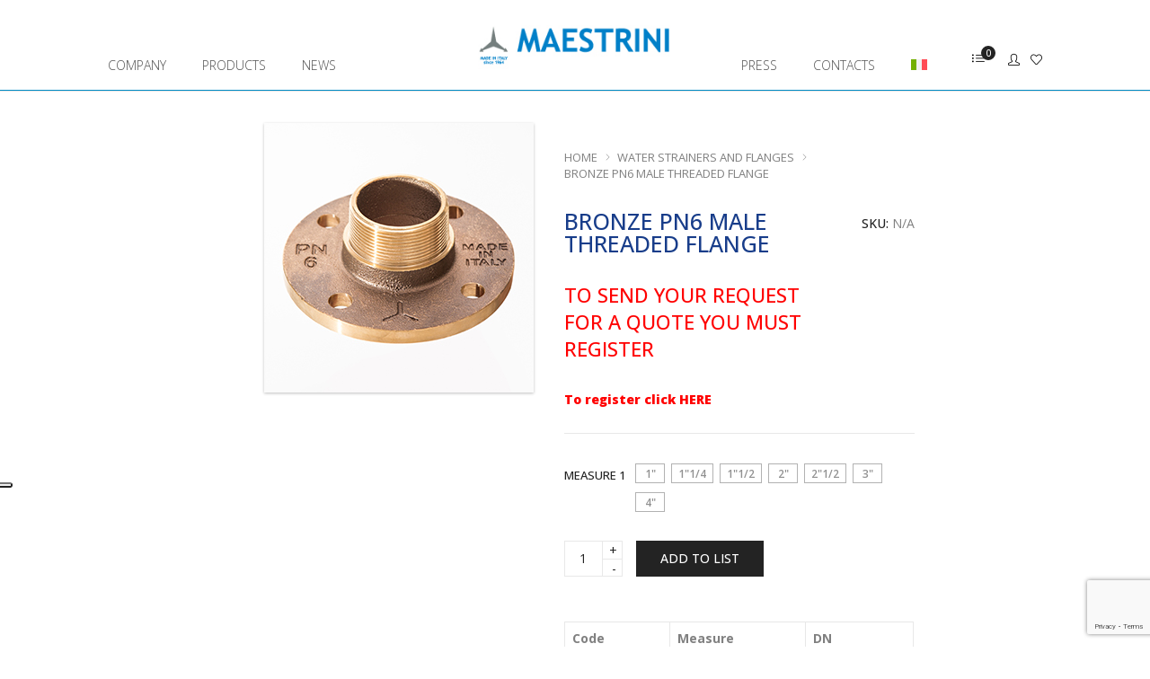

--- FILE ---
content_type: text/html; charset=UTF-8
request_url: https://www.maestrini.it/en/product/bronze-pn6-male-threaded-flange/
body_size: 46458
content:
<!DOCTYPE html>
<html lang="en-US" class="no-js">
	<head>
		<!-- keywords -->
		<meta charset="UTF-8">
		<!-- viewport -->
		<meta name="viewport" content="width=device-width, initial-scale=1, maximum-scale=1, user-scalable=0"/>
		<!-- profile -->
		<link rel="profile" href="//gmpg.org/xfn/11">
					<script type="text/javascript" class="_iub_cs_skip">
				var _iub = _iub || {};
				_iub.csConfiguration = _iub.csConfiguration || {};
				_iub.csConfiguration.siteId = "4172296";
				_iub.csConfiguration.cookiePolicyId = "46256434";
							</script>
			<script class="_iub_cs_skip" src="https://cs.iubenda.com/autoblocking/4172296.js" fetchpriority="low"></script>
			<meta name='robots' content='index, follow, max-image-preview:large, max-snippet:-1, max-video-preview:-1' />

	<!-- This site is optimized with the Yoast SEO plugin v26.6 - https://yoast.com/wordpress/plugins/seo/ -->
	<title>BRONZE PN6 MALE THREADED FLANGE - Maestrini s.r.l.</title>
	<link rel="canonical" href="https://www.maestrini.it/en/product/bronze-pn6-male-threaded-flange/" />
	<meta property="og:locale" content="en_US" />
	<meta property="og:type" content="article" />
	<meta property="og:title" content="BRONZE PN6 MALE THREADED FLANGE - Maestrini s.r.l." />
	<meta property="og:url" content="https://www.maestrini.it/en/product/bronze-pn6-male-threaded-flange/" />
	<meta property="og:site_name" content="Maestrini s.r.l." />
	<meta property="article:publisher" content="https://www.facebook.com/maestrinisrl" />
	<meta property="article:modified_time" content="2022-07-28T09:04:43+00:00" />
	<meta property="og:image" content="https://www.maestrini.it/maestrini_site/wp-content/uploads/2022/05/2015.jpg" />
	<meta property="og:image:width" content="300" />
	<meta property="og:image:height" content="300" />
	<meta property="og:image:type" content="image/jpeg" />
	<meta name="twitter:card" content="summary_large_image" />
	<script type="application/ld+json" class="yoast-schema-graph">{"@context":"https://schema.org","@graph":[{"@type":"WebPage","@id":"https://www.maestrini.it/en/product/bronze-pn6-male-threaded-flange/","url":"https://www.maestrini.it/en/product/bronze-pn6-male-threaded-flange/","name":"BRONZE PN6 MALE THREADED FLANGE - Maestrini s.r.l.","isPartOf":{"@id":"https://www.maestrini.it/en/#website"},"primaryImageOfPage":{"@id":"https://www.maestrini.it/en/product/bronze-pn6-male-threaded-flange/#primaryimage"},"image":{"@id":"https://www.maestrini.it/en/product/bronze-pn6-male-threaded-flange/#primaryimage"},"thumbnailUrl":"https://www.maestrini.it/maestrini_site/wp-content/uploads/2022/05/2015.jpg","datePublished":"2022-05-28T12:30:48+00:00","dateModified":"2022-07-28T09:04:43+00:00","breadcrumb":{"@id":"https://www.maestrini.it/en/product/bronze-pn6-male-threaded-flange/#breadcrumb"},"inLanguage":"en-US","potentialAction":[{"@type":"ReadAction","target":["https://www.maestrini.it/en/product/bronze-pn6-male-threaded-flange/"]}]},{"@type":"ImageObject","inLanguage":"en-US","@id":"https://www.maestrini.it/en/product/bronze-pn6-male-threaded-flange/#primaryimage","url":"https://www.maestrini.it/maestrini_site/wp-content/uploads/2022/05/2015.jpg","contentUrl":"https://www.maestrini.it/maestrini_site/wp-content/uploads/2022/05/2015.jpg","width":300,"height":300},{"@type":"BreadcrumbList","@id":"https://www.maestrini.it/en/product/bronze-pn6-male-threaded-flange/#breadcrumb","itemListElement":[{"@type":"ListItem","position":1,"name":"Home","item":"https://www.maestrini.it/en/"},{"@type":"ListItem","position":2,"name":"Shop","item":"https://www.maestrini.it/en/shop/"},{"@type":"ListItem","position":3,"name":"BRONZE PN6 MALE THREADED FLANGE"}]},{"@type":"WebSite","@id":"https://www.maestrini.it/en/#website","url":"https://www.maestrini.it/en/","name":"Maestrini s.r.l.","description":"RACCORDI, ACCESSORI NAUTICI, VALVOLE, PRESE A MARE","publisher":{"@id":"https://www.maestrini.it/en/#organization"},"potentialAction":[{"@type":"SearchAction","target":{"@type":"EntryPoint","urlTemplate":"https://www.maestrini.it/en/?s={search_term_string}"},"query-input":{"@type":"PropertyValueSpecification","valueRequired":true,"valueName":"search_term_string"}}],"inLanguage":"en-US"},{"@type":"Organization","@id":"https://www.maestrini.it/en/#organization","name":"Maestrini s.r.l.","url":"https://www.maestrini.it/en/","logo":{"@type":"ImageObject","inLanguage":"en-US","@id":"https://www.maestrini.it/en/#/schema/logo/image/","url":"https://www.maestrini.it/maestrini_site/wp-content/uploads/2022/10/logo_menu.jpg","contentUrl":"https://www.maestrini.it/maestrini_site/wp-content/uploads/2022/10/logo_menu.jpg","width":250,"height":95,"caption":"Maestrini s.r.l."},"image":{"@id":"https://www.maestrini.it/en/#/schema/logo/image/"},"sameAs":["https://www.facebook.com/maestrinisrl","https://www.instagram.com/maestrini_srl/?hl=it","https://www.youtube.com/@maestrinisrl1964"]}]}</script>
	<!-- / Yoast SEO plugin. -->


<link rel='dns-prefetch' href='//cdn.iubenda.com' />
<link rel='dns-prefetch' href='//www.googletagmanager.com' />
<link rel='dns-prefetch' href='//fonts.googleapis.com' />
<link rel="alternate" type="application/rss+xml" title="Maestrini s.r.l. &raquo; Feed" href="https://www.maestrini.it/en/feed/" />
<link rel="alternate" type="application/rss+xml" title="Maestrini s.r.l. &raquo; Comments Feed" href="https://www.maestrini.it/en/comments/feed/" />
<link rel="alternate" title="oEmbed (JSON)" type="application/json+oembed" href="https://www.maestrini.it/en/wp-json/oembed/1.0/embed?url=https%3A%2F%2Fwww.maestrini.it%2Fen%2Fproduct%2Fbronze-pn6-male-threaded-flange%2F" />
<link rel="alternate" title="oEmbed (XML)" type="text/xml+oembed" href="https://www.maestrini.it/en/wp-json/oembed/1.0/embed?url=https%3A%2F%2Fwww.maestrini.it%2Fen%2Fproduct%2Fbronze-pn6-male-threaded-flange%2F&#038;format=xml" />
<style id='wp-img-auto-sizes-contain-inline-css' type='text/css'>
img:is([sizes=auto i],[sizes^="auto," i]){contain-intrinsic-size:3000px 1500px}
/*# sourceURL=wp-img-auto-sizes-contain-inline-css */
</style>
<style id='wp-emoji-styles-inline-css' type='text/css'>

	img.wp-smiley, img.emoji {
		display: inline !important;
		border: none !important;
		box-shadow: none !important;
		height: 1em !important;
		width: 1em !important;
		margin: 0 0.07em !important;
		vertical-align: -0.1em !important;
		background: none !important;
		padding: 0 !important;
	}
/*# sourceURL=wp-emoji-styles-inline-css */
</style>
<link rel='stylesheet' id='pb_animate-css' href='https://www.maestrini.it/maestrini_site/wp-content/plugins/ays-popup-box/public/css/animate.css?ver=6.0.8' type='text/css' media='all' />
<link rel='stylesheet' id='contact-form-7-css' href='https://www.maestrini.it/maestrini_site/wp-content/plugins/contact-form-7/includes/css/styles.css?ver=6.1.4' type='text/css' media='all' />
<link rel='stylesheet' id='wcmamtx-frontend-unique-css' href='https://www.maestrini.it/maestrini_site/wp-content/plugins/customize-my-account-for-woocommerce/assets/css/frontend-unique.css?ver=6.9' type='text/css' media='all' />
<link rel='stylesheet' id='photoswipe-css' href='https://www.maestrini.it/maestrini_site/wp-content/plugins/woocommerce/assets/css/photoswipe/photoswipe.min.css?ver=10.4.3' type='text/css' media='all' />
<link rel='stylesheet' id='photoswipe-default-skin-css' href='https://www.maestrini.it/maestrini_site/wp-content/plugins/woocommerce/assets/css/photoswipe/default-skin/default-skin.min.css?ver=10.4.3' type='text/css' media='all' />
<link rel='stylesheet' id='woocommerce-layout-css' href='https://www.maestrini.it/maestrini_site/wp-content/plugins/woocommerce/assets/css/woocommerce-layout.css?ver=10.4.3' type='text/css' media='all' />
<link rel='stylesheet' id='woocommerce-smallscreen-css' href='https://www.maestrini.it/maestrini_site/wp-content/plugins/woocommerce/assets/css/woocommerce-smallscreen.css?ver=10.4.3' type='text/css' media='only screen and (max-width: 768px)' />
<link rel='stylesheet' id='woocommerce-general-css' href='https://www.maestrini.it/maestrini_site/wp-content/plugins/woocommerce/assets/css/woocommerce.css?ver=10.4.3' type='text/css' media='all' />
<style id='woocommerce-inline-inline-css' type='text/css'>
.woocommerce form .form-row .required { visibility: visible; }
/*# sourceURL=woocommerce-inline-inline-css */
</style>
<link rel='stylesheet' id='aws-style-css' href='https://www.maestrini.it/maestrini_site/wp-content/plugins/advanced-woo-search/assets/css/common.min.css?ver=3.50' type='text/css' media='all' />
<link rel='stylesheet' id='wpml-menu-item-0-css' href='https://www.maestrini.it/maestrini_site/wp-content/plugins/sitepress-multilingual-cms/templates/language-switchers/menu-item/style.min.css?ver=1' type='text/css' media='all' />
<link rel='stylesheet' id='pscw-frontend-css' href='https://www.maestrini.it/maestrini_site/wp-content/plugins/product-size-chart-for-woo/assets/css/frontend.min.css?ver=2.1.1' type='text/css' media='all' />
<style id='pscw-frontend-inline-css' type='text/css'>
#woo_sc_show_popup{top:50%;right:0%}
			    .woo_sc_data_content{clear:both; margin:15px auto;}
				
				.woo_sc_call_popup{background-color:#2185d0;color:#ffffff
				}.woo_sc_size_icon svg {vertical-align: unset;fill: #ffffff}
/*# sourceURL=pscw-frontend-inline-css */
</style>
<link rel='stylesheet' id='hongo-google-font-css' href='//fonts.googleapis.com/css?family=Poppins%3A300%2C400%2C500%2C600%2C700%2C800%2C900&#038;subset=latin-ext&#038;display=swap' type='text/css' media='all' />
<link rel='stylesheet' id='animate-css' href='https://www.maestrini.it/maestrini_site/wp-content/themes/hongo/assets/css/animate.min.css?ver=3.5.2' type='text/css' media='all' />
<link rel='stylesheet' id='bootstrap-css' href='https://www.maestrini.it/maestrini_site/wp-content/themes/hongo/assets/css/bootstrap.min.css?ver=5.2.3' type='text/css' media='all' />
<link rel='stylesheet' id='et-line-icons-css' href='https://www.maestrini.it/maestrini_site/wp-content/themes/hongo/assets/css/et-line-icons.css?ver=2.8' type='text/css' media='all' />
<link rel='stylesheet' id='font-awesome-css' href='https://www.maestrini.it/maestrini_site/wp-content/themes/hongo/assets/css/font-awesome.min.css?ver=6.4.0' type='text/css' media='all' />
<link rel='stylesheet' id='themify-icons-css' href='https://www.maestrini.it/maestrini_site/wp-content/themes/hongo/assets/css/themify-icons.css?ver=2.8' type='text/css' media='all' />
<link rel='stylesheet' id='simple-line-icons-css' href='https://www.maestrini.it/maestrini_site/wp-content/themes/hongo/assets/css/simple-line-icons.css?ver=2.8' type='text/css' media='all' />
<link rel='stylesheet' id='swiper-css' href='https://www.maestrini.it/maestrini_site/wp-content/themes/hongo/assets/css/swiper.min.css?ver=5.4.5' type='text/css' media='all' />
<link rel='stylesheet' id='magnific-popup-css' href='https://www.maestrini.it/maestrini_site/wp-content/themes/hongo/assets/css/magnific-popup.css?ver=2.8' type='text/css' media='all' />
<link rel='stylesheet' id='hongo-mCustomScrollbar-css' href='https://www.maestrini.it/maestrini_site/wp-content/themes/hongo/assets/css/jquery.mCustomScrollbar.css?ver=2.8' type='text/css' media='all' />
<link rel='stylesheet' id='select2-css' href='https://www.maestrini.it/maestrini_site/wp-content/plugins/woocommerce/assets/css/select2.css?ver=10.4.3' type='text/css' media='all' />
<link rel='stylesheet' id='js_composer_front-css' href='https://www.maestrini.it/maestrini_site/wp-content/plugins/js_composer/assets/css/js_composer.min.css?ver=6.8.0' type='text/css' media='all' />
<link rel='stylesheet' id='justifiedGallery-css' href='https://www.maestrini.it/maestrini_site/wp-content/plugins/hongo-addons/assets/css/justifiedGallery.min.css?ver=4.0.4' type='text/css' media='all' />
<link rel='stylesheet' id='hongo-hotspot-css' href='https://www.maestrini.it/maestrini_site/wp-content/plugins/hongo-addons/assets/css/hongo-frontend-hotspot.css?ver=6.9' type='text/css' media='all' />
<link rel='stylesheet' id='hongo-addons-section-builder-css' href='https://www.maestrini.it/maestrini_site/wp-content/plugins/hongo-addons/assets/css/section-builder.css?ver=2.8' type='text/css' media='all' />
<link rel='stylesheet' id='hongo-parent-style-css' href='https://www.maestrini.it/maestrini_site/wp-content/themes/hongo/style.css?ver=6.9' type='text/css' media='all' />
<link rel='stylesheet' id='hongo-style-css' href='https://www.maestrini.it/maestrini_site/wp-content/themes/hongo-child/style.css?ver=2.8' type='text/css' media='all' />
<link rel='stylesheet' id='hongo-responsive-css' href='https://www.maestrini.it/maestrini_site/wp-content/themes/hongo/assets/css/responsive.css?ver=2.8' type='text/css' media='all' />
<style id='hongo-responsive-inline-css' type='text/css'>
a:hover,a:active,.base-color,.icon-base-color,.btn-base-color,.btn-base-link,.sidebar ul li a.button:hover,.btn-base:hover,.btn-base:hover:focus,.btn-base-link:hover,.btn-base-link:focus,.btn-base-link.btn-border,.btn-border.btn-base-link i,.btn-base-link.btn-border:hover,.btn-base-link.btn-border:focus,.btn-base-link.btn-border:hover span,.btn-base-link.btn-border:hover i,.btn-transparent-base,.btn-transparent-base:focus,.base-color a,#yith-quick-view-close:hover,.scroll-top-arrow:hover,.scroll-top-arrow:focus:hover,a.active .hongo-cb:after,li.active .hongo-cb:after,.page-title-style-5 .hongo-single-post-meta ul li a:hover,.breadcrumb-navigation-wrap ul.breadcrumb-wrap li a:hover,.product-slider-style-1 .shop-product-title-price-wrap .hongo-product-title a:hover,.hongo-text-slider1 .text-slide-title,.hongo-text-slider2 .text-slide-number .text-slide-subtitle,.woocommerce.widget_products ul.product_list_widget li a .product-title:hover,.woocommerce.widget_products ul.product_list_widget li .button:hover,.woocommerce.widget_products ul.product_list_widget li .button:hover i,.hongo_widget_products_carousel .woocommerce ul.products li.product .button:hover i,.hongo-product-lists-widget-wrap .product_list_widget .hongo-widget-item a .product-title:hover,.hongo-shop-banner-14 .shop-banner-sub-title,.hongo-product-featurebox-1 .hongo-featurebox-wrapper a:hover,.hongo-product-featurebox-1 a:hover .hongo-featurebox-text,.hongo-product-featurebox-2 .hongo-featurebox-wrapper a:hover,.hongo-product-featurebox-2 a:hover .hongo-featurebox-text,.hongo-product-featurebox-3 .sub-title a:hover,.hongo-product-featurebox-3 .title a:hover,.hongo-product-featurebox-4 .hongo-featurebox-text a:hover,.hongo-product-featurebox-4 a:hover .hongo-featurebox-text,.category-style-5 .category-wrap .hongo-category-title a:hover,.category-style-6 .hongo-category-title a:hover,.category-style-7 .category-wrap .hongo-category-title a:hover,.woocommerce ul.products li.product a:hover .woocommerce-loop-category__title,.woocommerce ul.products li.product a:hover .woocommerce-loop-product__title,.woocommerce ul.products li.product a:hover h3,.woocommerce ul.products.hongo-shop-default li.product .product-buttons-wrap a:hover,.compare-popup-heading .actions a:hover,.compare-popup-main-content .content-right .hongo-compare-product-remove-wrap .hongo-compare-product-remove:hover,.compare-popup-main-content .content-right .compare-lists-wrap > li > ul > li h2 a:hover,.woocommerce ul.products.hongo-shop-list.hongo-product-grid-view li.product .product-content-wrap .product-buttons-wrap a:hover,.product_meta span a:hover,.sku_wrapper a:hover,.sticky-add-to-cart-wrapper .product-title a:hover,.sidebar ul.product_list_widget li a:hover,.sidebar ul.product_list_widget li a:hover .product-title,.hongo-sidebar-style-2.sidebar .latest-post.hongo-latest-blog-widget li .hongo-latest-blog-widget a:hover,.sidebar .wishlist_list .undo a:hover,.sidebar .hongo-widget-brand-list ul li .hongo-brand-slider-wrap .hongo-brand-name a:hover,.hongo-blog-styles .entry-title:hover,.hongo-blog-styles .blog-date-author a:hover,.hongo-post-details-meta-wrap ul li a:hover,.hongo-post-detail-icon .hongo-blog-detail-like li a i,.hongo-post-detail-icon .hongo-blog-detail-like li a:hover,.hongo-author-box-wrap .hongo-author-title a:hover,.blog-comment li .comment-text-box .comment-title-edit-link a:hover,.blog-comment li .comment-text-box .comments-date a:hover,.accordion-style-1 .panel-heading.active-accordion .panel-title > span.pull-right,.counter-style2:hover i,.team-slider-style-1 .swiper-slide figcaption .team-title a:hover,.icon-text-style-4 .hongo-featurebox-text a:hover,.icon-text-style-5 .hongo-featurebox-text a:hover,.icon-text-style-6 .hongo-featurebox-text a:hover,.icon-text-style-7 .hongo-featurebox-text a:hover,.custom-icon-text-style-1 .hongo-featurebox-text a:hover,.fancy-text-box-style-1 .hongo-featurebox-text a:hover,.fancy-text-box-style-2 .hongo-featurebox-text a:hover,.fancy-text-box-style-6 .hongo-featurebox-text a:hover,.text-box-style-1:hover .hongo-featurebox-img,.text-box-style-1:hover .hongo-featurebox-img a,.text-box-style-3 .hongo-featurebox-img a,.text-box-style-4 .hongo-textbox-content-hover .hongo-textbox-title a:hover,.process-step-style-1 .hongo-process-title a:hover,.process-step-style-2 .hongo-featurebox-img i,.process-step-style-2 .hongo-process-title a:hover,.process-step-style-3 .hongo-process-title a:hover,.special-content-block-2 .offer,.woocommerce-account .woocommerce .woocommerce-MyAccount-navigation ul li.is-active a,.woocommerce a.remove:hover,header .cbp-spmenu .woocommerce.widget_shopping_cart ul.cart_list li a:hover,.hongo-hotspot-wrapper .hongo_addons_hotspot .product-title a:hover,.hongo-hotspot-wrapper .hongo_addons_hotspot .product-title a:active,.hongo-myaccount-navigation-links li a:hover i,.woocommerce div.product .product_title a:hover,.custom-widget .current-menu-item a{color:#183d8a;}@media (max-width:991px){header .widget_nav_menu .active .wp-nav-menu-responsive-button,header .widget_nav_menu > div:nth-child(2n) .widget.active > a{color:#183d8a;}}.base-bg-color,.btn-base-bg-color,.btn-base,.btn-base:focus,.btn-transparent-base:hover,.btn-transparent-base:hover:focus,.social-icon-style-11 a:hover,.hongo-content-newsletter-4 .btn,.hongo-content-newsletter-4 .btn-default:active:focus,.hongo-content-newsletter-4 .btn-default:active:hover,.hongo-content-newsletter-4 .btn-default:focus,.down-section a:hover,.category-style-3 .category-wrap .hongo-overlay,.category-style-4 .category-wrap .hongo-overlay,.progess-bar-style2 .skillbar-bar,.team-slider-style-1 .swiper-slide .hongo-overlay,.fancy-text-box-style-4:before,.fancy-text-box-style-5:before,.image-carousel-style-1 ul li .hongo-overlay,.team-style-1 .hongo-overlay,.team-style-2 .hongo-overlay,.text-box-style-2:before,.text-box-style-4 .hongo-textbox-content-hover span,.rotate-box-style-1 .hongo-rotatebox-content-hover,.rotate-box-style-3 .hongo-rotatebox-content-hover,.process-step-style-1:hover .number,.info-banner-style-5 .info-banner-highlight,header .woocommerce.widget_shopping_cart .woocommerce-mini-cart__buttons .checkout:hover,.edit-hongo-section,.process-step-style-3:hover .number,.woocommerce ul.products.hongo-shop-clean li.product .product-buttons-wrap a,.hongo-hotspot-wrapper .hongo_addons_hotspot:not(.hongoHotspotImageMarker):before,.hongo-hotspot-wrapper .hongo_addons_hotspot:after,.buy-theme:hover,.all-demo:hover,.newsletter-style-5.textwidget .btn,.menu-new a:after,header .woocommerce.widget_shopping_cart .hongo-mini-cart-slide-sidebar .woocommerce-mini-cart__buttons .checkout:hover,.hongo-content-newsletter-6 .btn,.hongo-content-newsletter-6 .btn:active:focus,.hongo-content-newsletter-6 .btn:focus,.hongo-content-newsletter-6 .btn-default:active:hover{background-color:#183d8a;}.customize-partial-edit-shortcut button,.widget .customize-partial-edit-shortcut button{background-color:#183d8a !important;}.customize-partial-edit-shortcut button:hover{background-color:#232323 !important}.btn-base-border-color,.base-border-color,.btn-base-link,.sidebar ul li a.button:hover,.btn-base,.btn-base:focus,.btn-base:hover,.btn-base:hover:focus,.btn-base-link:hover,.btn-base-link:focus,.btn-transparent-base,.btn-transparent-base:focus,.btn-transparent-base:hover,.btn-transparent-base:hover:focus,.social-icon-style-11 a:hover,.down-section a:hover,.woocommerce.widget_products ul.product_list_widget li .button:hover,.hongo-post-detail-icon .hongo-blog-detail-like li a:hover,.accordion-style-1 .panel-body,.panel-group.accordion-style-1  .panel-heading+.panel-collapse>.panel-body,.counter-style1:hover,.progess-bar-style2 .skillbar,.text-box-style-4 span,.process-step-style-1 .number,blockquote,.special-content-block-2 .offer,header .woocommerce.widget_shopping_cart .woocommerce-mini-cart__buttons .checkout:hover,.edit-hongo-section,.newsletter-style-5.textwidget .btn,header .woocommerce.widget_shopping_cart .hongo-mini-cart-slide-sidebar .woocommerce-mini-cart__buttons .checkout:hover,.hongo-content-newsletter-6 .btn,.hongo-content-newsletter-6 .btn:active:focus,.hongo-content-newsletter-6 .btn:focus,.hongo-content-newsletter-6 .btn-default:active:hover{border-color:#183d8a;}.customize-partial-edit-shortcut button,.widget .customize-partial-edit-shortcut button{border-color:#183d8a !important;}.customize-partial-edit-shortcut button:hover{border-color:#232323 !important}.process-step-style-3:hover .number:after{border-top-color:#183d8a;}@media screen and (min-width:992px) and (max-width:1199px){header .hongo-ipad-icon .nav>li{text-align:right;padding-right:18px;}header .hongo-ipad-icon .nav>li > a{padding:25px 0 25px 18px;display:inline-block}header .hongo-ipad-icon .nav>li:last-child>a{padding-right:0;}header .hongo-ipad-icon .nav>li:first-child>a{padding-left:0;}header .hongo-ipad-icon .nav>li i.dropdown-toggle{display:inline;position:absolute;top:50%;margin-top:-13px;float:right;padding:7px 10px;z-index:1;}header .hongo-ipad-icon .nav>li.simple-dropdown i.dropdown-toggle{margin-left:0;right:-12px;}}@media (min-width:992px){header .widget_nav_menu > div:nth-child(2n){display:block !important;}header .widget_nav_menu > div:nth-child(2n){display:block !important;}.hongo-shop-dropdown-menu .navbar-nav > li > a,.hongo-shop-dropdown-menu .navbar-nav > li:first-child > a,.hongo-shop-dropdown-menu .navbar-nav > li:last-child > a{padding:17px 20px;}header .with-categories-navigation-menu .woocommerce.widget_shopping_cart .hongo-cart-top-counter{line-height:59px;}header .with-categories-navigation-menu .widget_hongo_search_widget,header .with-categories-navigation-menu .widget_hongo_account_menu_widget,header .with-categories-navigation-menu .widget_shopping_cart,header .with-categories-navigation-menu .widget_hongo_wishlist_link_widget{line-height:59px;min-height:59px;}header .with-categories-navigation-menu .woocommerce.widget_shopping_cart .hongo-top-cart-wrapper .hongo-mini-cart-counter{top:13px;}.simple-menu-open .simple-menu{overflow:visible !important;}}@media (max-width:991px){header .with-categories-navigation-menu .woocommerce.widget_shopping_cart .hongo-cart-top-counter{line-height:70px;}header .with-categories-navigation-menu .widget_hongo_search_widget,header .with-categories-navigation-menu .widget_hongo_account_menu_widget,header .with-categories-navigation-menu .widget_shopping_cart,header .with-categories-navigation-menu .widget_hongo_wishlist_link_widget{line-height:69px;min-height:69px;}header .with-categories-navigation-menu .woocommerce.widget_shopping_cart .hongo-top-cart-wrapper .hongo-mini-cart-counter{top:20px;}.navbar-toggle{background-color:transparent !important;border:none;border-radius:0;padding:0;font-size:18px;position:relative;top:-8px;right:0;display:inline-block !important;margin:0;float:none !important;vertical-align:middle;}.navbar-toggle .icon-bar{background-color:#232323;display:table}.sr-only{border:0;clip:rect(0,0,0,0);height:auto;line-height:16px;padding:0 0 0 5px;overflow:visible;margin:0;width:auto;float:right;clear:none;display:table;position:relative;font-size:12px;color:#232323;text-transform:uppercase;left:0;top:-2px;font-weight:500;letter-spacing:.5px;cursor:pointer;}.navbar-toggle.toggle-mobile .icon-bar+.icon-bar{margin-top:0;}.navbar-toggle.toggle-mobile span{position:absolute;margin:0;display:block;height:2px;width:16px;background-color:#232323;border-radius:0;opacity:1;margin:0 0 3px 0;-webkit-transform:rotate(0deg);-moz-transform:rotate(0deg);-o-transform:rotate(0deg);transform:rotate(0deg);-webkit-transition:.25s ease-in-out;-moz-transition:.25s ease-in-out;-o-transition:.25s ease-in-out;transition:.25s ease-in-out;}.navbar-toggle.toggle-mobile{width:16px;height:14px;top:-1px}.navbar-toggle.toggle-mobile span:last-child{margin-bottom:0;}.navbar-toggle.toggle-mobile span:nth-child(1){top:0px;}.navbar-toggle.toggle-mobile span:nth-child(2),.navbar-toggle.toggle-mobile span:nth-child(3){top:5px;}.navbar-toggle.toggle-mobile span:nth-child(4){top:10px;}.navbar-toggle.toggle-mobile span:nth-child(2){opacity:0;}.navbar-toggle.toggle-mobile.active span:nth-child(2){opacity:1;}.navbar-toggle.toggle-mobile.active span:nth-child(1){top:8px;width:0;left:0;right:0;opacity:0;}.navbar-toggle.toggle-mobile.active span:nth-child(2){-webkit-transform:rotate(45deg);-moz-transform:rotate(45deg);-o-transform:rotate(45deg);-ms-transform:rotate(45deg);transform:rotate(45deg);}.navbar-toggle.toggle-mobile.active span:nth-child(3){-webkit-transform:rotate(-45deg);-moz-transform:rotate(-45deg);-o-transform:rotate(-45deg);-ms-transform:rotate(-45deg);transform:rotate(-45deg);}.navbar-toggle.toggle-mobile.active span:nth-child(4){top:8px;width:0;left:0;right:0;opacity:0;}.navbar-collapse.collapse{display:none !important;height:auto!important;width:100%;margin:0;position:absolute;top:100%;}.navbar-collapse.collapse.in{display:block !important;overflow-y:hidden !important;}.navbar-collapse{max-height:400px;overflow-y:hidden !important;left:0;padding:0;position:absolute;top:100%;width:100%;border-top:0;}header .nav{float:none !important;padding-left:0;padding-right:0;margin:0px 0;width:100%;text-align:left;background-color:rgba(23,23,23,1) !important;}header .nav > li{position:relative;display:block;margin:0;border-bottom:1px solid rgba(255,255,255,0.06);}header .nav > li ul.menu{margin:5px 0;float:left;width:100%;}header .nav > li ul.menu > li:last-child > a{border-bottom:0;}header .nav > li > a > i{top:4px;min-width:12px;}header .nav > li > a,header .nav > li:first-child > a,header .nav > li:last-child > a,header .with-categories-navigation-menu .nav > li > a{display:block;width:100%;border-bottom:0 solid #e0e0e0;padding:14px 15px 15px;}header .nav > li > a,header .nav > li:hover > a,header .nav > li > a:hover{color:#fff;}header .nav > li > a.active,header .nav > li.active > a,header .nav > li.current-menu-ancestor > a,header .nav > li.current-menu-item > a,header .nav > li.current-menu-item > a{color:rgba(255,255,255,0.6);}header .nav > li:first-child > a{border-top:none;}header .nav > li i.dropdown-toggle{position:absolute;right:0;top:0;color:#fff;font-size:16px;cursor:pointer;display:block;padding:16px 14px 16px;}header .hongo-ipad-icon .nav > li i.dropdown-toggle{color:#fff;}header .nav > li.open i.dropdown-toggle:before{content:"\f106";}header .nav > li > a .menu-hover-line:after{display:none;}header .nav > li ul.menu li,header .nav>li ul.menu li.menu-title{margin:0;padding:0 15px;}header .nav > li ul.menu li a{line-height:22px;padding:7px 0 8px;margin-bottom:0;border-bottom:1px solid rgba(255,255,255,0.06);}header .nav .mega-menu-main-wrapper,.simple-dropdown .simple-menu,ul.sub-menu{position:static !important;height:0 !important;width:100% !important;left:inherit !important;right:inherit !important;padding:0 !important;}ul.sub-menu{opacity:1 !important;visibility:visible !important;}.mega-menu-main-wrapper section{padding:0 !important;left:0 !important;margin:0 !important;width:100% !important;}header .container{width:100%;}.mega-menu-main-wrapper{opacity:1 !important;visibility:visible !important;}header .header-main-wrapper > div > section.hongo-stretch-content-fluid{padding:0;}header .mini-header-main-wrapper > div > section.hongo-stretch-content-fluid{padding:0;}header .top-header-main-wrapper > div > section.hongo-stretch-content-fluid{padding:0;}.hongo-shop-dropdown-menu .nav > li i.dropdown-toggle{display:none}.hongo-shop-dropdown-menu .nav{background-color:transparent !important}.hongo-navigation-main-wrapper .hongo-tab.panel{max-height:400px;overflow-y:auto !important;width:100%;}.mega-menu-main-wrapper .container{padding:0;}.simple-dropdown .simple-menu ul.sub-menu{padding:0 15px !important;}.simple-dropdown ul.sub-menu > li > ul.sub-menu{top:0;left:0}.simple-dropdown ul.sub-menu>li>a{color:#fff;font-size:13px;}.simple-dropdown ul.sub-menu>li ul.sub-menu{margin-bottom:10px;}.simple-dropdown ul.sub-menu>li ul.sub-menu>li:last-child a{border-bottom:0}.simple-dropdown ul.sub-menu>li>ul.sub-menu{padding-left:0 !important;padding-right:0 !important;}.simple-dropdown ul.sub-menu>li>ul.sub-menu>li>a{color:#8d8d8d;font-size:12px;padding:10px 0 11px 0;}.simple-dropdown ul.sub-menu>li>ul.sub-menu>li.active > a,.simple-dropdown ul.sub-menu>li>ul.sub-menu>li.current-menu-item > a,.simple-dropdown ul.sub-menu>li>ul.sub-menu>li.current-menu-ancestor > a{color:#fff;}.simple-dropdown ul.sub-menu li a{padding:12px 0;border-bottom:1px solid rgba(255,255,255,0.06);}.simple-dropdown ul.sub-menu li > a i.ti-angle-right{display:none;}.simple-dropdown.open .simple-menu,header .nav > li.open > .mega-menu-main-wrapper,ul.sub-menu{height:auto !important;opacity:1;visibility:visible;overflow:visible;}.simple-dropdown ul.sub-menu li:last-child > ul > li:last-child > a{border-bottom:0;}header .header-main-wrapper .woocommerce.widget_shopping_cart .hongo-cart-top-counter{top:2px;}.header-default-wrapper .simple-dropdown ul.sub-menu li.menu-item > ul{display:block;}header .nav>li ul.menu li .left-icon,header .nav>li .simple-menu ul li .left-icon{top:-1px;position:relative;}.hongo-left-menu-wrapper .hongo-left-menu li.menu-item>a{padding:12px 0 13px;}.hongo-left-menu-wrapper .hongo-left-menu li.menu-item>span{line-height:43px;}.hongo-left-menu-wrapper .hongo-left-menu li.menu-item ul li a{padding:6px 0 6px 10px;}.menu-content-inner-wrap ul .menu-item .dropdown-menu .menu-item .dropdown-menu .menu-item a{padding:4px 15px;}.hongo-main-wrap{padding-left:0;}.hongo-main-wrap header{left:-290px;transition:all 0.2s ease-in-out;-moz-transition:all 0.2s ease-in-out;-webkit-transition:all 0.2s ease-in-out;-ms-transition:all 0.2s ease-in-out;-o-transition:all 0.2s ease-in-out;}.hongo-main-wrap header.left-mobile-menu-open{left:0;transition:all 0.2s ease-in-out;-moz-transition:all 0.2s ease-in-out;-webkit-transition:all 0.2s ease-in-out;-ms-transition:all 0.2s ease-in-out;-o-transition:all 0.2s ease-in-out;}.hongo-main-wrap header .header-logo-wrapper{position:fixed;left:0;top:0;width:100%;z-index:1;text-align:left;background-color:#fff;padding:20px 15px;}.hongo-left-menu-wrap .navbar-toggle{position:fixed;right:16px;top:25px;z-index:9;margin:0;}.hongo-left-menu-wrap .navbar-toggle.sr-only{right:40px;top:27px;z-index:9;cursor:pointer;margin:0;width:-webkit-fit-content;width:-moz-fit-content;width:fit-content;height:auto;clip:inherit;padding:0;text-align:right;left:inherit;}.hongo-left-menu-wrap .toggle-mobile ~ .navbar-toggle.sr-only {top:24px;}.header-left-wrapper .hongo-left-menu-wrapper{margin-top:10px;margin-bottom:50px;}.hongo-left-menu-wrapper .hongo-left-menu li.menu-item{z-index:0}.nav.hongo-left-menu{background-color:transparent !important;}.header-left-wrapper > .container{width:290px;padding:65px 20px 50px 20px !important;}.header-left-wrapper .widget_hongo_search_widget a,.header-left-wrapper .hongo-cart-top-counter i,header .header-left-wrapper .widget a,header .header-left-wrapper .widget_hongo_wishlist_link_widget a{font-size:15px;}header .header-left-wrapper .widget{margin-left:8px;margin-right:8px;}.hongo-left-menu-wrapper .hongo-left-menu li.menu-item a,.hongo-left-menu-wrapper .hongo-left-menu li.menu-item i{color:#232323;}.hongo-left-menu-wrapper .hongo-left-menu li.menu-item a:hover{color:#000;}.hongo-left-menu-wrapper .hongo-left-menu li.menu-item.dropdown > a{width:auto;}.hongo-navigation-main-wrapper{width:auto;}.hongo-navigation-main-wrapper .hongo-woocommerce-tabs-wrapper ul.navigation-tab{display:block;}.hongo-navigation-main-wrapper .hongo-woocommerce-tabs-wrapper{width:100%;left:0;position:absolute;top:100%;max-height:460px;}.hongo-navigation-main-wrapper .hongo-woocommerce-tabs-wrapper ul.navigation-tab{list-style:none;margin:0;padding:0;text-align:center;}.hongo-navigation-main-wrapper .hongo-woocommerce-tabs-wrapper ul.navigation-tab li{display:inline-block;width:50%;}.hongo-navigation-main-wrapper .hongo-woocommerce-tabs-wrapper ul.navigation-tab li > a{background-color:#000;width:100%;padding:20px 10px;display:block;color:#fff;font-size:13px;text-transform:uppercase;}.hongo-navigation-main-wrapper .hongo-woocommerce-tabs-wrapper ul.navigation-tab li > a:hover,.hongo-navigation-main-wrapper .hongo-woocommerce-tabs-wrapper ul.navigation-tab li.active > a{background-color:rgba(23,23,23,1);}.hongo-navigation-main-wrapper .hongo-shop-dropdown-menu,.hongo-navigation-main-wrapper .hongo-shop-dropdown-menu.hongo-tab.panel{width:100%;margin:0;}.hongo-navigation-main-wrapper .hongo-tab.panel{padding:0;margin:0;display:none;}.hongo-navigation-main-wrapper .hongo-tab.panel.active{display:block;}.hongo-navigation-main-wrapper .hongo-tab .shop-dropdown-toggle{display:none;}.hongo-navigation-main-wrapper .hongo-tab .hongo-shop-dropdown-button-menu{top:0;height:auto !important;overflow:visible;position:inherit;background-color:rgba(23,23,23,1);border:0 solid #e5e5e5;margin:0;padding:0;min-height:1px;transform:rotateX(0deg);-webkit-transform:rotateX(0deg);-moz-transform:rotateX(0deg);-ms-transform:rotateX(0deg);-o-transform:rotateX(0deg);}.header-common-wrapper .hongo-shop-dropdown-menu .navbar-nav > li{border-bottom:1px solid rgba(255,255,255,0.06);}.header-common-wrapper .hongo-shop-dropdown-menu .hongo-shop-dropdown-button-menu > ul > li > a,.hongo-shop-dropdown-menu .hongo-shop-dropdown-button-menu > ul > li > a:hover,.hongo-shop-dropdown-menu .hongo-shop-dropdown-button-menu > ul > li.on > a{color:#fff;}.hongo-shop-dropdown-menu li.menu-item .shop-mega-menu-wrapper,.hongo-shop-dropdown-menu .navbar-nav > li > a:after,.hongo-shop-dropdown-menu .simple-dropdown .sub-menu{display:none !important;}.header-common-wrapper .hongo-shop-dropdown-menu .hongo-shop-dropdown-button-menu > ul > li > a:hover,.header-common-wrapper .hongo-shop-dropdown-menu .hongo-shop-dropdown-button-menu > ul > li.on > a{background-color:rgba(23,23,23,1) !important;color:#fff;}.header-sticky .hongo-navigation-main-wrapper .hongo-shop-dropdown-menu.hongo-tab.panel{position:relative;width:100%;margin:0;}.header-sticky .hongo-shop-dropdown-menu .hongo-shop-dropdown-button-menu{width:100%;left:0;}header .nav > li > a > img.menu-link-icon,.hongo-shop-dropdown-menu .menu-item.menu-title img.menu-link-icon,.hongo-shop-dropdown-menu .menu-item img.menu-link-icon{-webkit-filter:brightness(200%);filter:brightness(200%);}.header-main-wrapper .nav > li ul.menu li.menu-title,header .nav>li .wpb_wrapper ul.menu:first-child li.menu-title{padding:7px 0 8px;margin:0 15px;width:calc(100% - 30px);border-bottom:1px solid rgba(255,255,255,0.06);}.header-main-wrapper .nav > li ul.menu li.menu-title a,header .nav > li .wpb_wrapper ul.menu:first-child li.menu-title a{line-height:22px;padding:0;margin:0;border-bottom:0 solid rgba(255,255,255,0.06);}.edit-hongo-section{display:none}.mega-menu-main-wrapper .widget .widget-title{line-height:22px;padding:5px 0 6px;margin:0 15px 0;}.widget_product_categories_thumbnail ul,.mega-menu-main-wrapper .woocommerce.widget_products ul.product_list_widget{margin-top:0;}.widget_product_categories_thumbnail ul li{margin:0 15px 0;width:auto;float:none;}.widget_product_categories_thumbnail ul li a{line-height:22px;padding:5px 0 6px;margin-bottom:0;font-size:12px;text-align:left;color:#8d8d8d;font-weight:400;display:block;position:relative;left:0;}.mega-menu-main-wrapper .widget{margin:10px 0;float:left;width:100%;}.mega-menu-main-wrapper .woocommerce.widget_products ul.product_list_widget li,.mega-menu-main-wrapper .woocommerce.widget_products ul.product_list_widget li:last-child{margin:0 15px 10px !important;width:auto;float:none;}.mini-header-main-wrapper .widget_hongo_account_menu_widget .hongo-top-account-menu a > i,header .mini-header-main-wrapper a.wishlist-link > i,.mini-header-main-wrapper .widget div > a > i{top:-2px;}.header-default-wrapper.navbar-default .accordion-menu{position:inherit;}.header-default-wrapper.navbar-default .navbar-nav>li{width:100%;}.header-default-wrapper.navbar-default .navbar-nav>li>a{color:#fff;}.header-default-wrapper.navbar-default .navbar-nav>li>ul>li>a,.header-default-wrapper.navbar-default .simple-dropdown ul.sub-menu>li>ul.sub-menu>li>a,.header-default-wrapper.navbar-default .navbar-nav>li>a:hover,.header-default-wrapper.navbar-default .navbar-nav>li:hover>a,.header-default-wrapper.navbar-default .navbar-nav>li>a.active,.header-default-wrapper.navbar-default .navbar-nav>li.urrent-menu-ancestor>a,.header-default-wrapper.navbar-default .navbar-nav>li.current_page_ancestor>a{color:#fff;}.header-default-wrapper.navbar-default .navbar-nav>li>ul>li:last-child a{border:0;}.header-default-wrapper.navbar-default .simple-dropdown ul.sub-menu{display:block;padding:0 15px !important;}.header-default-wrapper.navbar-default .navbar-collapse.collapse.in{overflow-y:auto !important;}.header-default-wrapper.navbar-default .simple-dropdown ul.sub-menu li.menu-item-has-children:before{display:none;}header .widget_nav_menu{position:relative;}header .widget_nav_menu .wp-nav-menu-responsive-button{display:block !important;position:relative;border-left:1px solid #cbc9c7;min-height:37px !important;line-height:37px !important;padding:2px 14px 0;font-size:11px;text-transform:uppercase;font-weight:500;color:#232323;}header .widget_nav_menu .wp-nav-menu-responsive-button:hover{color:#000;}header .widget_nav_menu .active .wp-nav-menu-responsive-button{background-color:#fff;color:#f57250;}header .widget_nav_menu .wp-nav-menu-responsive-button:after{content:"\e604";font-family:'simple-line-icons';margin-left:5px;border:0;font-weight:900;font-size:9px;}header .widget_nav_menu.active .wp-nav-menu-responsive-button:after{content:"\e607";}header .widget_nav_menu>div:nth-child(2n){display:none;width:160px;background-color:rgba(28,28,28,1);padding:0;margin:0;border-top:0;position:absolute;right:0;left:inherit;top:100%;}header .widget_nav_menu>div:nth-child(2n) .menu{padding:0;text-align:left;}header .widget_nav_menu>div:nth-child(2n) .menu li{padding:0;border-bottom:1px solid rgba(0,0,0,0.1);width:100%;float:left;margin:0;}header .widget_nav_menu>div:nth-child(2n) .menu li:last-child>a{border-bottom:0;}header .widget_nav_menu>div:nth-child(2n) .menu li a{color:#8d8d8d;padding:8px 10px;line-height:normal;display:block;border-bottom:1px solid rgba(255,255,255,0.1);position:relative;font-size:11px;text-transform:uppercase;font-weight:400;outline:none;}header .widget_nav_menu>div:nth-child(2n) .menu li:after{display:none;}header .widget_nav_menu>div:nth-child(2n) .widget.active>a{background-color:#fff;color:#f57250;}}body,.main-font,.hongo-timer-style-3.counter-event .counter-box .number:before{font-family:'Source Sans Pro',sans-serif;}rs-slides .main-font{font-family:'Source Sans Pro',sans-serif !important;}.alt-font,.button,.btn,.woocommerce-store-notice__dismiss-link:before,.product-slider-style-1 .pagination-number,.woocommerce-cart .cross-sells > h2,.woocommerce table.shop_table_responsive tr td::before,.woocommerce-page table.shop_table_responsive tr td::before{font-family:'Poppins',sans-serif;}rs-slides .alt-font{font-family:'Poppins',sans-serif !important;}.blog-post.blog-post-style-related:hover .blog-post-images img{opacity:0.5;}.blog-post.blog-post-style-default:hover .blog-post-images img,.blog-clean .blog-grid .blog-post-style-default:hover .blog-img img{opacity:0.5;}.hongo-404-content-wrap .hongo-404-title{color:#636363;}.scroll-top-arrow{font-size:14;}.scroll-top-arrow{color:#ffffff;}.hongo-cookie-policy-wrapper .cookie-container{background-color:#ffffff}.hongo-single-product-main-wrap{padding-top:10 !important;}.hongo-single-product-main-wrap{padding-bottom:10 !important;}@media (max-width:1199px){.wow{-webkit-animation-name:none !important;animation-name:none !important;}}.bg-opacity-color{opacity:0.8;}
.header-common-wrapper > .container > section:first-of-type{background-color:#ffffff!important;}.header-common-wrapper .nav > li > a,header .hongo-ipad-icon .nav>li i.dropdown-toggle,header .header-common-wrapper a.header-search-form,header .header-common-wrapper a.account-menu-link,header .header-common-wrapper a.wishlist-link,.header-common-wrapper .widget_shopping_cart,.header-common-wrapper .navbar-toggle .sr-only,.header-common-wrapper .hongo-section-heading,.header-common-wrapper .hongo-section-heading a,.header-common-wrapper .hongo-social-links a,.header-common-wrapper .hongo-left-menu-wrapper .hongo-left-menu > li > span i.ti-angle-down,.header-common-wrapper .hongo-section-heading{color:#000000;}.header-common-wrapper .navbar-toggle .icon-bar,.header-common-wrapper .header-menu-button .navbar-toggle span{background-color:#000000;}.header-common-wrapper .nav > li > a:hover,.header-common-wrapper .nav > li:hover > a,header .header-common-wrapper .widget.widget_shopping_cart:hover,header .header-common-wrapper a.account-menu-link:hover,header .header-common-wrapper a.wishlist-link:hover,header .header-common-wrapper a.header-search-form:hover,.header-common-wrapper .nav > li > a.active,.header-common-wrapper .nav > li.active > a,.header-common-wrapper .nav > li.current-menu-ancestor > a,.header-common-wrapper .nav > li.current-menu-item > a,.header-common-wrapper .widget.widget_hongo_search_widget:hover  > div > a,.header-common-wrapper .widget.widget_hongo_wishlist_link_widget:hover > div > a,.header-common-wrapper .widget.widget_hongo_account_menu_widget:hover > div > a,.header-common-wrapper .widget.widget_shopping_cart:hover,.header-common-wrapper .hongo-section-heading a:hover,.header-common-wrapper .hongo-social-links a:hover,.header-common-wrapper .hongo-left-menu-wrapper .hongo-left-menu > li.menu-item.on > span .ti-angle-down:before,.header-common-wrapper .nav > li.on > a{color:#262626;}.header-common-wrapper .navbar-toggle:hover .icon-bar,.header-common-wrapper .header-menu-button .navbar-toggle:hover span{background-color:#262626;}header .header-common-wrapper .widget.widget_hongo_account_menu_widget .hongo-top-account-menu ul,header .header-common-wrapper .simple-dropdown ul.sub-menu,.mega-menu-main-wrapper section{background-color:#ffffff;}.header-common-wrapper .nav > li ul.menu li a.navigation-links,.header-common-wrapper .simple-dropdown ul.sub-menu li a,.header-common-wrapper .widget_hongo_account_menu_widget .hongo-top-account-menu ul li a,.hongo-left-menu-wrapper .hongo-left-menu li.menu-item ul li a,.hongo-left-menu-wrapper .hongo-left-menu > li span i.ti-angle-down,.header-common-wrapper .mega-menu-main-wrapper .woocommerce.widget_products ul.product_list_widget li a .product-title,.header-common-wrapper .mega-menu-main-wrapper .widget_product_categories_thumbnail ul li a{color:#000000;}.header-common-wrapper .nav > li ul.menu li a.navigation-links,.header-common-wrapper .simple-dropdown ul.sub-menu li a,.header-common-wrapper .widget_hongo_account_menu_widget .hongo-top-account-menu ul li a,.hongo-left-menu-wrapper .hongo-left-menu li.menu-item ul li a,.header-common-wrapper .widget_product_categories_thumbnail ul li a,.header-common-wrapper .mega-menu-main-wrapper .woocommerce.widget_products ul.product_list_widget li{text-transform:uppercase;}.header-common-wrapper .nav > li ul.menu li.menu-title,.header-common-wrapper .nav > li ul.menu li.menu-title a,.header-common-wrapper .mega-menu-main-wrapper .widget .widget-title,.header-common-wrapper .mega-menu-main-wrapper .woocommerce.widget_products .widget-title{color:#020202;}
/*# sourceURL=hongo-responsive-inline-css */
</style>

<script  type="text/javascript" class=" _iub_cs_skip" type="text/javascript" id="iubenda-head-inline-scripts-0">
/* <![CDATA[ */

var _iub = _iub || [];
_iub.csConfiguration = {"siteId":4172296,"cookiePolicyId":46256434,"storage":{"useSiteId":true}};
_iub.csLangConfiguration = {"it":{"cookiePolicyId":46256434},"en-GB":{"cookiePolicyId":91141293}};

//# sourceURL=iubenda-head-inline-scripts-0
/* ]]> */
</script>
<script  type="text/javascript" class=" _iub_cs_skip" type="text/javascript" src="//cdn.iubenda.com/cs/gpp/stub.js?ver=3.12.5" id="iubenda-head-scripts-1-js"></script>
<script  type="text/javascript" charset="UTF-8" async="" class=" _iub_cs_skip" type="text/javascript" src="//cdn.iubenda.com/cs/iubenda_cs.js?ver=3.12.5" id="iubenda-head-scripts-2-js"></script>
<script type="text/javascript" id="wpml-cookie-js-extra">
/* <![CDATA[ */
var wpml_cookies = {"wp-wpml_current_language":{"value":"en","expires":1,"path":"/"}};
var wpml_cookies = {"wp-wpml_current_language":{"value":"en","expires":1,"path":"/"}};
//# sourceURL=wpml-cookie-js-extra
/* ]]> */
</script>
<script type="text/javascript" src="https://www.maestrini.it/maestrini_site/wp-content/plugins/sitepress-multilingual-cms/res/js/cookies/language-cookie.js?ver=486900" id="wpml-cookie-js" defer="defer" data-wp-strategy="defer"></script>
<script type="text/javascript" src="https://www.maestrini.it/maestrini_site/wp-includes/js/jquery/jquery.min.js?ver=3.7.1" id="jquery-core-js"></script>
<script type="text/javascript" src="https://www.maestrini.it/maestrini_site/wp-includes/js/jquery/jquery-migrate.min.js?ver=3.4.1" id="jquery-migrate-js"></script>
<script type="text/javascript" id="ays-pb-js-extra">
/* <![CDATA[ */
var pbLocalizeObj = {"ajax":"https://www.maestrini.it/maestrini_site/wp-admin/admin-ajax.php","seconds":"seconds","thisWillClose":"This will close in","icons":{"close_icon":"\u003Csvg class=\"ays_pb_material_close_icon\" xmlns=\"https://www.w3.org/2000/svg\" height=\"36px\" viewBox=\"0 0 24 24\" width=\"36px\" fill=\"#000000\" alt=\"Pop-up Close\"\u003E\u003Cpath d=\"M0 0h24v24H0z\" fill=\"none\"/\u003E\u003Cpath d=\"M19 6.41L17.59 5 12 10.59 6.41 5 5 6.41 10.59 12 5 17.59 6.41 19 12 13.41 17.59 19 19 17.59 13.41 12z\"/\u003E\u003C/svg\u003E","close_circle_icon":"\u003Csvg class=\"ays_pb_material_close_circle_icon\" xmlns=\"https://www.w3.org/2000/svg\" height=\"24\" viewBox=\"0 0 24 24\" width=\"36\" alt=\"Pop-up Close\"\u003E\u003Cpath d=\"M0 0h24v24H0z\" fill=\"none\"/\u003E\u003Cpath d=\"M12 2C6.47 2 2 6.47 2 12s4.47 10 10 10 10-4.47 10-10S17.53 2 12 2zm5 13.59L15.59 17 12 13.41 8.41 17 7 15.59 10.59 12 7 8.41 8.41 7 12 10.59 15.59 7 17 8.41 13.41 12 17 15.59z\"/\u003E\u003C/svg\u003E","volume_up_icon":"\u003Csvg class=\"ays_pb_fa_volume\" xmlns=\"https://www.w3.org/2000/svg\" height=\"24\" viewBox=\"0 0 24 24\" width=\"36\"\u003E\u003Cpath d=\"M0 0h24v24H0z\" fill=\"none\"/\u003E\u003Cpath d=\"M3 9v6h4l5 5V4L7 9H3zm13.5 3c0-1.77-1.02-3.29-2.5-4.03v8.05c1.48-.73 2.5-2.25 2.5-4.02zM14 3.23v2.06c2.89.86 5 3.54 5 6.71s-2.11 5.85-5 6.71v2.06c4.01-.91 7-4.49 7-8.77s-2.99-7.86-7-8.77z\"/\u003E\u003C/svg\u003E","volume_mute_icon":"\u003Csvg xmlns=\"https://www.w3.org/2000/svg\" height=\"24\" viewBox=\"0 0 24 24\" width=\"24\"\u003E\u003Cpath d=\"M0 0h24v24H0z\" fill=\"none\"/\u003E\u003Cpath d=\"M7 9v6h4l5 5V4l-5 5H7z\"/\u003E\u003C/svg\u003E"}};
//# sourceURL=ays-pb-js-extra
/* ]]> */
</script>
<script type="text/javascript" src="https://www.maestrini.it/maestrini_site/wp-content/plugins/ays-popup-box/public/js/ays-pb-public.js?ver=6.0.8" id="ays-pb-js"></script>
<script type="text/javascript" src="https://www.maestrini.it/maestrini_site/wp-content/plugins/customize-my-account-for-woocommerce/assets/js/frontend-unique.js?ver=6.9" id="wcmamtx-frontend-unique-js"></script>
<script type="text/javascript" src="https://www.maestrini.it/maestrini_site/wp-content/plugins/woocommerce/assets/js/jquery-blockui/jquery.blockUI.min.js?ver=2.7.0-wc.10.4.3" id="wc-jquery-blockui-js" data-wp-strategy="defer"></script>
<script type="text/javascript" id="wc-add-to-cart-js-extra">
/* <![CDATA[ */
var wc_add_to_cart_params = {"ajax_url":"/maestrini_site/wp-admin/admin-ajax.php?lang=en","wc_ajax_url":"/en/?wc-ajax=%%endpoint%%","i18n_view_cart":"View cart","cart_url":"https://www.maestrini.it/en/cart/","is_cart":"","cart_redirect_after_add":"no"};
//# sourceURL=wc-add-to-cart-js-extra
/* ]]> */
</script>
<script type="text/javascript" src="https://www.maestrini.it/maestrini_site/wp-content/plugins/woocommerce/assets/js/frontend/add-to-cart.min.js?ver=10.4.3" id="wc-add-to-cart-js" data-wp-strategy="defer"></script>
<script type="text/javascript" src="https://www.maestrini.it/maestrini_site/wp-content/plugins/woocommerce/assets/js/zoom/jquery.zoom.min.js?ver=1.7.21-wc.10.4.3" id="wc-zoom-js" defer="defer" data-wp-strategy="defer"></script>
<script type="text/javascript" src="https://www.maestrini.it/maestrini_site/wp-content/plugins/woocommerce/assets/js/photoswipe/photoswipe.min.js?ver=4.1.1-wc.10.4.3" id="wc-photoswipe-js" defer="defer" data-wp-strategy="defer"></script>
<script type="text/javascript" src="https://www.maestrini.it/maestrini_site/wp-content/plugins/woocommerce/assets/js/photoswipe/photoswipe-ui-default.min.js?ver=4.1.1-wc.10.4.3" id="wc-photoswipe-ui-default-js" defer="defer" data-wp-strategy="defer"></script>
<script type="text/javascript" id="wc-single-product-js-extra">
/* <![CDATA[ */
var wc_single_product_params = {"i18n_required_rating_text":"Please select a rating","i18n_rating_options":["1 of 5 stars","2 of 5 stars","3 of 5 stars","4 of 5 stars","5 of 5 stars"],"i18n_product_gallery_trigger_text":"View full-screen image gallery","review_rating_required":"yes","flexslider":{"rtl":false,"animation":"slide","smoothHeight":true,"directionNav":false,"controlNav":"thumbnails","slideshow":false,"animationSpeed":500,"animationLoop":false,"allowOneSlide":false},"zoom_enabled":"1","zoom_options":[],"photoswipe_enabled":"1","photoswipe_options":{"shareEl":false,"closeOnScroll":false,"history":false,"hideAnimationDuration":0,"showAnimationDuration":500,"bgOpacity":"0.7","closeOnVerticalDrag":false},"flexslider_enabled":""};
//# sourceURL=wc-single-product-js-extra
/* ]]> */
</script>
<script type="text/javascript" src="https://www.maestrini.it/maestrini_site/wp-content/plugins/woocommerce/assets/js/frontend/single-product.min.js?ver=10.4.3" id="wc-single-product-js" defer="defer" data-wp-strategy="defer"></script>
<script type="text/javascript" src="https://www.maestrini.it/maestrini_site/wp-content/plugins/woocommerce/assets/js/js-cookie/js.cookie.min.js?ver=2.1.4-wc.10.4.3" id="wc-js-cookie-js" defer="defer" data-wp-strategy="defer"></script>
<script type="text/javascript" id="woocommerce-js-extra">
/* <![CDATA[ */
var woocommerce_params = {"ajax_url":"/maestrini_site/wp-admin/admin-ajax.php?lang=en","wc_ajax_url":"/en/?wc-ajax=%%endpoint%%","i18n_password_show":"Show password","i18n_password_hide":"Hide password"};
//# sourceURL=woocommerce-js-extra
/* ]]> */
</script>
<script type="text/javascript" src="https://www.maestrini.it/maestrini_site/wp-content/plugins/woocommerce/assets/js/frontend/woocommerce.min.js?ver=10.4.3" id="woocommerce-js" defer="defer" data-wp-strategy="defer"></script>
<script type="text/javascript" src="https://www.maestrini.it/maestrini_site/wp-content/plugins/js_composer/assets/js/vendors/woocommerce-add-to-cart.js?ver=6.8.0" id="vc_woocommerce-add-to-cart-js-js"></script>
<script type="text/javascript" src="https://www.maestrini.it/maestrini_site/wp-content/plugins/woocommerce/assets/js/select2/select2.full.min.js?ver=4.0.3-wc.10.4.3" id="wc-select2-js" defer="defer" data-wp-strategy="defer"></script>

<!-- Google tag (gtag.js) snippet added by Site Kit -->
<!-- Google Analytics snippet added by Site Kit -->
<script type="text/javascript" src="https://www.googletagmanager.com/gtag/js?id=GT-MQDWD6J" id="google_gtagjs-js" async></script>
<script type="text/javascript" id="google_gtagjs-js-after">
/* <![CDATA[ */
window.dataLayer = window.dataLayer || [];function gtag(){dataLayer.push(arguments);}
gtag("set","linker",{"domains":["www.maestrini.it"]});
gtag("js", new Date());
gtag("set", "developer_id.dZTNiMT", true);
gtag("config", "GT-MQDWD6J");
//# sourceURL=google_gtagjs-js-after
/* ]]> */
</script>
<link rel="https://api.w.org/" href="https://www.maestrini.it/en/wp-json/" /><link rel="alternate" title="JSON" type="application/json" href="https://www.maestrini.it/en/wp-json/wp/v2/product/119878" /><link rel="EditURI" type="application/rsd+xml" title="RSD" href="https://www.maestrini.it/maestrini_site/xmlrpc.php?rsd" />
<meta name="generator" content="WordPress 6.9" />
<meta name="generator" content="WooCommerce 10.4.3" />
<link rel='shortlink' href='https://www.maestrini.it/en/?p=119878' />
<meta name="generator" content="WPML ver:4.8.6 stt:1,27;" />
<meta name="generator" content="Site Kit by Google 1.168.0" />	<noscript><style>.woocommerce-product-gallery{ opacity: 1 !important; }</style></noscript>
	<meta name="generator" content="Powered by WPBakery Page Builder - drag and drop page builder for WordPress."/>
<meta name="generator" content="Powered by Slider Revolution 6.6.14 - responsive, Mobile-Friendly Slider Plugin for WordPress with comfortable drag and drop interface." />
<link rel="icon" href="https://www.maestrini.it/maestrini_site/wp-content/uploads/2022/04/cropped-favicon-32x32.png" sizes="32x32" />
<link rel="icon" href="https://www.maestrini.it/maestrini_site/wp-content/uploads/2022/04/cropped-favicon-192x192.png" sizes="192x192" />
<link rel="apple-touch-icon" href="https://www.maestrini.it/maestrini_site/wp-content/uploads/2022/04/cropped-favicon-180x180.png" />
<meta name="msapplication-TileImage" content="https://www.maestrini.it/maestrini_site/wp-content/uploads/2022/04/cropped-favicon-270x270.png" />
<script>function setREVStartSize(e){
			//window.requestAnimationFrame(function() {
				window.RSIW = window.RSIW===undefined ? window.innerWidth : window.RSIW;
				window.RSIH = window.RSIH===undefined ? window.innerHeight : window.RSIH;
				try {
					var pw = document.getElementById(e.c).parentNode.offsetWidth,
						newh;
					pw = pw===0 || isNaN(pw) || (e.l=="fullwidth" || e.layout=="fullwidth") ? window.RSIW : pw;
					e.tabw = e.tabw===undefined ? 0 : parseInt(e.tabw);
					e.thumbw = e.thumbw===undefined ? 0 : parseInt(e.thumbw);
					e.tabh = e.tabh===undefined ? 0 : parseInt(e.tabh);
					e.thumbh = e.thumbh===undefined ? 0 : parseInt(e.thumbh);
					e.tabhide = e.tabhide===undefined ? 0 : parseInt(e.tabhide);
					e.thumbhide = e.thumbhide===undefined ? 0 : parseInt(e.thumbhide);
					e.mh = e.mh===undefined || e.mh=="" || e.mh==="auto" ? 0 : parseInt(e.mh,0);
					if(e.layout==="fullscreen" || e.l==="fullscreen")
						newh = Math.max(e.mh,window.RSIH);
					else{
						e.gw = Array.isArray(e.gw) ? e.gw : [e.gw];
						for (var i in e.rl) if (e.gw[i]===undefined || e.gw[i]===0) e.gw[i] = e.gw[i-1];
						e.gh = e.el===undefined || e.el==="" || (Array.isArray(e.el) && e.el.length==0)? e.gh : e.el;
						e.gh = Array.isArray(e.gh) ? e.gh : [e.gh];
						for (var i in e.rl) if (e.gh[i]===undefined || e.gh[i]===0) e.gh[i] = e.gh[i-1];
											
						var nl = new Array(e.rl.length),
							ix = 0,
							sl;
						e.tabw = e.tabhide>=pw ? 0 : e.tabw;
						e.thumbw = e.thumbhide>=pw ? 0 : e.thumbw;
						e.tabh = e.tabhide>=pw ? 0 : e.tabh;
						e.thumbh = e.thumbhide>=pw ? 0 : e.thumbh;
						for (var i in e.rl) nl[i] = e.rl[i]<window.RSIW ? 0 : e.rl[i];
						sl = nl[0];
						for (var i in nl) if (sl>nl[i] && nl[i]>0) { sl = nl[i]; ix=i;}
						var m = pw>(e.gw[ix]+e.tabw+e.thumbw) ? 1 : (pw-(e.tabw+e.thumbw)) / (e.gw[ix]);
						newh =  (e.gh[ix] * m) + (e.tabh + e.thumbh);
					}
					var el = document.getElementById(e.c);
					if (el!==null && el) el.style.height = newh+"px";
					el = document.getElementById(e.c+"_wrapper");
					if (el!==null && el) {
						el.style.height = newh+"px";
						el.style.display = "block";
					}
				} catch(e){
					console.log("Failure at Presize of Slider:" + e)
				}
			//});
		  };</script>
		<style type="text/css" id="wp-custom-css">
			@import @font-face {
  font-family: 'Helvetica Neue LT Std', sans-serif;
 src: url('http://fonts.cdnfonts.com/css/helvetica-neue-lt-std-55');
}
body {
  font-family: 'Open Sans', sans-serif;
}

.alt-font, .button, .btn, .woocommerce-store-notice__dismiss-link::before, .product-slider-style-1 .pagination-number, .woocommerce-cart .cross-sells > h2, .woocommerce table.shop_table_responsive tr td::before, .woocommerce-page table.shop_table_responsive tr td::before {
	font-family: 'Open Sans', sans-serif;
}
.hongo-shop-archive {
  padding: 240px 0;
}

section, .default-page-space {
  padding: 30px 0;
}
.hongo-my-account-full{
 margin-top:150px;
}
/*menu*/
.menu_sx .vc_column-inner .wpb_wrapper {
  margin-left: 20px;
}
.menu_dx .vc_column-inner .wpb_wrapper {
  margin-right: 20px;
}
.mega-menu-main-wrapper section {
padding-top: 10px;
padding-bottom: 0px;
	opacity: 1 !important;
}
header .nav > li > a .menu-hover-line {
  position: relative;
  text-transform: uppercase;
  font-size: 13px;
  color: #000;
  font-weight: 200;
}
.hongo_font_1681464979648, .hongo_font_1678728737246,
.hongo_font_1682604564485,
.hongo_font_1682604848615{
  font-size: 13px !important;
  text-transform: uppercase !important;
  font-weight: 100 !important;
  margin-top: 15px !important;
  margin-bottom: 15px !important;
  text-align: center !important;
  color: #000000 !important;
}
@media (min-width: 991px){
header .nav > li > a {
  padding: 50px 18px 5px 18px;
}
}
header .header-main-wrapper .woocommerce.widget_shopping_cart .hongo-cart-top-counter .icon-basket::before {
  content: "\e067" !important;
}

.woocommerce.widget_shopping_cart .woocommerce-mini-cart__empty-message .icon-basket::before {
  content: "\e067" !important;
}
/*.header-common-wrapper .nav > li ul.menu li a.navigation-links {
  transition: all 0.5s ease-out;
	border-bottom: 0px solid #008bc5;
	text-align: center;
	padding-bottom: 20px;
	padding-top: 20px;
	font-size: 13px;
	font-weight: lighter;
}
.header-common-wrapper .nav > li ul.menu li a.navigation-links:hover,.header-common-wrapper .nav > li ul.menu li a.navigation-links:active{
	border-bottom: 4px solid #008bc5;
}*/

header .nav > li > a .menu-hover-line::after { 
  bottom: -21px;
  height: 3px;
}


header .nav > li ul.menu li {
  padding: 20px 10px 0px 10px;
  width: auto;
  transition: all 0.5s ease-out;
}
header .nav > li ul.menu li {
  margin: 0px;
}
.sub_menu li:hover,.sub_menu li:active {
  border-bottom: 4px solid #008bc5;
}
 @media (max-width: 991px){
header .nav > li {
  border-bottom: 1px solid rgba(0, 0, 0, 0.06);
  background: #fff;
}
header .nav > li i.dropdown-toggle {
  color: #000;
}	 
}
header .widget_hongo_search_widget, header .widget_hongo_account_menu_widget, header .widget_shopping_cart, header .widget_hongo_wishlist_link_widget{
    line-height: 0 !important;
  min-height: 0 !important;
  padding-top: 30px !important;
}
/*footer*/
footer .hongo-footer-middle .widget .widget-title, footer .hongo-footer-middle .hongo-link-menu.navigation-link-vertical li.menu-title, footer .hongo-footer-middle .hongo-link-menu.navigation-link-vertical li.menu-title a {
  color: #000;
}
footer a:hover {
  color: #4d4c4c !important;
}
.footer-main-wrapper section {
	padding-top: 20px !important;
	padding-bottom: 20px !important;
}
a, a:focus {
  color: #000;
}
footer .hongo-footer-middle .widget .widget-title, footer .hongo-footer-middle .hongo-link-menu.navigation-link-vertical li.menu-title {
  font-size: 14px;
  font-weight: 600;
}
.hongo-link-menu li {
  position: relative;
  padding: 0;
  margin: 0;
}
.woocommerce-store-notice, p.demo_store {
  background-color: #22a2d8;
}
.medium-icon {
  text-align: left !important;
}
.button {
  color: #0080c8;
  padding: 0px 2px;
  text-align: center;
  font-size: 14px;
  margin: 0px;
  cursor: pointer;
}

.button2 {
  background-color: #22a2d800;
} 
.wpcf7-submit{
  width:100% !important;
} 
/*header*/
header .logo {
	 transition: width 2s;
  width: 250px !important;
  max-height: 100px;
}
header .logo:hover {
  width: 250px !important;  
}
.header-common-wrapper > .container > section:first-of-type {
  background-color: #ffffff !important;
  border-bottom: 1px solid #008bc5;
}
.mega-menu-main-wrapper {
  border-bottom: 1px solid #008bc5;
  border-top: 1px solid #008bc5;
}
header .nav > li > a {
  font-weight: lighter;
	font-size: 13px !important;
}
.hongo-shop-banner-5:hover .hongo-shop-banner-img img {
  opacity: 1;
}
/*.wpb_wrapper{
  margin:auto;  
}*/
.hongo-shop-banner-5 .hongo-shop-banner-img img {
  border: 2px solid #22a2d8;
}
.hongo-shop-banner-5:hover .hongo-shop-banner-img img {
  border: 0px solid #fff;
}

.woocommerce-Price-amount{
  display: none !important;
}
.woocommerce p.price, .woocommerce span.price, .woocommerce div.product p.price, .woocommerce div.product span.price, .woocommerce ul.products.hongo-shop-minimalist li.product .price {
  display: none;
}
.woocommerce.widget_shopping_cart .total strong, .woocommerce.widget_shopping_cart .woocommerce-mini-cart__buttons .checkout {
 display: none;
}
.logo_maestrini img{
  width: 200px !important;
  max-height: 100px !important;
}

.wpml-ls-item-it.simple-dropdown ul.sub-menu, .wpml-ls-item-en.simple-dropdown ul.sub-menu {
  width: 75px;
}

.woocommerce table.shop_table tfoot {
  display: none;
}
.woocommerce div.product form.cart .woocommerce-variation-description p {
  color: #183d8a;
  font-weight: bold;
  font-size: 15px;
}

.woocommerce div.product div.images img {
  position: fixed;
	width: 300px;
  left: 23%;
  top: 19%;
	box-shadow: rgba(0, 0, 0, 0.25) 0px 1px 3px;
}
.woocommerce ul.products.hongo-shop-minimalist li.product .product-thumb-wrap {
  box-shadow: rgba(0, 0, 0, 0.25) 0px 1px 3px;
}
.product-stock-status,.product-price{
  display: none;
}
.related.products > h2 {
  background: #183d8a;
  padding: 5px;
  color: #fff;
}
.woocommerce .woocommerce-ordering {
  display: none;
}
.hongo-product-archive-title-wrap{
  display: none;
}
.breadcrumb-navigation-wrap ul.breadcrumb-wrap li, .breadcrumb-navigation-wrap ul.breadcrumb-wrap li a {
  font-size: 13px;
}
.woocommerce div.product .product_title, .woocommerce div.product .product_title a {
  color: #183d8a;
  font-size: 25px;
  line-height: 25px;
}
.hongo-attribute-filter .hongo-attribute-label {
  font-size: 12px;
}
.woocommerce form.cart .variations label {
  font-size: 13px;
}
.sku_wrapper, .product_meta span {
  font-size: 14px;
}

.products-social-icon ul li a {
  font-size: 22px;
}
/*tabella*/
.tabella {
  margin-top: 50px;
}

.woocommerce ul.products.hongo-shop-minimalist li.product .product-summary-wrapper { min-height: 118px; }

.woocommerce form .form-row .input-checkbox {
  text-align: left;
}


@media (max-width: 1199px) {
.woocommerce ul.products.hongo-shop-minimalist li.product .product-summary-wrapper { min-height: 120px; }
}

@media (max-width: 991px) {
.woocommerce ul.products.hongo-shop-minimalist li.product .product-summary-wrapper { min-height: 135px; }
}

@media (max-width: 767px) {
.woocommerce ul.products.hongo-shop-minimalist li.product .product-summary-wrapper { min-height: 1px; }
	.hongo-left-common-sidebar-link {  
    display: none !important;
}	
}

/*MOBILE*/
@media screen and (max-width: 1199px) {
  .woocommerce div.product div.images img {
  float: none;
		position:relative;
}
	
}
/*TOP BUTTON*/
.scroll-top-arrow.scroll-active {
  background: #008bc5;
  padding: 20px;
  display: none;
}
/*COOKIE BANNER
.cookie-container {
    background-color: #fff;
    position: absolute;
    width: 80%;
    padding: 20px 30px;
    text-align: center;
    transform: translate(10%, -50%);
    border-top: 30px solid #008bc5;
}*/

.cky-consent-container {
    
    width: 80% !important;
    margin: auto;
	    text-align: center;
    transform: translate(10%, -50%);
    border-top: 30px solid #008bc5;
}
.cky-consent-bar-expand{
	    width: 100% !important;
    margin: auto;
    text-align: center;
    transform: translate(0%, 0%);
    border-top: 30px solid #008bc5;
 }   
   /* width: 80% !important;
    margin: auto;
	    text-align: center;
    transform: translate(10%, -50%);
    border-top: 30px solid #008bc5;
}*/

.cky-notice-group {
    display: block !important;
}
.cky-notice-des {
  padding-bottom: 20px;
}
/*PDF VIEWER*/
div.pdfemb-viewer {
  border: 1px solid #fff !important;
}
.pdfemb-pagescontainer {
  margin-left: 0px  !important;
}
/*.hongo-single-post-meta ul {
  display: none !important;
}*/
.hongo-blog-grid .blog-image {
  margin-bottom: 5px !important;
}
body.hongo-ready .hongo-main-title-wrap {
  padding-top: 80px;
background: #fff;
}
.hongo-single-post-title-wrap .hongo-single-post-meta {
  display: none;
}

/*MY ACCOUNT*/
[data-title~="Order"] {
  display:none;
}
.woocommerce-account .woocommerce table.shop_table th:first-child {
  display:none;
}
.woocommerce-order-details__title{
  display:none;
}
		</style>
		<noscript><style> .wpb_animate_when_almost_visible { opacity: 1; }</style></noscript><style type="text/css" data-type="hongo-custom-css">.vc_custom_1681392894224{padding-right: 100px !important;padding-left: 100px !important;}.vc_custom_1678718890494{margin-right: 20px !important;padding-right: 20px !important;}.hongo_font_1678721754537{font-size: 15px !important;text-transform: uppercase !important;text-align: left !important;}.hongo_font_1678718890492{font-size: 15px !important;text-transform: uppercase !important;text-align: right !important;}.hongo_font_1687502660532{font-size: 15px !important;text-transform: uppercase !important;text-align: left !important;}.vc_custom_1690531460243{margin-top: -20px !important;background-color: #b5b8b7 !important;}.vc_custom_1690531614932{margin-top: -10px !important;padding-right: 10% !important;padding-left: 10% !important;background-color: #b5b8b7 !important;}.vc_custom_1690534818323{margin-top: -40px !important;padding-right: 10% !important;padding-left: 10% !important;background-color: #b5b8b7 !important;}.vc_custom_1690531303455{margin-top: -50px !important;padding-top: 0px !important;padding-right: 15% !important;padding-bottom: 10px !important;padding-left: 15% !important;background-color: #b5b8b7 !important;}.vc_custom_1690375716579{margin-top: 0px !important;}.vc_custom_1688044257669{border-right-width: 1px !important;padding-right: 16% !important;}.vc_custom_1688044281957{border-right-width: 1px !important;padding-right: 16% !important;}.vc_custom_1688044294421{border-right-width: 1px !important;padding-left: 16% !important;}.vc_custom_1691482316153{margin-top: 13px !important;}.vc_custom_1691482333717{margin-top: 13px !important;}.hongo_font_1691482316150{font-size: 14px !important;font-weight: 600 !important;color: #020202 !important;}.hongo_font_1691482333714{font-size: 14px !important;font-weight: 600 !important;color: #020202 !important;}@media (max-width: 767px){.hongo_responsive_1690531303457{padding-right:15px !important; padding-left:15px !important; }}</style>	<link rel='stylesheet' id='wc-blocks-style-css' href='https://www.maestrini.it/maestrini_site/wp-content/plugins/woocommerce/assets/client/blocks/wc-blocks.css?ver=wc-10.4.3' type='text/css' media='all' />
<link rel='stylesheet' id='ays-pb-min-css' href='https://www.maestrini.it/maestrini_site/wp-content/plugins/ays-popup-box/public/css/ays-pb-public-min.css?ver=6.0.8' type='text/css' media='all' />
<link rel='stylesheet' id='rs-plugin-settings-css' href='https://www.maestrini.it/maestrini_site/wp-content/plugins/revslider/public/assets/css/rs6.css?ver=6.6.14' type='text/css' media='all' />
<style id='rs-plugin-settings-inline-css' type='text/css'>
#rs-demo-id {}
/*# sourceURL=rs-plugin-settings-inline-css */
</style>
</head>
	<body class="wp-singular product-template-default single single-product postid-119878 wp-embed-responsive wp-theme-hongo wp-child-theme-hongo-child theme-hongo woocommerce woocommerce-page woocommerce-no-js hongo-single-product-sticky-wrap wpb-js-composer js-comp-ver-6.8.0 vc_responsive">
				<div class="hongo-layout">
							    <!-- Header -->
    <header id="masthead" class="site-header" itemscope="itemscope" itemtype="http://schema.org/WPHeader">
            <div class="header-common-wrapper site-header header-main-wrapper appear-up-scroll">
        <div class="container">
            <section data-vc-full-width="true" data-vc-full-width-init="false" data-vc-stretch-content="true" class="vc_row wpb_row vc_row-fluid  vc_custom_1681392894224   hongo-stretch-content vc_row-no-padding hongo-stretch-content-fluid vc_row-o-content-middle vc_row-flex"><div class="wpb_column vc_column_container menu_sx vc_col-sm-2/5 vc_hidden-sm vc_col-xs-3 vc_hidden-xs text-left md-text-left sm-text-left"><div class="vc_column-inner"><div class="wpb_wrapper"><div class="hongo-navigation-main-wrapper"><button type="button" class="navbar-toggle collapsed toggle-mobile" data-toggle="collapse" data-target="#hongo-navigation-menu-1"><span class="icon-bar"></span><span class="icon-bar"></span><span class="icon-bar"></span><span class="icon-bar"></span></button><div class="navbar-collapse collapse" id="hongo-navigation-menu-1" itemscope="itemscope" itemtype="http://schema.org/SiteNavigationElement"><div class="hongo-navigation-menu panel hongo-tab active hongo-navigation-menu-1" id="hongo-navigation-menu-1-tab-menu" role="tabpanel" ><ul id="menu-left-primary-menu-inglese" class="menu nav alt-font hongo-menu-wrap" data-in="fadeIn" data-out="fadeOut"><li id="menu-item-124441" class="menu-item menu-item-type-custom menu-item-object-custom menu-item-124441 dropdown megamenu-fw"><a href="#" itemprop="url"  class=" hongo_font_1678721754537"><span class="menu-hover-line">COMPANY</span></a><i class="fa-solid fa-angle-down dropdown-toggle" data-toggle="dropdown"></i><div class="menu-wrap-div mega-menu-main-wrapper" ><div class="container"><section data-vc-full-width="true" data-vc-full-width-init="false" class="vc_row wpb_row vc_row-fluid     hongo-stretch-content hongo-stretch-row-container"><div class="wpb_column vc_column_container col-xs-mobile-fullwidth vc_col-sm-12 text-center md-text-center sm-text-center xs-text-center"><div class="vc_column-inner"><div class="wpb_wrapper"><div class="hongo-navigation-main-wrapper sub_menu"><button type="button" class="navbar-toggle collapsed toggle-mobile" data-toggle="collapse" data-target="#hongo-navigation-menu-2"><span class="icon-bar"></span><span class="icon-bar"></span><span class="icon-bar"></span><span class="icon-bar"></span></button><div class="navbar-collapse collapse" id="hongo-navigation-menu-2" itemscope="itemscope" itemtype="http://schema.org/SiteNavigationElement"><div class="hongo-navigation-menu panel hongo-tab active hongo-navigation-menu-2" id="hongo-navigation-menu-2-tab-menu" role="tabpanel" ><ul id="menu-sub_menu_azienda-inglese" class="menu nav alt-font hongo-menu-wrap" data-in="fadeIn" data-out="fadeOut"><li id="menu-item-124448" class="menu-item menu-item-type-post_type menu-item-object-page menu-item-124448 simple-dropdown simple-dropdown-right"><a href="https://www.maestrini.it/en/who-we-are/" itemprop="url"  class=" hongo_font_1678728737246"><span class="menu-hover-line">about us</span></a></li>
<li id="menu-item-124449" class="menu-item menu-item-type-post_type menu-item-object-page menu-item-124449 simple-dropdown simple-dropdown-right"><a href="https://www.maestrini.it/en/know-how/" itemprop="url"  class=" hongo_font_1678728737246"><span class="menu-hover-line">Know-how</span></a></li>
<li id="menu-item-124450" class="menu-item menu-item-type-post_type menu-item-object-page menu-item-124450 simple-dropdown simple-dropdown-right"><a href="https://www.maestrini.it/en/our-green-heart/" itemprop="url"  class=" hongo_font_1678728737246"><span class="menu-hover-line">Our green heart</span></a></li>
<li id="menu-item-128960" class="menu-item menu-item-type-post_type menu-item-object-page menu-item-128960 simple-dropdown simple-dropdown-right"><a href="https://www.maestrini.it/en/murales/" itemprop="url"  class=" hongo_font_1678728737246"><span class="menu-hover-line">Murales</span></a></li>
<li id="menu-item-124451" class="menu-item menu-item-type-post_type menu-item-object-page menu-item-124451 simple-dropdown simple-dropdown-right"><a href="https://www.maestrini.it/en/projects/" itemprop="url"  class=" hongo_font_1678728737246"><span class="menu-hover-line">Projects</span></a></li>
</ul></div></div></div></div></div></div></section><div class="vc_row-full-width vc_clearfix"></div>
</div></div></li>
<li id="menu-item-124442" class="menu-item menu-item-type-custom menu-item-object-custom menu-item-124442 dropdown megamenu-fw"><a href="#" itemprop="url" ><span class="menu-hover-line">PRODUCTS</span></a><i class="fa-solid fa-angle-down dropdown-toggle" data-toggle="dropdown"></i><div class="menu-wrap-div mega-menu-main-wrapper" ><div class="container"><p><section data-vc-full-width="true" data-vc-full-width-init="false" class="vc_row wpb_row vc_row-fluid     hongo-stretch-content hongo-stretch-row-container"><div class="wpb_column vc_column_container col-xs-mobile-fullwidth vc_col-sm-12 text-center md-text-center sm-text-center xs-text-center"><div class="vc_column-inner  hongo_responsive_1688133655840"><div class="wpb_wrapper"><div class="hongo-navigation-main-wrapper sub_menu"><button type="button" class="navbar-toggle collapsed toggle-mobile" data-toggle="collapse" data-target="#hongo-navigation-menu-3"><span class="icon-bar"></span><span class="icon-bar"></span><span class="icon-bar"></span><span class="icon-bar"></span></button><div class="navbar-collapse collapse" id="hongo-navigation-menu-3" itemscope="itemscope" itemtype="http://schema.org/SiteNavigationElement"><div class="hongo-navigation-menu panel hongo-tab active hongo-navigation-menu-3" id="hongo-navigation-menu-3-tab-menu" role="tabpanel" ><ul id="menu-sub_menu_prodotti-inglese" class="menu nav alt-font hongo-menu-wrap" data-in="fadeIn" data-out="fadeOut"><li id="menu-item-124452" class="menu-item menu-item-type-post_type menu-item-object-page current_page_parent menu-item-124452 simple-dropdown simple-dropdown-right"><a href="https://www.maestrini.it/en/shop/" itemprop="url"  class=" hongo_font_1681464979648"><span class="menu-hover-line">Catalogue</span></a></li>
<li id="menu-item-124453" class="menu-item menu-item-type-post_type menu-item-object-page menu-item-124453 simple-dropdown simple-dropdown-right"><a href="https://www.maestrini.it/en/technical-information/" itemprop="url"  class=" hongo_font_1681464979648"><span class="menu-hover-line">Technical information</span></a></li>
<li id="menu-item-124454" class="menu-item menu-item-type-post_type menu-item-object-page menu-item-124454 simple-dropdown simple-dropdown-right"><a href="https://www.maestrini.it/en/certifications/" itemprop="url"  class=" hongo_font_1681464979648"><span class="menu-hover-line">Certifications</span></a></li>
<li id="menu-item-124791" class="menu-item menu-item-type-post_type menu-item-object-page menu-item-124791 simple-dropdown simple-dropdown-right"><a href="https://www.maestrini.it/en/technical-publications/" itemprop="url"  class=" hongo_font_1681464979648"><span class="menu-hover-line">Technical publications</span></a></li>
<li id="menu-item-124456" class="menu-item menu-item-type-post_type menu-item-object-page menu-item-124456 simple-dropdown simple-dropdown-right"><a href="https://www.maestrini.it/en/packaging-disposal/" itemprop="url"  class=" hongo_font_1681464979648"><span class="menu-hover-line">Packaging disposal</span></a></li>
</ul></div></div></div></div></div></div></section><div class="vc_row-full-width vc_clearfix"></div></p>
</div></div></li>
<li id="menu-item-124443" class="menu-item menu-item-type-custom menu-item-object-custom menu-item-124443 dropdown megamenu-fw"><a href="#" itemprop="url" ><span class="menu-hover-line">NEWS</span></a><i class="fa-solid fa-angle-down dropdown-toggle" data-toggle="dropdown"></i><div class="menu-wrap-div mega-menu-main-wrapper" ><div class="container"><p><section data-vc-full-width="true" data-vc-full-width-init="false" class="vc_row wpb_row vc_row-fluid     hongo-stretch-content hongo-stretch-row-container"><div class="wpb_column vc_column_container col-xs-mobile-fullwidth vc_col-sm-12 text-center md-text-center sm-text-center xs-text-center"><div class="vc_column-inner  hongo_responsive_1688133796430"><div class="wpb_wrapper"><div class="hongo-navigation-main-wrapper sub_menu"><button type="button" class="navbar-toggle collapsed toggle-mobile" data-toggle="collapse" data-target="#hongo-navigation-menu-4"><span class="icon-bar"></span><span class="icon-bar"></span><span class="icon-bar"></span><span class="icon-bar"></span></button><div class="navbar-collapse collapse" id="hongo-navigation-menu-4" itemscope="itemscope" itemtype="http://schema.org/SiteNavigationElement"><div class="hongo-navigation-menu panel hongo-tab active hongo-navigation-menu-4" id="hongo-navigation-menu-4-tab-menu" role="tabpanel" ><ul id="menu-sub_menu_news-inglese" class="menu nav alt-font hongo-menu-wrap" data-in="fadeIn" data-out="fadeOut"><li id="menu-item-124457" class="menu-item menu-item-type-post_type menu-item-object-page menu-item-124457 simple-dropdown simple-dropdown-right"><a href="https://www.maestrini.it/en/exhibitions/" itemprop="url"  class=" hongo_font_1682604564485"><span class="menu-hover-line">Exhibitions</span></a></li>
<li id="menu-item-124695" class="menu-item menu-item-type-post_type menu-item-object-page menu-item-124695 simple-dropdown simple-dropdown-right"><a href="https://www.maestrini.it/en/news-eng/" itemprop="url"  class=" hongo_font_1682604564485"><span class="menu-hover-line">News</span></a></li>
</ul></div></div></div></div></div></div></section><div class="vc_row-full-width vc_clearfix"></div></p>
</div></div></li>
</ul></div></div></div></div></div></div><div class="wpb_column vc_column_container vc_col-sm-1/5 vc_hidden-sm vc_col-xs-6 vc_hidden-xs text-center"><div class="vc_column-inner"><div class="wpb_wrapper"><div class="header-logo-wrapper wrapper_logo"><a href="https://www.maestrini.it/en/" title="Maestrini s.r.l." class="logo-light"><img class="logo skip-lazy" src="https://www.maestrini.it/maestrini_site/wp-content/uploads/2022/10/logo_menu_2.jpg" data-rjs="https://www.maestrini.it/maestrini_site/wp-content/uploads/2022/10/logo_menu_2.jpg" alt="Maestrini s.r.l."></a><a href="https://www.maestrini.it/en/" title="Maestrini s.r.l." class="logo-dark"><img class="logo skip-lazy" src="https://www.maestrini.it/maestrini_site/wp-content/uploads/2022/10/logo_menu_2.jpg" data-rjs="https://www.maestrini.it/maestrini_site/wp-content/uploads/2022/10/logo_menu_2.jpg" alt="Maestrini s.r.l."></a></div></div></div></div><div class="wpb_column vc_column_container menu_dx vc_col-sm-2/5 vc_hidden-sm vc_col-xs-3 vc_hidden-xs text-right md-text-right sm-text-right"><div class="vc_column-inner"><div class="wpb_wrapper"><div class="hongo-navigation-main-wrapper display-inline-block sm-display-none vc_custom_1678718890494"><button type="button" class="navbar-toggle collapsed toggle-mobile" data-toggle="collapse" data-target="#hongo-navigation-menu-5"><span class="icon-bar"></span><span class="icon-bar"></span><span class="icon-bar"></span><span class="icon-bar"></span></button><div class="navbar-collapse collapse" id="hongo-navigation-menu-5" itemscope="itemscope" itemtype="http://schema.org/SiteNavigationElement"><div class="hongo-navigation-menu panel hongo-tab active hongo-navigation-menu-5" id="hongo-navigation-menu-5-tab-menu" role="tabpanel" ><ul id="menu-right-primary-menu-inglese" class="menu nav alt-font hongo-menu-wrap" data-in="fadeIn" data-out="fadeOut"><li id="menu-item-124444" class="menu-item menu-item-type-custom menu-item-object-custom menu-item-has-children menu-item-124444 dropdown megamenu-fw"><a href="#" itemprop="url"  class=" hongo_font_1678718890492"><span class="menu-hover-line">PRESS</span></a><i class="fa-solid fa-angle-down dropdown-toggle" data-toggle="dropdown"></i><div class="menu-wrap-div mega-menu-main-wrapper" ><div class="container"><p><section data-vc-full-width="true" data-vc-full-width-init="false" class="vc_row wpb_row vc_row-fluid     hongo-stretch-content hongo-stretch-row-container"><div class="wpb_column vc_column_container col-xs-mobile-fullwidth vc_col-sm-12 text-center md-text-center sm-text-center xs-text-center"><div class="vc_column-inner  hongo_responsive_1688133900862"><div class="wpb_wrapper"><div class="hongo-navigation-main-wrapper sub_menu"><button type="button" class="navbar-toggle collapsed toggle-mobile" data-toggle="collapse" data-target="#hongo-navigation-menu-6"><span class="icon-bar"></span><span class="icon-bar"></span><span class="icon-bar"></span><span class="icon-bar"></span></button><div class="navbar-collapse collapse" id="hongo-navigation-menu-6" itemscope="itemscope" itemtype="http://schema.org/SiteNavigationElement"><div class="hongo-navigation-menu panel hongo-tab active hongo-navigation-menu-6" id="hongo-navigation-menu-6-tab-menu" role="tabpanel" ><ul id="menu-sub_menu_press-inglese" class="menu nav alt-font hongo-menu-wrap" data-in="fadeIn" data-out="fadeOut"><li id="menu-item-124459" class="menu-item menu-item-type-post_type menu-item-object-page menu-item-124459 simple-dropdown simple-dropdown-right"><a href="https://www.maestrini.it/en/press/" itemprop="url"  class=" hongo_font_1682604848615"><span class="menu-hover-line">Press</span></a></li>
<li id="menu-item-124460" class="menu-item menu-item-type-post_type menu-item-object-page menu-item-124460 simple-dropdown simple-dropdown-right"><a href="https://www.maestrini.it/en/advertising/" itemprop="url"  class=" hongo_font_1682604848615"><span class="menu-hover-line">Advertising</span></a></li>
</ul></div></div></div></div></div></div></section><div class="vc_row-full-width vc_clearfix"></div></p>
</div></div><div class="menu-wrap-div megamenu-content mega-menu collapse mega-menu-full" >
<ul  class="sub-menu equalize sm-equalize-auto">
	<li id="menu-item-124445" class="menu-item menu-item-type-custom menu-item-object-custom menu-item-124445"><a href="#" itemprop="url" >Press</a></li>
	<li id="menu-item-124446" class="menu-item menu-item-type-custom menu-item-object-custom menu-item-124446"><a href="#" itemprop="url" >Advertising</a></li>
</ul>
</div></li>
<li id="menu-item-124447" class="menu-item menu-item-type-post_type menu-item-object-page menu-item-124447 simple-dropdown simple-dropdown-right"><a href="https://www.maestrini.it/en/contacts/" itemprop="url" ><span class="menu-hover-line">CONTACTS</span></a></li>
<li id="menu-item-wpml-ls-85-it" class="menu-item wpml-ls-slot-85 wpml-ls-item wpml-ls-item-it wpml-ls-menu-item wpml-ls-first-item wpml-ls-last-item menu-item-type-wpml_ls_menu_item menu-item-object-wpml_ls_menu_item menu-item-wpml-ls-85-it simple-dropdown simple-dropdown-right"><a title="Switch to Italian" href="https://www.maestrini.it/prodotto/flangia-pn6-filettata-maschio-in-bronzo/" aria-label="Switch to Italian" role="menuitem" itemprop="url" ><span class="menu-hover-line"><img
            class="wpml-ls-flag"
            src="https://www.maestrini.it/maestrini_site/wp-content/plugins/sitepress-multilingual-cms/res/flags/it.svg"
            alt="Italian"
            
            
    /></span></a></li>
</ul></div></div></div><div  class="hongo-widgtes-sidebar display-inline-block "><div id="woocommerce_widget_cart-3" class="widget woocommerce widget_shopping_cart"><div class="widget-title">Cart</div><div class="widget_shopping_cart_content"></div></div></div><div  class="hongo-widgtes-sidebar display-inline-block sm-display-block "><div id="hongo_account_menu_widget-1" class="widget widget_hongo_account_menu_widget"><div class="hongo-top-account-menu"><a class="account-menu-link" href="https://www.maestrini.it/en/my-account-2/"><i class="icon-user icons"></i></a></div></div></div><div  class="hongo-widgtes-sidebar display-inline-block sm-display-block "><div id="hongo_wishlist_link_widget-1" class="widget widget_hongo_wishlist_link_widget"><div class="hongo-top-wishlist-link"><a class="wishlist-link" href="https://www.maestrini.it/wishlist/"><i class="icon-heart icons"></i></a></div></div></div></div></div></div></section><div class="vc_row-full-width vc_clearfix"></div><section class="vc_row wpb_row vc_row-fluid"><div class="wpb_column vc_column_container col-xs-mobile-fullwidth vc_col-sm-12 vc_hidden-lg vc_hidden-md sm-text-center xs-text-center display-none md-display-none sm-display-none xs-display-block"><div class="vc_column-inner"><div class="wpb_wrapper"><div class="header-logo-wrapper wrapper_logo display-none md-display-none sm-display-block xs-display-block"><a href="https://www.maestrini.it/en/" title="Maestrini s.r.l." class="logo-light"><img class="logo skip-lazy" src="https://www.maestrini.it/maestrini_site/wp-content/uploads/2022/10/logo_menu_2.jpg" data-rjs="https://www.maestrini.it/maestrini_site/wp-content/uploads/2022/10/logo_menu_2.jpg" alt="Maestrini s.r.l."></a><a href="https://www.maestrini.it/en/" title="Maestrini s.r.l." class="logo-dark"><img class="logo skip-lazy" src="https://www.maestrini.it/maestrini_site/wp-content/uploads/2022/10/logo_menu_2.jpg" data-rjs="https://www.maestrini.it/maestrini_site/wp-content/uploads/2022/10/logo_menu_2.jpg" alt="Maestrini s.r.l."></a></div><div class="hongo-navigation-main-wrapper display-none md-display-none sm-display-block xs-display-block"><button type="button" class="navbar-toggle collapsed toggle-mobile" data-toggle="collapse" data-target="#hongo-navigation-menu-7"><span class="icon-bar"></span><span class="icon-bar"></span><span class="icon-bar"></span><span class="icon-bar"></span></button><div class="navbar-collapse collapse" id="hongo-navigation-menu-7" itemscope="itemscope" itemtype="http://schema.org/SiteNavigationElement"><div class="hongo-navigation-menu panel hongo-tab active hongo-navigation-menu-7" id="hongo-navigation-menu-7-tab-menu" role="tabpanel" ><ul id="menu-menu_mobile-inglese" class="menu nav alt-font hongo-menu-wrap" data-in="fadeIn" data-out="fadeOut"><li id="menu-item-124461" class="menu-item menu-item-type-custom menu-item-object-custom menu-item-has-children menu-item-124461 dropdown simple-dropdown simple-dropdown-right"><a href="#" itemprop="url"  class=" hongo_font_1687502660532"><span class="menu-hover-line">COMPANY</span></a><i class="fa-solid fa-angle-down dropdown-toggle" data-toggle="dropdown"></i><div class="menu-wrap-div simple-menu">
<ul  class="sub-menu">
	<li id="menu-item-124462" class="menu-item menu-item-type-post_type menu-item-object-page menu-item-124462"><a href="https://www.maestrini.it/en/who-we-are/" itemprop="url" >About us</a></li>
	<li id="menu-item-124463" class="menu-item menu-item-type-post_type menu-item-object-page menu-item-124463"><a href="https://www.maestrini.it/en/know-how/" itemprop="url" >Know-how</a></li>
	<li id="menu-item-124464" class="menu-item menu-item-type-post_type menu-item-object-page menu-item-124464"><a href="https://www.maestrini.it/en/our-green-heart/" itemprop="url" >Our green heart</a></li>
	<li id="menu-item-128964" class="menu-item menu-item-type-post_type menu-item-object-page menu-item-128964"><a href="https://www.maestrini.it/en/murales/" itemprop="url" >murales</a></li>
	<li id="menu-item-124473" class="menu-item menu-item-type-post_type menu-item-object-page menu-item-124473"><a href="https://www.maestrini.it/en/projects/" itemprop="url" >Projects</a></li>
</ul>
</div></li>
<li id="menu-item-124465" class="menu-item menu-item-type-custom menu-item-object-custom menu-item-has-children menu-item-124465 dropdown simple-dropdown simple-dropdown-right"><a href="#" itemprop="url"  class=" hongo_font_1687502660532"><span class="menu-hover-line">PRODUCTS</span></a><i class="fa-solid fa-angle-down dropdown-toggle" data-toggle="dropdown"></i><div class="menu-wrap-div simple-menu">
<ul  class="sub-menu">
	<li id="menu-item-124466" class="menu-item menu-item-type-post_type menu-item-object-page current_page_parent menu-item-124466"><a href="https://www.maestrini.it/en/shop/" itemprop="url" >Shop</a></li>
	<li id="menu-item-124467" class="menu-item menu-item-type-post_type menu-item-object-page menu-item-124467"><a href="https://www.maestrini.it/en/technical-information/" itemprop="url" >Technical information</a></li>
	<li id="menu-item-124468" class="menu-item menu-item-type-post_type menu-item-object-page menu-item-124468"><a href="https://www.maestrini.it/en/certifications/" itemprop="url" >Certifications</a></li>
</ul>
</div></li>
<li id="menu-item-124470" class="menu-item menu-item-type-custom menu-item-object-custom menu-item-124470 simple-dropdown simple-dropdown-right"><a href="#" itemprop="url"  class=" hongo_font_1687502660532"><span class="menu-hover-line">NEWS</span></a></li>
<li id="menu-item-124472" class="menu-item menu-item-type-post_type menu-item-object-page menu-item-124472 simple-dropdown simple-dropdown-right"><a href="https://www.maestrini.it/en/contacts/" itemprop="url"  class=" hongo_font_1687502660532"><span class="menu-hover-line">Contacts</span></a></li>
<li id="menu-item-wpml-ls-727-en" class="menu-item wpml-ls-slot-727 wpml-ls-item wpml-ls-item-en wpml-ls-current-language wpml-ls-menu-item wpml-ls-last-item menu-item-type-wpml_ls_menu_item menu-item-object-wpml_ls_menu_item menu-item-has-children menu-item-wpml-ls-727-en dropdown simple-dropdown simple-dropdown-right"><a href="https://www.maestrini.it/en/product/bronze-pn6-male-threaded-flange/" role="menuitem" itemprop="url"  class=" hongo_font_1687502660532"><span class="menu-hover-line"><img
            class="wpml-ls-flag"
            src="https://www.maestrini.it/maestrini_site/wp-content/plugins/sitepress-multilingual-cms/res/flags/en.svg"
            alt="English"
            
            
    /></span></a><i class="fa-solid fa-angle-down dropdown-toggle" data-toggle="dropdown"></i><div class="menu-wrap-div simple-menu">
<ul  class="sub-menu">
	<li id="menu-item-wpml-ls-727-it" class="menu-item wpml-ls-slot-727 wpml-ls-item wpml-ls-item-it wpml-ls-menu-item wpml-ls-first-item menu-item-type-wpml_ls_menu_item menu-item-object-wpml_ls_menu_item menu-item-wpml-ls-727-it"><a title="Switch to Italian" href="https://www.maestrini.it/prodotto/flangia-pn6-filettata-maschio-in-bronzo/" aria-label="Switch to Italian" role="menuitem" itemprop="url" ><img
            class="wpml-ls-flag"
            src="https://www.maestrini.it/maestrini_site/wp-content/plugins/sitepress-multilingual-cms/res/flags/it.svg"
            alt="Italian"
            
            
    /></a></li>
</ul>
</div></li>
</ul></div></div></div><div class="vc_row wpb_row vc_inner vc_row-fluid   vc_row-o-content-top vc_row-flex"><div class="wpb_column vc_column_container col-xs-mobile-fullwidth vc_col-sm-12 sm-text-center xs-text-center display-inline md-display-inline sm-display-inline xs-display-inline"><div class="vc_column-inner"><div class="wpb_wrapper"><div  class="hongo-widgtes-sidebar sm-display-inline-block xs-display-inline-block "><div id="hongo_wishlist_link_widget-1" class="widget widget_hongo_wishlist_link_widget"><div class="hongo-top-wishlist-link"><a class="wishlist-link" href="https://www.maestrini.it/wishlist/"><i class="icon-heart icons"></i></a></div></div></div><div  class="hongo-widgtes-sidebar sm-display-inline-block xs-display-inline-block "><div id="hongo_account_menu_widget-1" class="widget widget_hongo_account_menu_widget"><div class="hongo-top-account-menu"><a class="account-menu-link" href="https://www.maestrini.it/en/my-account-2/"><i class="icon-user icons"></i></a></div></div></div><div  class="hongo-widgtes-sidebar sm-display-inline-block xs-display-inline-block "><div id="woocommerce_widget_cart-3" class="widget woocommerce widget_shopping_cart"><div class="widget-title">Cart</div><div class="widget_shopping_cart_content"></div></div></div></div></div></div></div></div></div></div></section>        </div>
    </div>
    </header>
    <!-- End header -->
								
	<section class="hongo-single-product-main-wrap hongo-main-content-wrap top-space">
		<div class="container-fluid single-product-sticky">
			<div class="row">

							<div class="col-sm-12 col-xs-12 hongo-full-width-layout hongo-full-width-no-padding hongo-content-full-part">
		
					<div id="primary" class="content-area">
		<div id="main" class="site-main" role="main">

					
						<div class="woocommerce-notices-wrapper"></div><div id="product-119878" class="product type-product post-119878 status-publish first instock product_cat-bronze product_cat-water-strainers-and-flanges has-post-thumbnail shipping-taxable purchasable product-type-variable">

		<div class="hongo-sticky-content-images-wrap" data-sticky_parent>
		<div class="hongo-rich-snippet display-none"><span class="entry-title">BRONZE PN6 MALE THREADED FLANGE</span><span class="author vcard"><a class="url fn n" href=https://www.maestrini.it/en/author/agicoom_web/>Agicoom_web</a></span><span class="published">28 May 2022</span><time class="updated" datetime="2022-07-28T09:04:43+00:00">28 July 2022</time></div><div class="woocommerce-product-gallery woocommerce-product-gallery--with-images woocommerce-product-gallery--columns-4 images" data-columns="4">
						<div class="hongo-single-product-image-wrap">
						<figure class="woocommerce-product-gallery__wrapper photoswipe-lightbox">
				<div data-thumb="https://www.maestrini.it/maestrini_site/wp-content/uploads/2022/05/2015-200x200.jpg" data-thumb-alt="BRONZE PN6 MALE THREADED FLANGE" data-thumb-srcset="https://www.maestrini.it/maestrini_site/wp-content/uploads/2022/05/2015-200x200.jpg 200w, https://www.maestrini.it/maestrini_site/wp-content/uploads/2022/05/2015-100x100.jpg 100w, https://www.maestrini.it/maestrini_site/wp-content/uploads/2022/05/2015.jpg 300w, https://www.maestrini.it/maestrini_site/wp-content/uploads/2022/05/2015-150x150.jpg 150w, https://www.maestrini.it/maestrini_site/wp-content/uploads/2022/05/2015-64x64.jpg 64w, https://www.maestrini.it/maestrini_site/wp-content/uploads/2022/05/2015-84x84.jpg 84w"  data-thumb-sizes="(max-width: 200px) 100vw, 200px" class="woocommerce-product-gallery__image"><a href="https://www.maestrini.it/maestrini_site/wp-content/uploads/2022/05/2015.jpg"><img width="300" height="300" src="https://www.maestrini.it/maestrini_site/wp-content/uploads/2022/05/2015-300x300.jpg" class="wp-post-image" alt="" data-caption="" data-src="https://www.maestrini.it/maestrini_site/wp-content/uploads/2022/05/2015.jpg" data-large_image="https://www.maestrini.it/maestrini_site/wp-content/uploads/2022/05/2015.jpg" data-large_image_width="300" data-large_image_height="300" decoding="async" fetchpriority="high" srcset="https://www.maestrini.it/maestrini_site/wp-content/uploads/2022/05/2015.jpg 300w, https://www.maestrini.it/maestrini_site/wp-content/uploads/2022/05/2015-100x100.jpg 100w, https://www.maestrini.it/maestrini_site/wp-content/uploads/2022/05/2015-200x200.jpg 200w, https://www.maestrini.it/maestrini_site/wp-content/uploads/2022/05/2015-150x150.jpg 150w, https://www.maestrini.it/maestrini_site/wp-content/uploads/2022/05/2015-64x64.jpg 64w, https://www.maestrini.it/maestrini_site/wp-content/uploads/2022/05/2015-84x84.jpg 84w" sizes="(max-width: 300px) 100vw, 300px" /></a></div>
			</figure>
			</div>
		</div>
		<div class="summary entry-summary" data-sticky_column>
			<div class="breadcrumb-navigation-wrap alt-font"><ul class="breadcrumb-wrap">				<li><a href="https://www.maestrini.it/en/">Home</a></li>
							<li><a href="https://www.maestrini.it/en/product-category/water-strainers-and-flanges/">Water strainers and flanges</a></li>
						        <li>BRONZE PN6 MALE THREADED FLANGE</li>
			</ul><div class="navigation-wrap"><div class="hongo-page-navigation-link-wrap"><ul class="hongo-page-navigation-link"><li><a href="https://www.maestrini.it/en/product/bronze-pn16-female-threaded-flange/" rel="prev"><i class="fa-solid fa-angle-left"></i></a><div class="hongo-navigation-post-details hongo-navigation-prev-link"><div class="hongo-navigation-product-item"><div class="left-part-image"><a href="https://www.maestrini.it/en/product/bronze-pn16-female-threaded-flange/"><img width="150" height="150" src="https://www.maestrini.it/maestrini_site/wp-content/uploads/2022/05/2016-150x150.jpg" class="attachment-thumbnail size-thumbnail" alt="" decoding="async" srcset="https://www.maestrini.it/maestrini_site/wp-content/uploads/2022/05/2016-150x150.jpg 150w, https://www.maestrini.it/maestrini_site/wp-content/uploads/2022/05/2016-100x100.jpg 100w, https://www.maestrini.it/maestrini_site/wp-content/uploads/2022/05/2016-200x200.jpg 200w, https://www.maestrini.it/maestrini_site/wp-content/uploads/2022/05/2016.jpg 300w, https://www.maestrini.it/maestrini_site/wp-content/uploads/2022/05/2016-64x64.jpg 64w, https://www.maestrini.it/maestrini_site/wp-content/uploads/2022/05/2016-84x84.jpg 84w" sizes="(max-width: 150px) 100vw, 150px" /></a></div><div class="right-part-content"><a href="https://www.maestrini.it/en/product/bronze-pn16-female-threaded-flange/"><span class="product-title alt-font">BRONZE PN16 FEMALE T...</span></a><span class="woocommerce-Price-amount amount"><bdi>1,00&nbsp;<span class="woocommerce-Price-currencySymbol">&euro;</span></bdi></span></div></div></div></li><li><a href="https://www.maestrini.it/en/product/bronze-pn6-female-threaded-flange/" rel="next"><i class="fa-solid fa-angle-right"></i></a><div class="hongo-navigation-post-details hongo-navigation-next-link"><div class="hongo-navigation-product-item"><div class="left-part-image"><a href="https://www.maestrini.it/en/product/bronze-pn6-female-threaded-flange/"><img width="150" height="150" src="https://www.maestrini.it/maestrini_site/wp-content/uploads/2022/05/2017-150x150.jpg" class="attachment-thumbnail size-thumbnail" alt="" decoding="async" srcset="https://www.maestrini.it/maestrini_site/wp-content/uploads/2022/05/2017-150x150.jpg 150w, https://www.maestrini.it/maestrini_site/wp-content/uploads/2022/05/2017-100x100.jpg 100w, https://www.maestrini.it/maestrini_site/wp-content/uploads/2022/05/2017-200x200.jpg 200w, https://www.maestrini.it/maestrini_site/wp-content/uploads/2022/05/2017.jpg 300w, https://www.maestrini.it/maestrini_site/wp-content/uploads/2022/05/2017-64x64.jpg 64w, https://www.maestrini.it/maestrini_site/wp-content/uploads/2022/05/2017-84x84.jpg 84w" sizes="(max-width: 150px) 100vw, 150px" /></a></div><div class="right-part-content"><a href="https://www.maestrini.it/en/product/bronze-pn6-female-threaded-flange/"><span class="product-title alt-font">BRONZE PN6 FEMALE TH...</span></a><span class="woocommerce-Price-amount amount"><bdi>1,00&nbsp;<span class="woocommerce-Price-currencySymbol">&euro;</span></bdi></span></div></div></div></li></ul></div></div></div><div class="summary-main-title"><div class="summary-main-title-left"><h1 class="product_title entry-title alt-font">
	BRONZE PN6 MALE THREADED FLANGE</h1>
<BR><h3 style="color: red;">TO SEND YOUR REQUEST FOR A QUOTE YOU MUST REGISTER</h3><a href="https://www.maestrini.it/en/my-account-2/" style="color: red;font-weight: 800;">To register click HERE</a><p class="price alt-font"><span class="woocommerce-Price-amount amount"><bdi>1,00&nbsp;<span class="woocommerce-Price-currencySymbol">&euro;</span></bdi></span></p>
</div><div class="summary-main-title-right">		<span class="sku_wrapper product_meta alt-font">
			SKU: <span class="sku">N/A</span>
		</span>
	</div></div>
<form class="variations_form cart" action="https://www.maestrini.it/en/product/bronze-pn6-male-threaded-flange/" method="post" enctype='multipart/form-data' data-product_id="119878" data-product_variations="[{&quot;attributes&quot;:{&quot;attribute_pa_misura-1&quot;:&quot;1&quot;},&quot;availability_html&quot;:&quot;&quot;,&quot;backorders_allowed&quot;:false,&quot;dimensions&quot;:{&quot;length&quot;:&quot;&quot;,&quot;width&quot;:&quot;&quot;,&quot;height&quot;:&quot;&quot;},&quot;dimensions_html&quot;:&quot;N\/A&quot;,&quot;display_price&quot;:1,&quot;display_regular_price&quot;:1,&quot;image&quot;:{&quot;title&quot;:&quot;2015.jpg&quot;,&quot;caption&quot;:&quot;&quot;,&quot;url&quot;:&quot;https:\/\/www.maestrini.it\/maestrini_site\/wp-content\/uploads\/2022\/05\/2015.jpg&quot;,&quot;alt&quot;:&quot;2015.jpg&quot;,&quot;src&quot;:&quot;https:\/\/www.maestrini.it\/maestrini_site\/wp-content\/uploads\/2022\/05\/2015-300x300.jpg&quot;,&quot;srcset&quot;:&quot;https:\/\/www.maestrini.it\/maestrini_site\/wp-content\/uploads\/2022\/05\/2015.jpg 300w, https:\/\/www.maestrini.it\/maestrini_site\/wp-content\/uploads\/2022\/05\/2015-100x100.jpg 100w, https:\/\/www.maestrini.it\/maestrini_site\/wp-content\/uploads\/2022\/05\/2015-200x200.jpg 200w, https:\/\/www.maestrini.it\/maestrini_site\/wp-content\/uploads\/2022\/05\/2015-150x150.jpg 150w, https:\/\/www.maestrini.it\/maestrini_site\/wp-content\/uploads\/2022\/05\/2015-64x64.jpg 64w, https:\/\/www.maestrini.it\/maestrini_site\/wp-content\/uploads\/2022\/05\/2015-84x84.jpg 84w&quot;,&quot;sizes&quot;:&quot;(max-width: 300px) 100vw, 300px&quot;,&quot;full_src&quot;:&quot;https:\/\/www.maestrini.it\/maestrini_site\/wp-content\/uploads\/2022\/05\/2015.jpg&quot;,&quot;full_src_w&quot;:300,&quot;full_src_h&quot;:300,&quot;gallery_thumbnail_src&quot;:&quot;https:\/\/www.maestrini.it\/maestrini_site\/wp-content\/uploads\/2022\/05\/2015-200x200.jpg&quot;,&quot;gallery_thumbnail_src_w&quot;:200,&quot;gallery_thumbnail_src_h&quot;:200,&quot;thumb_src&quot;:&quot;https:\/\/www.maestrini.it\/maestrini_site\/wp-content\/uploads\/2022\/05\/2015-300x300.jpg&quot;,&quot;thumb_src_w&quot;:300,&quot;thumb_src_h&quot;:300,&quot;src_w&quot;:300,&quot;src_h&quot;:300},&quot;image_id&quot;:114747,&quot;is_downloadable&quot;:false,&quot;is_in_stock&quot;:true,&quot;is_purchasable&quot;:true,&quot;is_sold_individually&quot;:&quot;no&quot;,&quot;is_virtual&quot;:false,&quot;max_qty&quot;:&quot;&quot;,&quot;min_qty&quot;:1,&quot;price_html&quot;:&quot;&quot;,&quot;sku&quot;:&quot;2015F&quot;,&quot;variation_description&quot;:&quot;&quot;,&quot;variation_id&quot;:119879,&quot;variation_is_active&quot;:true,&quot;variation_is_visible&quot;:true,&quot;weight&quot;:&quot;&quot;,&quot;weight_html&quot;:&quot;N\/A&quot;},{&quot;attributes&quot;:{&quot;attribute_pa_misura-1&quot;:&quot;11-4&quot;},&quot;availability_html&quot;:&quot;&quot;,&quot;backorders_allowed&quot;:false,&quot;dimensions&quot;:{&quot;length&quot;:&quot;&quot;,&quot;width&quot;:&quot;&quot;,&quot;height&quot;:&quot;&quot;},&quot;dimensions_html&quot;:&quot;N\/A&quot;,&quot;display_price&quot;:1,&quot;display_regular_price&quot;:1,&quot;image&quot;:{&quot;title&quot;:&quot;2015.jpg&quot;,&quot;caption&quot;:&quot;&quot;,&quot;url&quot;:&quot;https:\/\/www.maestrini.it\/maestrini_site\/wp-content\/uploads\/2022\/05\/2015.jpg&quot;,&quot;alt&quot;:&quot;2015.jpg&quot;,&quot;src&quot;:&quot;https:\/\/www.maestrini.it\/maestrini_site\/wp-content\/uploads\/2022\/05\/2015-300x300.jpg&quot;,&quot;srcset&quot;:&quot;https:\/\/www.maestrini.it\/maestrini_site\/wp-content\/uploads\/2022\/05\/2015.jpg 300w, https:\/\/www.maestrini.it\/maestrini_site\/wp-content\/uploads\/2022\/05\/2015-100x100.jpg 100w, https:\/\/www.maestrini.it\/maestrini_site\/wp-content\/uploads\/2022\/05\/2015-200x200.jpg 200w, https:\/\/www.maestrini.it\/maestrini_site\/wp-content\/uploads\/2022\/05\/2015-150x150.jpg 150w, https:\/\/www.maestrini.it\/maestrini_site\/wp-content\/uploads\/2022\/05\/2015-64x64.jpg 64w, https:\/\/www.maestrini.it\/maestrini_site\/wp-content\/uploads\/2022\/05\/2015-84x84.jpg 84w&quot;,&quot;sizes&quot;:&quot;(max-width: 300px) 100vw, 300px&quot;,&quot;full_src&quot;:&quot;https:\/\/www.maestrini.it\/maestrini_site\/wp-content\/uploads\/2022\/05\/2015.jpg&quot;,&quot;full_src_w&quot;:300,&quot;full_src_h&quot;:300,&quot;gallery_thumbnail_src&quot;:&quot;https:\/\/www.maestrini.it\/maestrini_site\/wp-content\/uploads\/2022\/05\/2015-200x200.jpg&quot;,&quot;gallery_thumbnail_src_w&quot;:200,&quot;gallery_thumbnail_src_h&quot;:200,&quot;thumb_src&quot;:&quot;https:\/\/www.maestrini.it\/maestrini_site\/wp-content\/uploads\/2022\/05\/2015-300x300.jpg&quot;,&quot;thumb_src_w&quot;:300,&quot;thumb_src_h&quot;:300,&quot;src_w&quot;:300,&quot;src_h&quot;:300},&quot;image_id&quot;:114747,&quot;is_downloadable&quot;:false,&quot;is_in_stock&quot;:true,&quot;is_purchasable&quot;:true,&quot;is_sold_individually&quot;:&quot;no&quot;,&quot;is_virtual&quot;:false,&quot;max_qty&quot;:&quot;&quot;,&quot;min_qty&quot;:1,&quot;price_html&quot;:&quot;&quot;,&quot;sku&quot;:&quot;2015G&quot;,&quot;variation_description&quot;:&quot;&quot;,&quot;variation_id&quot;:119880,&quot;variation_is_active&quot;:true,&quot;variation_is_visible&quot;:true,&quot;weight&quot;:&quot;&quot;,&quot;weight_html&quot;:&quot;N\/A&quot;},{&quot;attributes&quot;:{&quot;attribute_pa_misura-1&quot;:&quot;11-2&quot;},&quot;availability_html&quot;:&quot;&quot;,&quot;backorders_allowed&quot;:false,&quot;dimensions&quot;:{&quot;length&quot;:&quot;&quot;,&quot;width&quot;:&quot;&quot;,&quot;height&quot;:&quot;&quot;},&quot;dimensions_html&quot;:&quot;N\/A&quot;,&quot;display_price&quot;:1,&quot;display_regular_price&quot;:1,&quot;image&quot;:{&quot;title&quot;:&quot;2015.jpg&quot;,&quot;caption&quot;:&quot;&quot;,&quot;url&quot;:&quot;https:\/\/www.maestrini.it\/maestrini_site\/wp-content\/uploads\/2022\/05\/2015.jpg&quot;,&quot;alt&quot;:&quot;2015.jpg&quot;,&quot;src&quot;:&quot;https:\/\/www.maestrini.it\/maestrini_site\/wp-content\/uploads\/2022\/05\/2015-300x300.jpg&quot;,&quot;srcset&quot;:&quot;https:\/\/www.maestrini.it\/maestrini_site\/wp-content\/uploads\/2022\/05\/2015.jpg 300w, https:\/\/www.maestrini.it\/maestrini_site\/wp-content\/uploads\/2022\/05\/2015-100x100.jpg 100w, https:\/\/www.maestrini.it\/maestrini_site\/wp-content\/uploads\/2022\/05\/2015-200x200.jpg 200w, https:\/\/www.maestrini.it\/maestrini_site\/wp-content\/uploads\/2022\/05\/2015-150x150.jpg 150w, https:\/\/www.maestrini.it\/maestrini_site\/wp-content\/uploads\/2022\/05\/2015-64x64.jpg 64w, https:\/\/www.maestrini.it\/maestrini_site\/wp-content\/uploads\/2022\/05\/2015-84x84.jpg 84w&quot;,&quot;sizes&quot;:&quot;(max-width: 300px) 100vw, 300px&quot;,&quot;full_src&quot;:&quot;https:\/\/www.maestrini.it\/maestrini_site\/wp-content\/uploads\/2022\/05\/2015.jpg&quot;,&quot;full_src_w&quot;:300,&quot;full_src_h&quot;:300,&quot;gallery_thumbnail_src&quot;:&quot;https:\/\/www.maestrini.it\/maestrini_site\/wp-content\/uploads\/2022\/05\/2015-200x200.jpg&quot;,&quot;gallery_thumbnail_src_w&quot;:200,&quot;gallery_thumbnail_src_h&quot;:200,&quot;thumb_src&quot;:&quot;https:\/\/www.maestrini.it\/maestrini_site\/wp-content\/uploads\/2022\/05\/2015-300x300.jpg&quot;,&quot;thumb_src_w&quot;:300,&quot;thumb_src_h&quot;:300,&quot;src_w&quot;:300,&quot;src_h&quot;:300},&quot;image_id&quot;:114747,&quot;is_downloadable&quot;:false,&quot;is_in_stock&quot;:true,&quot;is_purchasable&quot;:true,&quot;is_sold_individually&quot;:&quot;no&quot;,&quot;is_virtual&quot;:false,&quot;max_qty&quot;:&quot;&quot;,&quot;min_qty&quot;:1,&quot;price_html&quot;:&quot;&quot;,&quot;sku&quot;:&quot;2015H&quot;,&quot;variation_description&quot;:&quot;&quot;,&quot;variation_id&quot;:119881,&quot;variation_is_active&quot;:true,&quot;variation_is_visible&quot;:true,&quot;weight&quot;:&quot;&quot;,&quot;weight_html&quot;:&quot;N\/A&quot;},{&quot;attributes&quot;:{&quot;attribute_pa_misura-1&quot;:&quot;2&quot;},&quot;availability_html&quot;:&quot;&quot;,&quot;backorders_allowed&quot;:false,&quot;dimensions&quot;:{&quot;length&quot;:&quot;&quot;,&quot;width&quot;:&quot;&quot;,&quot;height&quot;:&quot;&quot;},&quot;dimensions_html&quot;:&quot;N\/A&quot;,&quot;display_price&quot;:1,&quot;display_regular_price&quot;:1,&quot;image&quot;:{&quot;title&quot;:&quot;2015.jpg&quot;,&quot;caption&quot;:&quot;&quot;,&quot;url&quot;:&quot;https:\/\/www.maestrini.it\/maestrini_site\/wp-content\/uploads\/2022\/05\/2015.jpg&quot;,&quot;alt&quot;:&quot;2015.jpg&quot;,&quot;src&quot;:&quot;https:\/\/www.maestrini.it\/maestrini_site\/wp-content\/uploads\/2022\/05\/2015-300x300.jpg&quot;,&quot;srcset&quot;:&quot;https:\/\/www.maestrini.it\/maestrini_site\/wp-content\/uploads\/2022\/05\/2015.jpg 300w, https:\/\/www.maestrini.it\/maestrini_site\/wp-content\/uploads\/2022\/05\/2015-100x100.jpg 100w, https:\/\/www.maestrini.it\/maestrini_site\/wp-content\/uploads\/2022\/05\/2015-200x200.jpg 200w, https:\/\/www.maestrini.it\/maestrini_site\/wp-content\/uploads\/2022\/05\/2015-150x150.jpg 150w, https:\/\/www.maestrini.it\/maestrini_site\/wp-content\/uploads\/2022\/05\/2015-64x64.jpg 64w, https:\/\/www.maestrini.it\/maestrini_site\/wp-content\/uploads\/2022\/05\/2015-84x84.jpg 84w&quot;,&quot;sizes&quot;:&quot;(max-width: 300px) 100vw, 300px&quot;,&quot;full_src&quot;:&quot;https:\/\/www.maestrini.it\/maestrini_site\/wp-content\/uploads\/2022\/05\/2015.jpg&quot;,&quot;full_src_w&quot;:300,&quot;full_src_h&quot;:300,&quot;gallery_thumbnail_src&quot;:&quot;https:\/\/www.maestrini.it\/maestrini_site\/wp-content\/uploads\/2022\/05\/2015-200x200.jpg&quot;,&quot;gallery_thumbnail_src_w&quot;:200,&quot;gallery_thumbnail_src_h&quot;:200,&quot;thumb_src&quot;:&quot;https:\/\/www.maestrini.it\/maestrini_site\/wp-content\/uploads\/2022\/05\/2015-300x300.jpg&quot;,&quot;thumb_src_w&quot;:300,&quot;thumb_src_h&quot;:300,&quot;src_w&quot;:300,&quot;src_h&quot;:300},&quot;image_id&quot;:114747,&quot;is_downloadable&quot;:false,&quot;is_in_stock&quot;:true,&quot;is_purchasable&quot;:true,&quot;is_sold_individually&quot;:&quot;no&quot;,&quot;is_virtual&quot;:false,&quot;max_qty&quot;:&quot;&quot;,&quot;min_qty&quot;:1,&quot;price_html&quot;:&quot;&quot;,&quot;sku&quot;:&quot;2015I&quot;,&quot;variation_description&quot;:&quot;&quot;,&quot;variation_id&quot;:119882,&quot;variation_is_active&quot;:true,&quot;variation_is_visible&quot;:true,&quot;weight&quot;:&quot;&quot;,&quot;weight_html&quot;:&quot;N\/A&quot;},{&quot;attributes&quot;:{&quot;attribute_pa_misura-1&quot;:&quot;21-2&quot;},&quot;availability_html&quot;:&quot;&quot;,&quot;backorders_allowed&quot;:false,&quot;dimensions&quot;:{&quot;length&quot;:&quot;&quot;,&quot;width&quot;:&quot;&quot;,&quot;height&quot;:&quot;&quot;},&quot;dimensions_html&quot;:&quot;N\/A&quot;,&quot;display_price&quot;:1,&quot;display_regular_price&quot;:1,&quot;image&quot;:{&quot;title&quot;:&quot;2015.jpg&quot;,&quot;caption&quot;:&quot;&quot;,&quot;url&quot;:&quot;https:\/\/www.maestrini.it\/maestrini_site\/wp-content\/uploads\/2022\/05\/2015.jpg&quot;,&quot;alt&quot;:&quot;2015.jpg&quot;,&quot;src&quot;:&quot;https:\/\/www.maestrini.it\/maestrini_site\/wp-content\/uploads\/2022\/05\/2015-300x300.jpg&quot;,&quot;srcset&quot;:&quot;https:\/\/www.maestrini.it\/maestrini_site\/wp-content\/uploads\/2022\/05\/2015.jpg 300w, https:\/\/www.maestrini.it\/maestrini_site\/wp-content\/uploads\/2022\/05\/2015-100x100.jpg 100w, https:\/\/www.maestrini.it\/maestrini_site\/wp-content\/uploads\/2022\/05\/2015-200x200.jpg 200w, https:\/\/www.maestrini.it\/maestrini_site\/wp-content\/uploads\/2022\/05\/2015-150x150.jpg 150w, https:\/\/www.maestrini.it\/maestrini_site\/wp-content\/uploads\/2022\/05\/2015-64x64.jpg 64w, https:\/\/www.maestrini.it\/maestrini_site\/wp-content\/uploads\/2022\/05\/2015-84x84.jpg 84w&quot;,&quot;sizes&quot;:&quot;(max-width: 300px) 100vw, 300px&quot;,&quot;full_src&quot;:&quot;https:\/\/www.maestrini.it\/maestrini_site\/wp-content\/uploads\/2022\/05\/2015.jpg&quot;,&quot;full_src_w&quot;:300,&quot;full_src_h&quot;:300,&quot;gallery_thumbnail_src&quot;:&quot;https:\/\/www.maestrini.it\/maestrini_site\/wp-content\/uploads\/2022\/05\/2015-200x200.jpg&quot;,&quot;gallery_thumbnail_src_w&quot;:200,&quot;gallery_thumbnail_src_h&quot;:200,&quot;thumb_src&quot;:&quot;https:\/\/www.maestrini.it\/maestrini_site\/wp-content\/uploads\/2022\/05\/2015-300x300.jpg&quot;,&quot;thumb_src_w&quot;:300,&quot;thumb_src_h&quot;:300,&quot;src_w&quot;:300,&quot;src_h&quot;:300},&quot;image_id&quot;:114747,&quot;is_downloadable&quot;:false,&quot;is_in_stock&quot;:true,&quot;is_purchasable&quot;:true,&quot;is_sold_individually&quot;:&quot;no&quot;,&quot;is_virtual&quot;:false,&quot;max_qty&quot;:&quot;&quot;,&quot;min_qty&quot;:1,&quot;price_html&quot;:&quot;&quot;,&quot;sku&quot;:&quot;2015L&quot;,&quot;variation_description&quot;:&quot;&quot;,&quot;variation_id&quot;:119883,&quot;variation_is_active&quot;:true,&quot;variation_is_visible&quot;:true,&quot;weight&quot;:&quot;&quot;,&quot;weight_html&quot;:&quot;N\/A&quot;},{&quot;attributes&quot;:{&quot;attribute_pa_misura-1&quot;:&quot;3&quot;},&quot;availability_html&quot;:&quot;&quot;,&quot;backorders_allowed&quot;:false,&quot;dimensions&quot;:{&quot;length&quot;:&quot;&quot;,&quot;width&quot;:&quot;&quot;,&quot;height&quot;:&quot;&quot;},&quot;dimensions_html&quot;:&quot;N\/A&quot;,&quot;display_price&quot;:1,&quot;display_regular_price&quot;:1,&quot;image&quot;:{&quot;title&quot;:&quot;2015.jpg&quot;,&quot;caption&quot;:&quot;&quot;,&quot;url&quot;:&quot;https:\/\/www.maestrini.it\/maestrini_site\/wp-content\/uploads\/2022\/05\/2015.jpg&quot;,&quot;alt&quot;:&quot;2015.jpg&quot;,&quot;src&quot;:&quot;https:\/\/www.maestrini.it\/maestrini_site\/wp-content\/uploads\/2022\/05\/2015-300x300.jpg&quot;,&quot;srcset&quot;:&quot;https:\/\/www.maestrini.it\/maestrini_site\/wp-content\/uploads\/2022\/05\/2015.jpg 300w, https:\/\/www.maestrini.it\/maestrini_site\/wp-content\/uploads\/2022\/05\/2015-100x100.jpg 100w, https:\/\/www.maestrini.it\/maestrini_site\/wp-content\/uploads\/2022\/05\/2015-200x200.jpg 200w, https:\/\/www.maestrini.it\/maestrini_site\/wp-content\/uploads\/2022\/05\/2015-150x150.jpg 150w, https:\/\/www.maestrini.it\/maestrini_site\/wp-content\/uploads\/2022\/05\/2015-64x64.jpg 64w, https:\/\/www.maestrini.it\/maestrini_site\/wp-content\/uploads\/2022\/05\/2015-84x84.jpg 84w&quot;,&quot;sizes&quot;:&quot;(max-width: 300px) 100vw, 300px&quot;,&quot;full_src&quot;:&quot;https:\/\/www.maestrini.it\/maestrini_site\/wp-content\/uploads\/2022\/05\/2015.jpg&quot;,&quot;full_src_w&quot;:300,&quot;full_src_h&quot;:300,&quot;gallery_thumbnail_src&quot;:&quot;https:\/\/www.maestrini.it\/maestrini_site\/wp-content\/uploads\/2022\/05\/2015-200x200.jpg&quot;,&quot;gallery_thumbnail_src_w&quot;:200,&quot;gallery_thumbnail_src_h&quot;:200,&quot;thumb_src&quot;:&quot;https:\/\/www.maestrini.it\/maestrini_site\/wp-content\/uploads\/2022\/05\/2015-300x300.jpg&quot;,&quot;thumb_src_w&quot;:300,&quot;thumb_src_h&quot;:300,&quot;src_w&quot;:300,&quot;src_h&quot;:300},&quot;image_id&quot;:114747,&quot;is_downloadable&quot;:false,&quot;is_in_stock&quot;:true,&quot;is_purchasable&quot;:true,&quot;is_sold_individually&quot;:&quot;no&quot;,&quot;is_virtual&quot;:false,&quot;max_qty&quot;:&quot;&quot;,&quot;min_qty&quot;:1,&quot;price_html&quot;:&quot;&quot;,&quot;sku&quot;:&quot;2015M&quot;,&quot;variation_description&quot;:&quot;&quot;,&quot;variation_id&quot;:119884,&quot;variation_is_active&quot;:true,&quot;variation_is_visible&quot;:true,&quot;weight&quot;:&quot;&quot;,&quot;weight_html&quot;:&quot;N\/A&quot;},{&quot;attributes&quot;:{&quot;attribute_pa_misura-1&quot;:&quot;4&quot;},&quot;availability_html&quot;:&quot;&quot;,&quot;backorders_allowed&quot;:false,&quot;dimensions&quot;:{&quot;length&quot;:&quot;&quot;,&quot;width&quot;:&quot;&quot;,&quot;height&quot;:&quot;&quot;},&quot;dimensions_html&quot;:&quot;N\/A&quot;,&quot;display_price&quot;:1,&quot;display_regular_price&quot;:1,&quot;image&quot;:{&quot;title&quot;:&quot;2015.jpg&quot;,&quot;caption&quot;:&quot;&quot;,&quot;url&quot;:&quot;https:\/\/www.maestrini.it\/maestrini_site\/wp-content\/uploads\/2022\/05\/2015.jpg&quot;,&quot;alt&quot;:&quot;2015.jpg&quot;,&quot;src&quot;:&quot;https:\/\/www.maestrini.it\/maestrini_site\/wp-content\/uploads\/2022\/05\/2015-300x300.jpg&quot;,&quot;srcset&quot;:&quot;https:\/\/www.maestrini.it\/maestrini_site\/wp-content\/uploads\/2022\/05\/2015.jpg 300w, https:\/\/www.maestrini.it\/maestrini_site\/wp-content\/uploads\/2022\/05\/2015-100x100.jpg 100w, https:\/\/www.maestrini.it\/maestrini_site\/wp-content\/uploads\/2022\/05\/2015-200x200.jpg 200w, https:\/\/www.maestrini.it\/maestrini_site\/wp-content\/uploads\/2022\/05\/2015-150x150.jpg 150w, https:\/\/www.maestrini.it\/maestrini_site\/wp-content\/uploads\/2022\/05\/2015-64x64.jpg 64w, https:\/\/www.maestrini.it\/maestrini_site\/wp-content\/uploads\/2022\/05\/2015-84x84.jpg 84w&quot;,&quot;sizes&quot;:&quot;(max-width: 300px) 100vw, 300px&quot;,&quot;full_src&quot;:&quot;https:\/\/www.maestrini.it\/maestrini_site\/wp-content\/uploads\/2022\/05\/2015.jpg&quot;,&quot;full_src_w&quot;:300,&quot;full_src_h&quot;:300,&quot;gallery_thumbnail_src&quot;:&quot;https:\/\/www.maestrini.it\/maestrini_site\/wp-content\/uploads\/2022\/05\/2015-200x200.jpg&quot;,&quot;gallery_thumbnail_src_w&quot;:200,&quot;gallery_thumbnail_src_h&quot;:200,&quot;thumb_src&quot;:&quot;https:\/\/www.maestrini.it\/maestrini_site\/wp-content\/uploads\/2022\/05\/2015-300x300.jpg&quot;,&quot;thumb_src_w&quot;:300,&quot;thumb_src_h&quot;:300,&quot;src_w&quot;:300,&quot;src_h&quot;:300},&quot;image_id&quot;:114747,&quot;is_downloadable&quot;:false,&quot;is_in_stock&quot;:true,&quot;is_purchasable&quot;:true,&quot;is_sold_individually&quot;:&quot;no&quot;,&quot;is_virtual&quot;:false,&quot;max_qty&quot;:&quot;&quot;,&quot;min_qty&quot;:1,&quot;price_html&quot;:&quot;&quot;,&quot;sku&quot;:&quot;2015P&quot;,&quot;variation_description&quot;:&quot;&quot;,&quot;variation_id&quot;:119885,&quot;variation_is_active&quot;:true,&quot;variation_is_visible&quot;:true,&quot;weight&quot;:&quot;&quot;,&quot;weight_html&quot;:&quot;N\/A&quot;}]">
	
			<table class="variations hongo-attribute-style">
			<tbody>
									<tr>
						<td class="label alt-font"><label for="pa_misura-1">measure 1</label></td>
						<td class="value">
							<select id="pa_misura-1" class="" name="attribute_pa_misura-1" data-attribute_name="attribute_pa_misura-1" data-show_option_none="yes"><option value="">Choose an option</option><option value="1" >1&quot;</option><option value="11-4" >1&quot;1/4</option><option value="11-2" >1&quot;1/2</option><option value="2" >2&quot;</option><option value="21-2" >2&quot;1/2</option><option value="3" >3&quot;</option><option value="4" >4&quot;</option></select><div class="hongo-attribute-filter alt-font" data-attribute_name="attribute_pa_misura-1" data-show_option_none="yes"><div class="hongo-swatch hongo-attribute-label"data-value="1">1&quot;</div><div class="hongo-swatch hongo-attribute-label"data-value="11-4">1&quot;1/4</div><div class="hongo-swatch hongo-attribute-label"data-value="11-2">1&quot;1/2</div><div class="hongo-swatch hongo-attribute-label"data-value="2">2&quot;</div><div class="hongo-swatch hongo-attribute-label"data-value="21-2">2&quot;1/2</div><div class="hongo-swatch hongo-attribute-label"data-value="3">3&quot;</div><div class="hongo-swatch hongo-attribute-label"data-value="4">4&quot;</div></div><a class="reset_variations alt-font" href="#">Clear</a>						</td>
					</tr>
									
			</tbody>
		</table>
			

		<div class="single_variation_wrap">
			<div class="woocommerce-variation single_variation" role="alert" aria-relevant="additions"></div><div class="woocommerce-variation-add-to-cart variations_button">
	
		<div class="quantity alt-font">
				<label class="screen-reader-text" for="quantity_69770a41eaa00">BRONZE PN6 MALE THREADED FLANGE quantity</label>
    	<input type='button' value='-' class='hongo-qtyminus' data-field='quantity_69770a41eaa00' />
		<input
		type="number"
				id="quantity_69770a41eaa00"
		class="input-text qty text"
		name="quantity"
		value="1"
		aria-label="Product quantity"
		size="4"
		min="1"
		max=""
					step="1"
			placeholder=""
			inputmode="numeric"
			autocomplete="off"
			/>
    	<input type='button' value='+' class='hongo-qtyplus' data-field='quantity_69770a41eaa00' />
    		</div>
	
	<button type="submit" class="single_add_to_cart_button button alt alt-font">Add to list</button>
	
	
	<input type="hidden" name="add-to-cart" value="119878" />
	<input type="hidden" name="product_id" value="119878" />
	<input type="hidden" name="variation_id" class="variation_id" value="0" />
</div>
		</div>
	
	</form>
<!--CAMPO PERSONALIZZATO TABELLA-->
<div class="tabella">
<table class="table table-striped table-hover f-r-8">
<thead>
<tr>
<th class="color-primary">Code</th>
<th class="color-primary">Measure</th>
<th class="color-primary">DN</th>
</tr>
</thead>
<tbody>
<tr>
<td>2015F</td>
<td>1&#8221;</td>
<td>DN25</td>
</tr>
<tr>
<td>2015G</td>
<td>1&#8221;1/4</td>
<td>DN32</td>
</tr>
<tr>
<td>2015H</td>
<td>1&#8221;1/2</td>
<td>DN40</td>
</tr>
<tr>
<td>2015I</td>
<td>2&#8221;</td>
<td>DN50</td>
</tr>
<tr>
<td>2015L</td>
<td>2&#8221;1/2</td>
<td>DN65</td>
</tr>
<tr>
<td>2015M</td>
<td>3&#8221;</td>
<td>DN80</td>
</tr>
<tr>
<td>2015P</td>
<td>4&#8221;</td>
<td>DN100</td>
</tr>
</tbody>
</table>
</div>
<a rel="nofollow" href="javascript:void(0);" data-product_id="119878" class="alt-font product_type_variable hongo-wishlist hongo-wishlist-add"><i class="icon-heart" title="Add to Wishlist"></i><span class="wish-list-text button-text">Add to Wishlist</span></a>	<div class="product_meta alt-font">

		
		
			<div class="hongo-product-meta-left">

		
				
			
				<span class="posted_in">Categories: <a href="https://www.maestrini.it/en/product-category/bronze/" rel="tag">Bronze</a>, <a href="https://www.maestrini.it/en/product-category/water-strainers-and-flanges/" rel="tag">Water strainers and flanges</a></span>
			
			
		
			</div>

			<div class="hongo-product-meta-right">

		
				                            <div class="social-icon-style-1 very-small-icon products-social-icon">
                <span class="hongo-product-sharebox-title alt-font">Condividi Su:</span>                    <ul>
                                                                        <li><a class="social-sharing-icon facebook-f" href="//www.facebook.com/sharer.php?u=https://www.maestrini.it/en/product/bronze-pn6-male-threaded-flange/" onclick="window.open(this.href,this.title,'width=500,height=500,top=300px,left=300px');  return false;"  rel="nofollow" target="_blank" title="BRONZE%20PN6%20MALE%20THREADED%20FLANGE"><i class="fa-brands fa-facebook-f"></i><span></span></a></li>
                                                                </ul>
                </div>
                        				
		
			</div>

		
		
	</div>
	<div id="hongo-accordion" class="hongo-accordion"><ul class="hongo-accordion-section" role="tablist"><li class="additional_information_tab" id="tab-title-additional_information" role="tab" aria-controls="tab-additional_information"><a class= "hongo-accordion-section-title alt-font" href="#tab-additional_information">Additional information<span><i class="ti-plus"></i></span></a><div class="hongo-accordion-section-content woocommerce-Tabs-panel woocommerce-Tabs-panel--additional_information panel entry-content" id="tab-additional_information" role="tabpanel" aria-labelledby="tab-title-additional_information">
	<h2>Additional information</h2>

<table class="woocommerce-product-attributes shop_attributes" aria-label="Product Details">
			<tr class="woocommerce-product-attributes-item woocommerce-product-attributes-item--attribute_pa_misura-1">
			<th class="woocommerce-product-attributes-item__label" scope="row">measure 1</th>
			<td class="woocommerce-product-attributes-item__value"><p>1&quot;, 1&quot;1/4, 1&quot;1/2, 2&quot;, 2&quot;1/2, 3&quot;, 4&quot;</p>
</td>
		</tr>
	</table>
</div></li></ul></div>		</div>
	</div>
	
</div>


					
					</div></div>

				
							</div>
		
			</div>
		</div>
	</section>

        <!-- footer -->
        <footer id="colophon" class="footer-main-wrapper site-footer footer-non-sticky footer-dark-style" itemscope="itemscope" itemtype="http://schema.org/WPFooter">
            <div class="container">
                <section data-vc-full-width="true" data-vc-full-width-init="false" data-vc-stretch-content="true" class="vc_row wpb_row vc_row-fluid  vc_custom_1690531460243 hongo-footer-middle  vc_row-has-fill hongo-stretch-content hongo-stretch-content-fluid"><div class="wpb_column vc_column_container col-xs-mobile-fullwidth vc_col-sm-12"><div class="vc_column-inner"><div class="wpb_wrapper"><div  class="hongo-single-image text-center  vc_custom_1690375716579"><img width="200" height="60" src="https://www.maestrini.it/maestrini_site/wp-content/uploads/2022/10/logo_footer3.png" class="attachment- size-" alt="" decoding="async" loading="lazy" srcset="https://www.maestrini.it/maestrini_site/wp-content/uploads/2022/10/logo_footer3.png 200w, https://www.maestrini.it/maestrini_site/wp-content/uploads/2022/10/logo_footer3-84x25.png 84w" sizes="auto, (max-width: 200px) 100vw, 200px" /></div><div class="text-block-content hongo-text-block-1 last-paragraph-no-margin"><p style="text-align: center;"><span style="color: #000; font-size: 14px;">Fittings - Marine accessories - Valves - Water intakes</span></p>
</div></div></div></div></section><div class="vc_row-full-width vc_clearfix"></div><section data-vc-full-width="true" data-vc-full-width-init="false" data-vc-stretch-content="true" class="vc_row wpb_row vc_row-fluid hongo-footer-middle vc_custom_1690531614932 hongo-footer-top  vc_row-has-fill hongo-stretch-content hongo-stretch-content-fluid vc_row-o-equal-height vc_row-o-content-top vc_row-flex"><div class="wpb_column vc_column_container vc_col-has-fill vc_col-sm-4 vc_col-lg-offset-2 vc_col-lg-3 vc_col-md-3 vc_col-xs-12"><div class="vc_column-inner vc_custom_1688044257669"><div class="wpb_wrapper"><ul class="hongo-link-menu navigation-menu menu navigation-links-unique-1 navigation-link-vertical"><li class="menu-item menu-title alt-font">COMPANY</li><li class="menu-item"><a class="navigation-links" href="https://www.maestrini.it/en/who-we-are/" target="_self">About us</a></li><li class="menu-item"><a class="navigation-links" href="https://www.maestrini.it/en/shop/" target="_self">Catalog</a></li><li class="menu-item"><a class="navigation-links" href="https://www.maestrini.it/en/know-how/" target="_self">Know-how</a></li><li class="menu-item"><a class="navigation-links" href="https://www.maestrini.it/en/our-green-heart/" target="_self">Our green heart</a></li><li class="menu-item"><a class="navigation-links" href="https://www.maestrini.it/en/contacts/" target="_self">Contacts</a></li></ul><div class="text-block-content hongo-text-block-2 last-paragraph-no-margin"><div class="widget-title alt-font" style="font-size: 14px; font-weight: 400; color: #000000; text-align: left;">If you wish to be contacted, please leave your e-mail <span class="button button3">HERE</span></div>
</div></div></div></div><div class="wpb_column vc_column_container vc_col-has-fill vc_col-sm-4 vc_col-lg-3 vc_col-md-3 vc_col-xs-12"><div class="vc_column-inner vc_custom_1688044281957"><div class="wpb_wrapper"><ul class="hongo-link-menu navigation-menu menu navigation-links-unique-2 navigation-link-vertical"><li class="menu-item menu-title alt-font">SUPPORT</li><li class="menu-item Certificazioni"><a class="navigation-links" href="https://www.maestrini.it/en/certifications/" target="_self">Certifications</a></li><li class="menu-item"><a class="navigation-links" href="https://www.maestrini.it/en/technical-information/" target="_self">Technical information</a></li><li class="menu-item"><a class="navigation-links" href="https://www.maestrini.it/en/technical-publications/" target="_self">Technical publications</a></li></ul></div></div></div><div class="wpb_column vc_column_container vc_col-has-fill vc_col-sm-4 vc_col-lg-3 vc_col-md-3 vc_col-xs-12"><div class="vc_column-inner vc_custom_1688044294421"><div class="wpb_wrapper"><ul class="hongo-link-menu navigation-menu menu navigation-links-unique-3 navigation-link-vertical"><li class="menu-item menu-title alt-font">DISCLAIMER</li><li class="menu-item"><a class="navigation-links" href="https://www.maestrini.it/en/cookie-policy/" target="_self">Cookie policy</a></li><li class="menu-item"><a class="navigation-links" href="https://www.maestrini.it/en/privacy-policy/" target="_self">Privacy policy</a></li><li class="menu-item"><a class="navigation-links" href="https://www.maestrini.it/en/general-conditions-of-sale/" target="_self">General Conditions of Sale</a></li></ul><div class="text-block-content hongo-text-block-3 last-paragraph-no-margin"><p><script type="text/javascript">(function (w,d) {var loader = function () {var s = d.createElement("script"), tag = d.getElementsByTagName("script")[0]; s.src="https://cdn.iubenda.com/iubenda.js"; tag.parentNode.insertBefore(s,tag);}; if(w.addEventListener){w.addEventListener("load", loader, false);}else if(w.attachEvent){w.attachEvent("onload", loader);}else{w.onload = loader;}})(window, document);</script></p>
</div><div class="text-block-content hongo-text-block-4 last-paragraph-no-margin"><p><script type="text/javascript">(function (w,d) {var loader = function () {var s = d.createElement("script"), tag = d.getElementsByTagName("script")[0]; s.src="https://cdn.iubenda.com/iubenda.js"; tag.parentNode.insertBefore(s,tag);}; if(w.addEventListener){w.addEventListener("load", loader, false);}else if(w.attachEvent){w.attachEvent("onload", loader);}else{w.onload = loader;}})(window, document);</script></p>
</div><ul class="hongo-link-menu navigation-menu menu navigation-links-unique-4 navigation-link-vertical vc_custom_1691482316153"><li class="menu-item menu-title hongo_font_1691482316150 alt-font"><a class="menu-title-link hongo_font_1691482316150 alt-font" href="https://www.maestrini.it/en/work-with-us/">WORK WITH US</a></li></ul><ul class="hongo-link-menu navigation-menu menu navigation-links-unique-5 navigation-link-vertical vc_custom_1691482333717"><li class="menu-item menu-title hongo_font_1691482333714 alt-font"><a class="menu-title-link hongo_font_1691482333714 alt-font" href="https://www.maestrini.it/en/packaging-disposal/">PACKAGING DISPOSAL</a></li></ul></div></div></div></section><div class="vc_row-full-width vc_clearfix"></div><section data-vc-full-width="true" data-vc-full-width-init="false" data-vc-stretch-content="true" class="vc_row wpb_row vc_row-fluid hongo-footer-middle vc_custom_1690534818323 hongo-footer-top  vc_row-has-fill hongo-stretch-content hongo-stretch-content-fluid vc_row-o-equal-height vc_row-o-content-middle vc_row-flex"><div class="wpb_column vc_column_container col-xs-mobile-fullwidth vc_col-sm-1/5 text-center md-text-center sm-text-center xs-text-center"><div class="vc_column-inner"><div class="wpb_wrapper"></div></div></div><div class="wpb_column vc_column_container col-xs-mobile-fullwidth vc_col-sm-1/5"><div class="vc_column-inner"><div class="wpb_wrapper"></div></div></div><div class="wpb_column vc_column_container col-xs-mobile-fullwidth vc_col-sm-1/5 text-center md-text-center sm-text-center xs-text-center"><div class="vc_column-inner"><div class="wpb_wrapper"><div  class="hongo-social-links social-icon-style-1 social-icon-1"><ul class="large-icon"><li><a class="facebook-f" target="_blank" href="https://www.facebook.com/maestrinisrl"><i class="fa-brands fa-facebook-f"></i></a></li><li><a class="instagram" target="_blank" href="https://www.instagram.com/maestrini_srl/?hl=it"><i class="fa-brands fa-instagram"></i></a></li><li><a class="youtube" target="_blank" href="https://www.youtube.com/@maestrinisrl1964"><i class="fa-brands fa-youtube"></i></a></li></ul></div></div></div></div><div class="wpb_column vc_column_container col-xs-mobile-fullwidth vc_col-sm-1/5"><div class="vc_column-inner"><div class="wpb_wrapper"></div></div></div><div class="wpb_column vc_column_container col-xs-mobile-fullwidth vc_col-sm-1/5"><div class="vc_column-inner"><div class="wpb_wrapper"></div></div></div></section><div class="vc_row-full-width vc_clearfix"></div><section data-vc-full-width="true" data-vc-full-width-init="false" data-vc-stretch-content="true" class="vc_row wpb_row vc_row-fluid  vc_custom_1690531303455 hongo-footer-middle  vc_row-has-fill hongo-stretch-content hongo-stretch-content-fluid  hongo_responsive_1690531303457"><div class="wpb_column vc_column_container col-xs-mobile-fullwidth vc_col-sm-12 vc_col-lg-offset-0 text-center"><div class="vc_column-inner"><div class="wpb_wrapper"><div class="text-block-content hongo-text-block-5 last-paragraph-no-margin"><p style="text-align: center;"><span style="color: #000000;">© 2026 MAESTRINI S.r.l. | P.IVA 02337630020 | is Proudly Powered by <a style="color: #000000;" title="Agicoom S.r.l" href="https://www.agicoom.com/" target="_blank" rel="noopener noreferrer">Agicoom</a></span></p>
</div></div></div></div></section><div class="vc_row-full-width vc_clearfix"></div>            </div>
        </footer>
        <!-- end footer -->
    			</div><!-- box-layout / hongo-layout -->
						<a class="scroll-top-arrow alt-font" href="javascript:void(0);">
					<span>TOP</span>
					<i class="ti ti-arrow-right"></i>
				</a>
				<div id="hongo_quick_view_popup" class="woocommerce hongo-popup-content hongo-quick-view-popup hongo-white-popup"></div>                <script type="text/javascript">( function($) { $('head').append('<style id="hongo-addon-custom-css" type="text/css">.hongo-navigation-menu-1 .nav > li > a .menu-hover-line:after{background-color:#008bc5;}.sticky-appear .hongo-navigation-menu-1 .nav > li > a .menu-hover-line:after{background-color:#008bc5;}.hongo-navigation-menu-2 .nav > li > a .menu-hover-line:after{background-color:#008bc5;}.sticky-appear .hongo-navigation-menu-2 .nav > li > a .menu-hover-line:after{background-color:#008bc5;}.hongo-navigation-menu-3 .nav > li > a .menu-hover-line:after{background-color:#008bc5;}.sticky-appear .hongo-navigation-menu-3 .nav > li > a .menu-hover-line:after{background-color:#008bc5;}.vc_custom_1664872105297{border-bottom-width:0px !important;border-bottom-color:rgba(255,255,255,0.1) !important;border-bottom-style:solid !important;}.vc_custom_1664872113529{border-bottom-width:0px !important;border-bottom-color:rgba(255,255,255,0.1) !important;border-bottom-style:solid !important;}.vc_custom_1664872126449{border-bottom-width:0px !important;border-bottom-color:rgba(255,255,255,0.1) !important;border-bottom-style:solid !important;}.vc_custom_1664872136144{border-bottom-width:0px !important;border-bottom-color:rgba(255,255,255,0.1) !important;border-bottom-style:solid !important;}.hongo-navigation-menu-4 .nav > li > a .menu-hover-line:after{background-color:#008bc5;}.sticky-appear .hongo-navigation-menu-4 .nav > li > a .menu-hover-line:after{background-color:#008bc5;}.vc_custom_1664872105297{border-bottom-width:0px !important;border-bottom-color:rgba(255,255,255,0.1) !important;border-bottom-style:solid !important;}.vc_custom_1664872113529{border-bottom-width:0px !important;border-bottom-color:rgba(255,255,255,0.1) !important;border-bottom-style:solid !important;}.vc_custom_1664872126449{border-bottom-width:0px !important;border-bottom-color:rgba(255,255,255,0.1) !important;border-bottom-style:solid !important;}.vc_custom_1664872136144{border-bottom-width:0px !important;border-bottom-color:rgba(255,255,255,0.1) !important;border-bottom-style:solid !important;}.hongo-navigation-menu-5 .nav > li > a .menu-hover-line:after{background-color:#008bc5;}.sticky-appear .hongo-navigation-menu-5 .nav > li > a .menu-hover-line:after{background-color:#008bc5;}.hongo-navigation-menu-6 .nav > li > a .menu-hover-line:after{background-color:#008bc5;}.sticky-appear .hongo-navigation-menu-6 .nav > li > a .menu-hover-line:after{background-color:#008bc5;}.vc_custom_1664872105297{border-bottom-width:0px !important;border-bottom-color:rgba(255,255,255,0.1) !important;border-bottom-style:solid !important;}.vc_custom_1664872113529{border-bottom-width:0px !important;border-bottom-color:rgba(255,255,255,0.1) !important;border-bottom-style:solid !important;}.vc_custom_1664872126449{border-bottom-width:0px !important;border-bottom-color:rgba(255,255,255,0.1) !important;border-bottom-style:solid !important;}.vc_custom_1664872136144{border-bottom-width:0px !important;border-bottom-color:rgba(255,255,255,0.1) !important;border-bottom-style:solid !important;}.hongo-navigation-menu-7 .nav > li > a .menu-hover-line:after{background-color:#008bc5;}.sticky-appear .hongo-navigation-menu-7 .nav > li > a .menu-hover-line:after{background-color:#008bc5;}.social-icon-1 ul li a{color:#0080c8;}</style>'); })(jQuery);</script>
            
		<script>
			window.RS_MODULES = window.RS_MODULES || {};
			window.RS_MODULES.modules = window.RS_MODULES.modules || {};
			window.RS_MODULES.waiting = window.RS_MODULES.waiting || [];
			window.RS_MODULES.defered = true;
			window.RS_MODULES.moduleWaiting = window.RS_MODULES.moduleWaiting || {};
			window.RS_MODULES.type = 'compiled';
		</script>
		<script type="speculationrules">
{"prefetch":[{"source":"document","where":{"and":[{"href_matches":"/en/*"},{"not":{"href_matches":["/maestrini_site/wp-*.php","/maestrini_site/wp-admin/*","/maestrini_site/wp-content/uploads/*","/maestrini_site/wp-content/*","/maestrini_site/wp-content/plugins/*","/maestrini_site/wp-content/themes/hongo-child/*","/maestrini_site/wp-content/themes/hongo/*","/en/*\\?(.+)"]}},{"not":{"selector_matches":"a[rel~=\"nofollow\"]"}},{"not":{"selector_matches":".no-prefetch, .no-prefetch a"}}]},"eagerness":"conservative"}]}
</script>

					<div class='ays-pb-modals av_pop_modals_2 ays-pb-close-popup-with-esc ' style='min-width: 100%;'>
                        <input type='hidden' value='fadeIn' id='ays_pb_modal_animate_in_2'>
                        <input type='hidden' value='fadeIn' id='ays_pb_modal_animate_in_mobile_2'>
                        <input type='hidden' value='fadeOut' id='ays_pb_modal_animate_out_2'>
                        <input type='hidden' value='fadeOut' id='ays_pb_modal_animate_out_mobile_2'>
                        <input type='hidden' value='1000' id='ays_pb_animation_close_speed_2'>
                        <input type='hidden' value='1000' id='ays_pb_animation_close_speed_mobile_2'>
                        <label for='ays-pb-modal-checkbox_2' class='ays-pb-visually-hidden-label'>modal-check</label>
						<input id='ays-pb-modal-checkbox_2' class='ays-pb-modal-check' type='checkbox'/>
                        
                        
                <div class='ays-pb-modal ays-pb-modal_2      ays-popup-box-main-box ays-pb-bg-styles_2 ays-pb-border-mobile_2' data-ays-flag='true' style='width: 400px; height: 500px; background-color:#ffffff; color: #000000 !important; border: 1px  Dotted #ffffff; border-radius: 4px;font-family:Inherit;;' >
                    
                    <h2 class='ays_pb_hide_title_on_mobile ays_pb_title_styles_2' style='color:#000000 !important; font-family:Inherit; ; font-size: 24px; margin: 0; font-weight: normal; display: none'>Newsletter</h2>
                    
                <div class='ays_content_box' style='padding: 20px'>
<div class="wpcf7 no-js" id="wpcf7-f123668-o1" lang="it-IT" dir="ltr" data-wpcf7-id="123668">
<div class="screen-reader-response"><p role="status" aria-live="polite" aria-atomic="true"></p> <ul></ul></div>
<form action="/en/product/bronze-pn6-male-threaded-flange/#wpcf7-f123668-o1" method="post" class="wpcf7-form init" aria-label="Modulo di contatto" novalidate="novalidate" data-status="init">
<fieldset class="hidden-fields-container"><input type="hidden" name="_wpcf7" value="123668" /><input type="hidden" name="_wpcf7_version" value="6.1.4" /><input type="hidden" name="_wpcf7_locale" value="it_IT" /><input type="hidden" name="_wpcf7_unit_tag" value="wpcf7-f123668-o1" /><input type="hidden" name="_wpcf7_container_post" value="0" /><input type="hidden" name="_wpcf7_posted_data_hash" value="" /><input type="hidden" name="_wpcf7_recaptcha_response" value="" />
</fieldset>
<div class="hongo-contact-form-style-1">
	<p><span class="wpcf7-form-control-wrap" data-name="email-596"><input size="40" maxlength="400" class="wpcf7-form-control wpcf7-email wpcf7-validates-as-required wpcf7-text wpcf7-validates-as-email" aria-required="true" aria-invalid="false" placeholder="E-mail*" value="" type="email" name="email-596" /></span><span class="wpcf7-form-control-wrap" data-name="acceptance-374"><span class="wpcf7-form-control wpcf7-acceptance optional"><span class="wpcf7-list-item"><label><input type="checkbox" name="acceptance-374" value="1" aria-invalid="false" /><span class="wpcf7-list-item-label">Con l’invio dell’email, acconsento al trattamento dei miei dati personali secondo le modalità previste nel D.Lgs.196/2003.</span></label></span></span></span><br />
<a href="https://www.maestrini.it/privacy-policy-2/" target="_blank">Consulta la Privacy Policy</a><br />
<input class="wpcf7-form-control wpcf7-submit has-spinner btn btn-small alt-font" type="submit" value="Invia" />
	</p>
</div><div class="wpcf7-response-output" aria-hidden="true"></div>
</form>
</div>
</div>
                    
                    <div class='ays-pb-dismiss-ad ays_pb_display_none' data-dismiss='' data-id='2'>
                        <button id='ays_pb_dismiss_ad'>
                            <span class='ays_pb_dismiss_ad_text_pc'>Dismiss ad</span>
                            <span class='ays_pb_dismiss_ad_text_mobile'>Dismiss ad</span>
                        </button>
                    </div>
                    <p class='ays_pb_timer   ays_pb_timer_2'>This will close in  <span data-seconds='0' data-ays-seconds='0' data-ays-mobile-seconds='0'>0</span> seconds</p>
                    <div class='ays-pb-modal-close  ays-pb-modal-close_2 ays-pb-close-button-delay ays_pb_pause_sound_2' style='color: #000000 !important; font-family:Inherit;transform:scale(1); padding: 0px' data-toggle='tooltip' title=''></div>
                </div><script>
                    document.addEventListener('DOMContentLoaded', function() {if (window.innerWidth < 768) { jQuery(document).find('.ays-pb-modal_2').css({'top': '0', 'right': '0', 'bottom': '0', 'left': '0'}); } else { jQuery(document).find('.ays-pb-modal_2').css({'top': '0', 'right': '0', 'bottom': '0', 'left': '0'}); }});
                </script><div id='ays-pb-screen-shade_2' overlay='overlay_2' data-mobile-overlay='false'></div>
                        <input type='hidden' class='ays_pb_delay_2' value='0'/>
                        <input type='hidden' class='ays_pb_delay_mobile_2' value='0'/>
                        <input type='hidden' class='ays_pb_scroll_2' value='0'/>
                        <input type='hidden' class='ays_pb_scroll_mobile_2' value='0'/>
                        <input type='hidden' class='ays_pb_abt_2' value='clickSelector'/>
					</div>                   
                    <style>
                        .ays-pb-modal_2{
                            
                            max-height: none;
                        }

                        .ays-pb-modal_2, .av_pop_modals_2 {
                            display:none;
                        }
                        .ays-pb-modal-check:checked ~ #ays-pb-screen-shade_2 {
                            opacity: 0.5;
                            pointer-events: auto;
                        }

                        .ays_notification_window.ays-pb-modal_2 .ays_pb_notification_logo img {
                            width: 100%;
                            max-width: 100px;
                            min-width: 50px;
                            max-height: none;
                            min-height: auto;
                            object-fit: cover;
                            border-radius: unset
                        }

                        .ays_notification_window.ays-pb-modal_2 div.ays_pb_notification_button_1 button {
                            background: #F66123;
                            color: #FFFFFF;
                            font-size: 15px;
                            font-weight: normal;
                            border-radius: 6px;
                            border: none;
                            padding: 12px 32px;
                            transition: 0.3s;
                            box-shadow: none;
                            letter-spacing: 0;
                            text-transform: none;
                            text-decoration: none;
                        }

                        .ays_notification_window.ays-pb-modal_2 div.ays_pb_notification_button_1 button:hover {
                            background: #F66123;
                            color: #FFFFFF;
                        }

                        .ays-pb-modal_2.ays-pb-bg-styles_2:not(.ays_winxp_window, .ays_template_window),
                        .ays_winxp_content.ays-pb-bg-styles_2,
                        footer.ays_template_footer.ays-pb-bg-styles_2 div.ays_bg_image_box {
                            
                        }

                        .ays-pb-modal_2.ays_template_window {
                            
                        }

                        .ays_cmd_window {
                            background-color: rgba( 255,255,255,0.85 );
                        }
                        
                        .ays_cmd_window-cursor .ays_cmd_i-cursor-underscore {
                            background-color: black;
                        }
                        
                        .ays_cmd_window-cursor .ays_cmd_i-cursor-indicator {
                            background-color: transparent;
                        }

                        .ays-pb-modal_2 .ays_pb_description > *, 
                        .ays-pb-modal_2 .ays_pb_timer,
                        .ays-pb-modal_2 .ays_content_box p,
                        .ays-pb-modal_2 .ays-pb-dismiss-ad > button#ays_pb_dismiss_ad{
                            color: #000000;
                            font-family: Inherit;
                        }

                        .ays-pb-modal_2 .close-image-btn{
                            color: #000000 !important;
                        }    

                        .ays-pb-modal_2 .close-image-btn:hover,
                        .ays-pb-modal_2 .close-template-btn:hover{
                            color: #000000 !important;
                        }    

                        .ays-pb-modal_2 .ays_pb_material_close_circle_icon{
                            fill: #000000 !important;
                        }

                        .ays-pb-modal_2 .ays_pb_material_close_circle_icon:hover{
                            fill: #000000 !important;
                        }
                        
                        .ays-pb-modal_2 .ays_pb_material_close_icon{
                            fill: #000000 !important;
                        }
                        
                        .ays-pb-modal_2 .ays_pb_material_close_icon:hover{
                            fill: #000000 !important;
                        }
                        
                        #ays-pb-screen-shade_2 {
                            opacity: 0;
                            background: rgb(0,0,0);
                            position: absolute;
                            left: 0;
                            right: 0;
                            top: 0;
                            bottom: 0;
                            pointer-events: none;
                            transition: opacity 0.8s;
                            ;
                        }

                        .ays-pb-modal_2.fadeIn{
                            animation-duration: 1s !important;
                        }
                        .ays-pb-modal_2.fadeOut {
                            animation-duration: 1s !important;
                        }

                        .ays-pb-disable-scroll-on-popup{
                             
                            
                        }
                        .ays_lil_window .ays_lil_main,
                        .ays_window.ays-pb-modal_2 .ays_pb_description,
                        .ays_win98_window.ays-pb-modal_2 .ays_pb_description,
                        .ays_cmd_window.ays-pb-modal_2 .ays_pb_description,
                        .ays_winxp_window.ays-pb-modal_2 .ays_pb_description,
                        .ays_ubuntu_window.ays-pb-modal_2 .ays_pb_description{
                            
                        }
                        
                        .ays-pb-modals .ays-pb-modal_2 .ays_pb_description + hr{
                            
                        }

                        .ays-pb-modals.av_pop_modals_2 .ays-pb-modal_2 .ays_lil_head, .ays-pb-modals.av_pop_modals_2 .ays-pb-modal_2 .ays_topBar, .ays-pb-modals.av_pop_modals_2 .ays-pb-modal_2 .ays_cmd_window-header, .ays-pb-modals.av_pop_modals_2 .ays-pb-modal_2 .ays_ubuntu_topbar, .ays-pb-modals.av_pop_modals_2 .ays-pb-modal_2 .ays_ubuntu_tools, .ays-pb-modal_2 .ays_winxp_title-bar, .ays-pb-modals.av_pop_modals_2 .ays-pb-modal_2 .ays_win98_head, .ays-pb-modal_2 .ays_cmd_window-header, .ays-pb-modals.av_pop_modals_2 .ays-pb-modal_2 .ays_cmd_window-cursor, .ays-pb-modals.av_pop_modals_2 .ays-pb-modal_2 .ays_ubuntu_folder-info.ays_pb_timer_2, .ays_cmd_window-content .ays_pb_timer.ays_pb_timer_2{
                            
                            
                        }
                        .ays_cmd_window-content .ays_pb_timer.ays_pb_timer_2{
                            
                        }
                        .ays-pb-modals.av_pop_modals_2 .ays-pb-modal_2 .ays_pb_description ~ ays-pb-modal .ays_pb_description{
                            
                        }

                        .ays-pb-modal_2 .ays-pb-modal-close_2:hover .close-lil-btn {
                            transform: rotate(180deg) scale(1) !important;
                            padding: 0 !important;
                        }

                        .ays_pb_hide_timer_on_pc {
                            visibility: hidden;
                        }

                        @media screen and (max-width: 768px){
                            .ays-pb-modal_2{
                                width: 100% !important;
                                max-width: 100% !important;
                                height : 500px !important;
                                ;
                                box-sizing: border-box;
                                max-height: none;
                            }

                            .ays_notification_window.ays-pb-modal_2 .ays_pb_notification_logo img {
                                width: 100%;
                                max-width: 100px;
                                min-width: 50px;
                            }

                            .ays_notification_window.ays-pb-modal_2 div.ays_pb_notification_button_1 button {
                                font-size: 15px;
                                font-weight: normal;
                                letter-spacing: 0;
                            }

                            .ays_template_head,.ays_lil_head{
                                background-color: #ffffff !important;
                            }

                            .ays_cmd_window {
                                background-color: rgba( 255,255,255,0.85 );
                            }

                            #ays-pb-screen-shade_2 {
                                background: rgb(0,0,0);
                            }

                            .ays-pb-modal_2.ays-pb-bg-styles_2:not(.ays_winxp_window, .ays_template_window),
                            .ays_winxp_content.ays-pb-bg-styles_2,
                            footer.ays_template_footer.ays-pb-bg-styles_2 div.ays_bg_image_box {
                                
                            }

                            .ays-pb-modal_2.ays_template_window {
                                
                            }

                            .ays-pb-bg-styles_2 {
                                background-color: #ffffff !important;
                            }

                            .ays-pb-border-mobile_2 {
                                border : 1px dotted #ffffff !important;
                                border-radius: 4px !important;
                            }

                            .ays_pb_title_styles_2 {
                                ;
                            }

                            .ays-pb-modal_2  .ays_pb_description > p{
                                word-break: break-word !important;
                                word-wrap: break-word;
                            }

                            .ays-pb-modal_2  .ays_pb_description {
                                font-size: 13px !important;
                                text-align: left !important;
                            }

                            .ays-pb-modal_2.ays_template_window p.ays_pb_timer.ays_pb_timer_2{
                                right: 20%;bottom:0;
                            }

                            .ays-pb-modal_2 div.ays_image_content p.ays_pb_timer.ays_pb_timer_2,
                            .ays-pb-modal_2.ays_minimal_window p.ays_pb_timer.ays_pb_timer_2,
                            .ays-pb-modal_2.ays_video_window p.ays_pb_timer.ays_pb_timer_2{
                                bottom: px !important;
                            }

                            .ays-pb-modal_2.ays_template_window footer.ays_template_footer{
                                flex-direction: column;align-items: center;justify-content: start;
                            }

                            .ays-pb-modal_2.ays_template_window div.ays_bg_image_box{
                                width:100%; height:180px;
                            }

                            #ays-pb-screen-shade_2 {
                                -webkit-backdrop-filter: none;
                backdrop-filter: none;
                opacity:0.500000 !important;;
                            }

                            .ays-pb-modal_2.fadeIn{
                                animation-duration: 1s !important;
                            }
                            .ays-pb-modal_2.fadeOut {
                                animation-duration: 1s !important;
                            }

                            .ays-pb-disable-scroll-on-popup{
                                overflow:auto !important; 
                                overflow-y: auto !important
                            }

                            .ays-pb-modals .ays-pb-modal_2 .ays_pb_description + hr{
                                display:block;
                            }

                            .ays-pb-modals.av_pop_modals_2 .ays-pb-modal_2 .ays_lil_head, .ays-pb-modals.av_pop_modals_2 .ays-pb-modal_2 .ays_topBar, .ays-pb-modals.av_pop_modals_2 .ays-pb-modal_2 .ays_cmd_window-header, .ays-pb-modals.av_pop_modals_2 .ays-pb-modal_2 .ays_ubuntu_topbar, .ays-pb-modals.av_pop_modals_2 .ays-pb-modal_2 .ays_ubuntu_tools, .ays-pb-modal_2 .ays_winxp_title-bar, .ays-pb-modals.av_pop_modals_2 .ays-pb-modal_2 .ays_win98_head, .ays-pb-modal_2 .ays_cmd_window-header, .ays-pb-modals.av_pop_modals_2 .ays-pb-modal_2 .ays_cmd_window-cursor, .ays-pb-modals.av_pop_modals_2 .ays-pb-modal_2 .ays_ubuntu_folder-info.ays_pb_timer_2, .ays_cmd_window-content .ays_pb_timer.ays_pb_timer_2{
                                position:sticky;
                                width:auto
                            }

                            .ays-pb-modals.av_pop_modals_2 .ays-pb-modal_2 .ays_pb_description ~ ays-pb-modal .ays_pb_description{
                                padding:0;
                            }

                            .ays_cmd_window-content .ays_pb_timer.ays_pb_timer_2{
                                bottom:6px
                            }

                            .ays_lil_window .ays_lil_main,
                            .ays_window.ays-pb-modal_2 .ays_pb_description,
                            .ays_win98_window.ays-pb-modal_2 .ays_pb_description,
                            .ays_cmd_window.ays-pb-modal_2 .ays_pb_description,
                            .ays_winxp_window.ays-pb-modal_2 .ays_pb_description,
                            .ays_ubuntu_window.ays-pb-modal_2 .ays_pb_description{
                                margin-top: 0;
                            }

                            .ays_pb_hide_timer_on_pc {
                                visibility: visible;
                            }

                            .ays_pb_hide_timer_on_mobile {
                                visibility: hidden !important;
                            }
                        }
                    </style>
                                    
                    <script>
                        document.addEventListener('DOMContentLoaded', function() {
                            (function( $ ) {
                                'use strict';
                                let pbViewsFlag_2 = true;
                                var ays_flag = true;
                                var show_only_once = 'off';
                                let isMobile = false;
                                let closePopupOverlay = 1;
                                let isPageScrollDisabled = 0;
                                let checkAnimSpeed = 1;
                                let ays_pb_animation_close_speed = $(document).find('#ays_pb_animation_close_speed_2').val();
                                let ays_pb_effectIn_2 = $(document).find('#ays_pb_modal_animate_in_2').val();
                                let ays_pb_effectOut_2 = $(document).find('#ays_pb_modal_animate_out_2').val();
                                if (window.innerWidth < 768) {
                                    isMobile = true;
                                    closePopupOverlay = 0;
                                    isPageScrollDisabled = 0;
                                    checkAnimSpeed = 1;
                                    ays_pb_animation_close_speed = $(document).find('#ays_pb_animation_close_speed_mobile_2').val();
                                    ays_pb_effectIn_2 = $(document).find('#ays_pb_modal_animate_in_mobile_2').val();
                                    ays_pb_effectOut_2 = $(document).find('#ays_pb_modal_animate_out_mobile_2').val();
                                }
                                $(document).on('click', '.button2', function(){
                                    var actionSelector = '.button2';
                                    if(actionSelector.length === 0) {
                                        return;
                                    }

                                    $(document).find('.ays_pb_music_sound').css({'display':'block'});

                                    if(show_only_once == 'on'){
                                        $.ajax({
                                            url: 'https://www.maestrini.it/maestrini_site/wp-admin/admin-ajax.php',
                                            method: 'post',
                                            dataType: 'json',
                                            data: {
                                                action: 'ays_pb_set_cookie_only_once',
                                                _ajax_nonce: 'c65ed69ae5',
                                                id: 2,
                                                title: 'Newsletter',
                                            },
                                        });
                                    }
                             
                                    var dataAttr = $(document).find('.ays-pb-modal_2').attr('data-ays-flag');
                                    if(ays_flag && dataAttr == 'true'){
                                        ays_flag = false;
                                        $(document).find('.av_pop_modals_2').css('display','block');
                                        $(document).find('.av_pop_modals_2').css('pointer-events', 'auto');

                                        if (window.innerWidth < 768) {
                                            $(document).find('.ays_pb_timer_2 span').html($(document).find('.ays_pb_timer_2 span').attr('data-ays-mobile-seconds'));
                                        } else {
                                            $(document).find('.ays_pb_timer_2 span').html($(document).find('.ays_pb_timer_2 span').attr('data-ays-seconds'));
                                        }
                                
                                        clearInterval(timer_pb_2);
                                        timer_pb_2 = null;
                                        $(document).find('.ays-pb-modal_2').removeClass(ays_pb_effectOut_2);
                                        $(document).find('.ays-pb-modal_2').addClass(ays_pb_effectIn_2);
                                        $(document).find('.ays-pb-modal_2').css('display', 'block');

                                        if (window.innerWidth < 768 && $(document).find('#ays-pb-screen-shade_2').attr('data-mobile-overlay') == 'true') {
                                            $(document).find('#ays-pb-screen-shade_2').css({'opacity': '0.500000', 'display': 'block'});
                                        } else {
                                            $(document).find('#ays-pb-screen-shade_2').css({'opacity': '0.500000', 'display': 'block'});
                                        }
                                        $(document).find('.ays-pb-modal-check_2').prop('checked', true);
                                        $(document).find('.ays-pb-modal-check_2').attr('checked', true);
                                        var ays_pb_animation_close_seconds = (ays_pb_animation_close_speed / 1000);
                                        var sound_src = $(document).find('#ays_pb_sound_2').attr('src');
                                        var close_sound_src = $(document).find('#ays_pb_close_sound_2').attr('src');

                                        ays_pb_animation_close_speed = parseFloat(ays_pb_animation_close_speed) - 50;

                                        if ('off' === 'on' && typeof sound_src !== 'undefined'){
                                            $('#ays_pb_sound_2').get(0).play();
                                            $(document).find('.ays_pb_pause_sound_2').on('click',function(){
                                                var audio = $('#ays_pb_sound_2').get(0);
                                                audio.pause();
                                                audio.currentTime = 0;
                                            });
                                        }
                                        //close sound start
                                        if(checkAnimSpeed && typeof close_sound_src !== 'undefined' && 'off' === 'on'){
                                            if(checkAnimSpeed !== 0){
                                                $(document).find('.ays_pb_pause_sound_2').on('click',function(){
                                                    $('#ays_pb_close_sound_2').get(0).play();
                                                    if(ays_pb_effectOut_2 != 'none'){
                                                        setTimeout(function(){
                                                            $(document).find('.ays-pb-modal_2').css('display', 'none');
                                                                var audio = $('#ays_pb_close_sound_2').get(0);
                                                                audio.pause();
                                                                audio.currentTime = 0;
                                                                clearInterval(timer_pb_2);
                                                        }, ays_pb_animation_close_speed);
                                                    }else{
                                                        $(document).find('.ays-pb-modal_2').css('display', 'none');
                                                        var audio = $('#ays_pb_close_sound_2').get(0);
                                                        audio.pause();
                                                        audio.currentTime = 0;
                                                    }
                                                });
                                            }
                                        }
                                        //close sound end

                                        var time_pb_str_2 = $(document).find('.ays_pb_timer_2 span').attr('data-ays-seconds');
                                        if (window.innerWidth < 768) {
                                            var mobileTimer = +$(document).find('.ays_pb_timer_2 span').attr('data-ays-mobile-seconds');
                                            $(document).find('.ays_pb_timer_2 span').html(mobileTimer);
                                            time_pb_str_2 = mobileTimer;
                                        }
                                        var time_pb_2 = parseInt(time_pb_str_2);
                                        if(time_pb_2 !== undefined){ 
                                            if(time_pb_2 !== 0){
                                                var timer_pb_2 = setInterval(function(){
                                                    let newTime_pb_2 = time_pb_2--;
                                                    $(document).find('.ays_pb_timer_2 span').text(newTime_pb_2);
                                                    $(document).find('.ays-pb-modal_2').css({
                                                        'animation-duration': ays_pb_animation_close_seconds + 's'
                                                    }); 
                                                    if(newTime_pb_2 <= 0){
                                                        $(document).find('.ays-pb-modal-close_2').trigger('click');
                                                        $(document).find('.ays-pb-modal_2').attr('class', 'ays-pb-modal ays-pb-modal_2  '+ays_pb_effectOut_2);
                                                        
                                                        if(ays_pb_effectOut_2 != 'none'){
                                                            setTimeout(function(){
                                                                $(document).find('.ays-pb-modal_2').css('display', 'none');
                                                                ays_flag = true;
                                                            }, ays_pb_animation_close_speed);
                                                        }else{
                                                            $(document).find('.ays-pb-modal_2').css('display', 'none');
                                                            ays_flag = true;
                                                        }
                                                        if ('off' === 'on' && typeof sound_src !== 'undefined'){
                                                            var audio = $('#ays_pb_sound_2').get(0);
                                                            audio.pause();
                                                            audio.currentTime = 0;
                                                            clearInterval(timer_pb_2);
                                                        }
                                                        if ('1' && typeof close_sound_src !== 'undefined' && 'off' === 'on'){
                                                            if(checkAnimSpeed !== 0){
                                                                $('#ays_pb_close_sound_2').get(0).play();
                                                                if(ays_pb_effectOut_2 != 'none'){
                                                                    setTimeout(function(){
                                                                        $(document).find('.ays-pb-modal_2').css('display', 'none');
                                                                        ays_flag = true;
                                                                            var audio = $('#ays_pb_close_sound_2').get(0);
                                                                            audio.pause();
                                                                            audio.currentTime = 0;
                                                                            clearInterval(timer_pb_2);
                                                                    }, ays_pb_animation_close_speed);
                                                                }else{
                                                                    $(document).find('.ays-pb-modal_2').css('display', 'none');
                                                                        ays_flag = true;
                                                                        var audio = $('#ays_pb_close_sound_2').get(0);
                                                                        audio.pause();
                                                                        audio.currentTime = 0;
                                                                }
                                                            }
                                                        }
                                                    }
                                                    $(document).find('.ays-pb-modal-close_2').one('click', function(){
                                                        if (pbViewsFlag_2) {
                                                            var pb_id = 2;

                                                            $.ajax({
                                                                url: pbLocalizeObj.ajax,
                                                                method: 'POST',
                                                                dataType: 'text',
                                                                data: {
                                                                    id: pb_id,
                                                                    action: 'ays_increment_pb_views',
                                                                },
                                                            });

                                                            pbViewsFlag_2 = false;
                                                        }
                                                        $(document).find('.av_pop_modals_2').css('pointer-events', 'none');
                                                        $(document).find('.ays-pb-modal_2').attr('class', 'ays-pb-modal ays-pb-modal_2      ays-pb-bg-styles_2 ays-pb-border-mobile_2 '+ays_pb_effectOut_2);
                                                        $(this).parents('.ays-pb-modals').find('iframe').each(function(){
                                                            var key = /https:\/\/www.youtube.com/;
                                                            var src = $(this).attr('src');
                                                            $(this).attr('src', $(this).attr('src'));
                                                        });
                                                        $(this).parents('.ays-pb-modals').find('video.wp-video-shortcode').each(function(){
                                                            if(typeof $(this).get(0) != 'undefined'){
                                                                if ( ! $(this).get(0).paused ) {
                                                                    $(this).get(0).pause();
                                                                }

                                                            }
                                                        });
                                                        $(this).parents('.ays-pb-modals').find('audio.wp-audio-shortcode').each(function(){
                                                            if(typeof $(this).get(0) != 'undefined'){
                                                                if ( ! $(this).get(0).paused ) {
                                                                    $(this).get(0).pause();
                                                                }

                                                            }
                                                        });
                                                        
                                                        if(ays_pb_effectOut_2 != 'none'){
                                                            setTimeout(function(){ 
                                                                $(document).find('.ays-pb-modal_2').css('display', 'none'); 
                                                                ays_flag = true;
                                                            }, ays_pb_animation_close_speed);  
                                                        }else{
                                                            $(document).find('.ays-pb-modal_2').css('display', 'none'); 
                                                            ays_flag = true;
                                                        }
                                                        $(document).find('#ays-pb-screen-shade_2').css({'opacity': '0', 'display': 'none'});
                                                        clearInterval(timer_pb_2);
                                                    });

                                                    var ays_pb_flag =  true;
                                                    $(document).on('keydown', function(event) { 
                                                        if('1' && ays_pb_flag){
                                                            var escClosingPopups = $(document).find('.ays-pb-close-popup-with-esc:visible');
                                                            if (event.keyCode == 27) {
                                                                var topmostPopup = escClosingPopups.last();
                                                                topmostPopup.find('.ays-pb-modal-close_2').trigger('click');
                                                                ays_pb_flag = false;
                                                                if ('off' === 'on' && typeof sound_src !== 'undefined'){
                                                                    var audio = $('#ays_pb_sound_2').get(0);
                                                                    audio.pause();
                                                                    audio.currentTime = 0;
                                                                    clearInterval(timer_pb_2);
                                                                }
                                                                if(checkAnimSpeed && typeof close_sound_src !== 'undefined' && 'off' === 'on'){
                                                                    if(checkAnimSpeed !== 0){
                                                                        $('#ays_pb_close_sound_2').get(0).play();
                                                                        if(ays_pb_effectOut_2 != 'none'){
                                                                            setTimeout(function(){
                                                                                $(document).find('.ays-pb-modal_2').css('display', 'none');
                                                                                    var audio = $('#ays_pb_close_sound_2').get(0);
                                                                                    audio.pause();
                                                                                    audio.currentTime = 0;
                                                                                    clearInterval(timer_pb_2);
                                                                            }, ays_pb_animation_close_speed);
                                                                        }else{
                                                                            $(document).find('.ays-pb-modal_2').css('display', 'none');
                                                                            var audio = $('#ays_pb_close_sound_2').get(0);
                                                                            audio.pause();
                                                                            audio.currentTime = 0;
                                                                            clearInterval(timer_pb_2);
                                                                        }
                                                                    }
                                                                }
                                                            } 
                                                        } else {
                                                            ays_pb_flag = true;
                                                        }
                                                    });
                                                }, 1000);
                                                if('clickSelector' != 'both'){
                                                    if(closePopupOverlay && 'On' == 'On'){
                                                        $(document).find('#ays-pb-screen-shade_2').on('click', function() {
                                                            var pb_parent_div = $(this).find('.ays-pb-modals');
                                                            var pb_div = $(this).parents('.ays-pb-modals').find('.ays-pb-modal_2');
                                                            if (!pb_parent_div.is(pb_div) && pb_parent_div.has(pb_div).length === 0){
                                                                $(document).find('.ays-pb-modal-close_2').click();
                                                                if ('off' === 'on' && typeof sound_src !== 'undefined'){
                                                                    var audio = $('#ays_pb_sound_2').get(0);
                                                                    audio.pause();
                                                                    audio.currentTime = 0;
                                                                    clearInterval(timer_pb_2);
                                                                }
                                                                if(checkAnimSpeed && typeof close_sound_src !== 'undefined' && 'off' === 'on'){
                                                                    if(checkAnimSpeed !== 0){
                                                                        $('#ays_pb_close_sound_2').get(0).play();
                                                                        if(ays_pb_effectOut_2 != 'none'){
                                                                            setTimeout(function(){
                                                                                $(document).find('.ays-pb-modal_2').css('display', 'none');
                                                                                    var audio = $('#ays_pb_close_sound_2').get(0);
                                                                                    audio.pause();
                                                                                    audio.currentTime = 0;
                                                                            }, ays_pb_animation_close_speed);
                                                                        }else{
                                                                            $(document).find('.ays-pb-modal_2').css('display', 'none');
                                                                            var audio = $('#ays_pb_close_sound_2').get(0);
                                                                            audio.pause();
                                                                            audio.currentTime = 0;
                                                                        }
                                                                    }
                                                                }
                                                            }
                                                        });
                                                    }
                                                }else{
                                                    if(closePopupOverlay && 'On' == 'On'){
                                                        $(document).find('.av_pop_modals_2').on('click', function(e) {
                                                            var pb_parent_div = $(this);
                                                            var pb_div = $(this).find('.ays-pb-modal_2');
                                                            if (!pb_div.is(e.target) && pb_div.has(e.target).length === 0){
                                                                $(document).find('.ays-pb-modal-close_2').click();
                                                                if ('off' === 'on' && typeof sound_src !== 'undefined'){
                                                                    var audio = $('#ays_pb_sound_2').get(0);
                                                                    audio.pause();
                                                                    audio.currentTime = 0;
                                                                    clearInterval(timer_pb_2);
                                                                }
                                                                if(checkAnimSpeed && typeof close_sound_src !== 'undefined' && 'off' === 'on'){
                                                                    if(checkAnimSpeed !== 0){
                                                                        $('#ays_pb_close_sound_2').get(0).play();
                                                                        if(ays_pb_effectOut_2 != 'none'){
                                                                            setTimeout(function(){
                                                                                $(document).find('.ays-pb-modal_2').css('display', 'none');
                                                                                    var audio = $('#ays_pb_close_sound_2').get(0);
                                                                                    audio.pause();
                                                                                    audio.currentTime = 0;
                                                                                    clearInterval(timer_pb_2);
                                                                            }, ays_pb_animation_close_speed);
                                                                        }else{
                                                                            $(document).find('.ays-pb-modal_2').css('display', 'none');
                                                                            var audio = $('#ays_pb_close_sound_2').get(0);
                                                                            audio.pause();
                                                                            audio.currentTime = 0;
                                                                        }
                                                                    }
                                                                }
                                                            }
                                                        });
                                                    }
                                                }
                                            } else {
                                                $(document).find('.ays_pb_timer_2').css('display','none');
                                                $(document).find('.ays-pb-modal_2').css({
                                                    'animation-duration': ays_pb_animation_close_seconds + 's'
                                                }); 
                                                $(document).find('.ays-pb-modal-close_2').one('click', function(){
                                                    if (pbViewsFlag_2) {
                                                        var pb_id = 2;

                                                        $.ajax({
                                                            url: pbLocalizeObj.ajax,
                                                            method: 'POST',
                                                            dataType: 'text',
                                                            data: {
                                                                id: pb_id,
                                                                action: 'ays_increment_pb_views',
                                                            },
                                                        });

                                                        pbViewsFlag_2 = false;
                                                    }
                                                    $(document).find('.av_pop_modals_2').css('pointer-events', 'none');
                                                    $(document).find('.ays-pb-modal_2').attr('class', 'ays-pb-modal    ays-pb-modal_2  ays-pb-bg-styles_2 ays-pb-border-mobile_2 '+ays_pb_effectOut_2);
                                                    $(this).parents('.ays-pb-modals').find('iframe').each(function(){
                                                        var key = /https:\/\/www.youtube.com/;
                                                        var src = $(this).attr('src');
                                                        $(this).attr('src', $(this).attr('src'));
                                                    });
                                                    $(this).parents('.ays-pb-modals').find('video.wp-video-shortcode').each(function(){
                                                        if(typeof $(this).get(0) != 'undefined'){
                                                            if ( ! $(this).get(0).paused ) {
                                                                $(this).get(0).pause();
                                                            }

                                                        }
                                                    });
                                                    $(this).parents('.ays-pb-modals').find('audio.wp-audio-shortcode').each(function(){
                                                        if(typeof $(this).get(0) != 'undefined'){
                                                            if ( ! $(this).get(0).paused ) {
                                                                $(this).get(0).pause();
                                                            }

                                                        }
                                                    });
                                                    if(ays_pb_effectOut_2 != 'none'){
                                                        setTimeout(function(){
                                                            $(document).find('.ays-pb-modal_2').css('display', 'none');
                                                            $(document).find('.av_pop_modals_2').css('display', 'none');
                                                            ays_flag = true;
                                                        }, ays_pb_animation_close_speed);  
                                                    }else{
                                                        $(document).find('.ays-pb-modal_2').css('display', 'none');
                                                        $(document).find('.av_pop_modals_2').css('display', 'none');
                                                        ays_flag = true;
                                                    }
                                                    
                                                    $(document).find('#ays-pb-screen-shade_2').css({'opacity': '0', 'display': 'none'});
                                                    });
                                                }
                                            }


                                            if(isPageScrollDisabled){
                                                $(document).find('body').addClass('pb_disable_scroll_2');
                                                $(document).find('html').addClass('pb_disable_scroll_2');

                                                jQuery(document).on('click', '.ays-pb-modal-close_2', function() {
                                                    $(document).find('body').removeClass('pb_disable_scroll_2');
                                                    $(document).find('html').removeClass('pb_disable_scroll_2');
                                                });
                                            }

                                            if ('On' != 'On'){
                                                $(document).find('#ays-pb-screen-shade_2').css({'opacity': '0', 'display': 'none !important', 'pointer-events': 'none'});
                                                $(document).find('.ays-pb-modal_2').css('pointer-events', 'auto');
                                                $(document).find('.av_pop_modals_2').css('pointer-events','none');
                                            };
                                            if('false' == 'true' && window.innerWidth < 768){
                                                if(0 != 0 && 'off' != 'on'){
                                                    $(document).find('.ays-pb-modal-close_2').css({'display': 'none'});
                                                    setTimeout(function(){ 
                                                        $(document).find('.ays-pb-modal-close_2').css({'display': 'block'});
                                                    },0);
                                                }
                                            }
                                            else{
                                                if(0 != 0 && 'off' != 'on'){
                                                    $(document).find('.ays-pb-modal-close_2').css({'display': 'none'});
                                                    setTimeout(function(){ 
                                                        $(document).find('.ays-pb-modal-close_2').css({'display': 'block'});
                                                    },0);
                                                }
                                            }
                                        }
                                    // if(0 == 0){
                                        if(closePopupOverlay && 'On' == 'On'){
                                            $(document).find('.av_pop_modals_2').on('click', function(e) {
                                                var pb_parent = $(this);
                                                var pb_div = $(this).find('.ays-pb-modal_2');
                                                if (!pb_div.is(e.target) && pb_div.has(e.target).length === 0){
                                                    $(document).find('.ays-pb-modal-close_2').click();
                                                }
                                            });
                                        }
                                        var ays_pb_flag = true;
                                        $(document).on('keydown', function(event) { 
                                            if('1' && ays_pb_flag){
                                                var escClosingPopups = $(document).find('.ays-pb-close-popup-with-esc:visible');
                                                if (event.keyCode == 27) {
                                                    var topmostPopup = escClosingPopups.last();
                                                    topmostPopup.find('.ays-pb-modal-close_2').trigger('click');
                                                    ays_pb_flag = false;
                                                }
                                            } else {
                                                ays_pb_flag = true;
                                            }
                                        });
                                    // }
                                });
                                if ('On' != 'On'){
                                    $(document).find('#ays-pb-screen-shade_2').css({'opacity': '0', 'display': 'none !important', 'pointer-events': 'none'});
                                    $(document).find('.ays-pb-modal_2').css('pointer-events', 'auto');
                                    $(document).find('.av_pop_modals_2').css('pointer-events','none');
                                };
                                if('clickSelector' != 'both'){
                                    if($(document).find('.ays-pb-modals video').hasClass('wp-video-shortcode')){
                                        var videoWidth  = $(document).find('.ays-pb-modals video.wp-video-shortcode').attr('width');
                                        var videoHeight = $(document).find('.ays-pb-modals video.wp-video-shortcode').attr('height');
                                        setTimeout(function(){
                                            $(document).find('.ays-pb-modals .wp-video').removeAttr('style');
                                            $(document).find('.ays-pb-modals .mejs-container').removeAttr('style');
                                            $(document).find('.ays-pb-modals video.wp-video-shortcode').removeAttr('style');

                                            $(document).find('.ays-pb-modals .wp-video').css({'width': '100%'});
                                            $(document).find('.ays-pb-modals .mejs-container').css({'width': '100%','height': videoHeight + 'px'});
                                            $(document).find('.ays-pb-modals video.wp-video-shortcode').css({'width': '100%','height': videoHeight + 'px'});
                                        },1000);
                                    }
                                    if($(document).find('.ays-pb-modals iframe').attr('style') != ''){
                                        setTimeout(function(){
                                            $(document).find('.ays-pb-modals iframe').removeAttr('style');
                                        },500);
                                    }
                                }
                                if('off' == 'on') {
                                    var video = $(document).find('video.wp-video-shortcode');
                                    for (let i = 0; i < video.length; i++) {
                                        video[i].addEventListener('ended', function() {
                                            if ($(this).next().val() === 'on') {
                                                $(this).parents('.ays_video_window').find('.close-image-btn').trigger('click');
                                            }
                                        });
                                    }
                                }
                            })( jQuery );
                        });
                    </script>
                <script>
                    if(typeof aysPopupOptions === "undefined"){
                        var aysPopupOptions = [];
                    }
                    aysPopupOptions["2"]  = "[base64]";
                </script>
					<div class='ays-pb-modals av_pop_modals_3 ays-pb-close-popup-with-esc ' style='min-width: 100%;'>
                        <input type='hidden' value='fadeIn' id='ays_pb_modal_animate_in_3'>
                        <input type='hidden' value='fadeIn' id='ays_pb_modal_animate_in_mobile_3'>
                        <input type='hidden' value='fadeOut' id='ays_pb_modal_animate_out_3'>
                        <input type='hidden' value='fadeOut' id='ays_pb_modal_animate_out_mobile_3'>
                        <input type='hidden' value='1000' id='ays_pb_animation_close_speed_3'>
                        <input type='hidden' value='1000' id='ays_pb_animation_close_speed_mobile_3'>
                        <label for='ays-pb-modal-checkbox_3' class='ays-pb-visually-hidden-label'>modal-check</label>
						<input id='ays-pb-modal-checkbox_3' class='ays-pb-modal-check' type='checkbox'/>
                        
                        
                <div class='ays-pb-modal ays-pb-modal_3      ays-popup-box-main-box ays-pb-bg-styles_3 ays-pb-border-mobile_3' data-ays-flag='true' style='width: 400px; height: 500px; background-color:#ffffff; color: #000000 !important; border: 1px  solid #ffffff; border-radius: 4px;font-family:inherit;;' >
                    
                    <h2 class='ays_pb_hide_title_on_mobile ays_pb_title_styles_3' style='color:#000000 !important; font-family:inherit; ; font-size: 24px; margin: 0; font-weight: normal; display: none'>Newsletter ENG</h2>
                    
                <div class='ays_content_box' style='padding: 20px'>
<div class="wpcf7 no-js" id="wpcf7-f129083-o2" lang="it-IT" dir="ltr" data-wpcf7-id="129083">
<div class="screen-reader-response"><p role="status" aria-live="polite" aria-atomic="true"></p> <ul></ul></div>
<form action="/en/product/bronze-pn6-male-threaded-flange/#wpcf7-f129083-o2" method="post" class="wpcf7-form init" aria-label="Modulo di contatto" novalidate="novalidate" data-status="init">
<fieldset class="hidden-fields-container"><input type="hidden" name="_wpcf7" value="129083" /><input type="hidden" name="_wpcf7_version" value="6.1.4" /><input type="hidden" name="_wpcf7_locale" value="it_IT" /><input type="hidden" name="_wpcf7_unit_tag" value="wpcf7-f129083-o2" /><input type="hidden" name="_wpcf7_container_post" value="0" /><input type="hidden" name="_wpcf7_posted_data_hash" value="" /><input type="hidden" name="_wpcf7_recaptcha_response" value="" />
</fieldset>
<div class="hongo-contact-form-style-1">
	<p><span class="wpcf7-form-control-wrap" data-name="email-596"><input size="40" maxlength="400" class="wpcf7-form-control wpcf7-email wpcf7-validates-as-required wpcf7-text wpcf7-validates-as-email" aria-required="true" aria-invalid="false" placeholder="E-mail*" value="" type="email" name="email-596" /></span><span class="wpcf7-form-control-wrap" data-name="acceptance-374"><span class="wpcf7-form-control wpcf7-acceptance optional"><span class="wpcf7-list-item"><label><input type="checkbox" name="acceptance-374" value="1" aria-invalid="false" /><span class="wpcf7-list-item-label">By submitting this email, I consent to the processing of my personal data in accordance with Legislative Decree 196/2003.</span></label></span></span></span><br />
<a href="https://www.maestrini.it/en/privacy-policy/" target="_blank">Consult the Privacy Policy</a><br />
<input class="wpcf7-form-control wpcf7-submit has-spinner btn btn-small alt-font" type="submit" value="Send" />
	</p>
</div><div class="wpcf7-response-output" aria-hidden="true"></div>
</form>
</div>
</div>
                    
                    <div class='ays-pb-dismiss-ad ays_pb_display_none' data-dismiss='' data-id='3'>
                        <button id='ays_pb_dismiss_ad'>
                            <span class='ays_pb_dismiss_ad_text_pc'>Dismiss ad</span>
                            <span class='ays_pb_dismiss_ad_text_mobile'>Dismiss ad</span>
                        </button>
                    </div>
                    <p class='ays_pb_timer   ays_pb_timer_3'>This will close in  <span data-seconds='0' data-ays-seconds='0' data-ays-mobile-seconds='0'>0</span> seconds</p>
                    <div class='ays-pb-modal-close  ays-pb-modal-close_3 ays-pb-close-button-delay ays_pb_pause_sound_3' style='color: #000000 !important; font-family:inherit;transform:scale(1); padding: 0px' data-toggle='tooltip' title=''></div>
                </div><script>
                    document.addEventListener('DOMContentLoaded', function() {if (window.innerWidth < 768) { jQuery(document).find('.ays-pb-modal_3').css({'top': '0', 'right': '0', 'bottom': '0', 'left': '0'}); } else { jQuery(document).find('.ays-pb-modal_3').css({'top': '0', 'right': '0', 'bottom': '0', 'left': '0'}); }});
                </script><div id='ays-pb-screen-shade_3' overlay='overlay_3' data-mobile-overlay='false'></div>
                        <input type='hidden' class='ays_pb_delay_3' value='0'/>
                        <input type='hidden' class='ays_pb_delay_mobile_3' value='0'/>
                        <input type='hidden' class='ays_pb_scroll_3' value='0'/>
                        <input type='hidden' class='ays_pb_scroll_mobile_3' value='0'/>
                        <input type='hidden' class='ays_pb_abt_3' value='clickSelector'/>
					</div>                   
                    <style>
                        .ays-pb-modal_3{
                            
                            max-height: none;
                        }

                        .ays-pb-modal_3, .av_pop_modals_3 {
                            display:none;
                        }
                        .ays-pb-modal-check:checked ~ #ays-pb-screen-shade_3 {
                            opacity: 0.5;
                            pointer-events: auto;
                        }

                        .ays_notification_window.ays-pb-modal_3 .ays_pb_notification_logo img {
                            width: 100%;
                            max-width: 100px;
                            min-width: 50px;
                            max-height: none;
                            min-height: auto;
                            object-fit: cover;
                            border-radius: unset
                        }

                        .ays_notification_window.ays-pb-modal_3 div.ays_pb_notification_button_1 button {
                            background: #F66123;
                            color: #FFFFFF;
                            font-size: 15px;
                            font-weight: normal;
                            border-radius: 6px;
                            border: none;
                            padding: 12px 32px;
                            transition: 0.3s;
                            box-shadow: none;
                            letter-spacing: 0px;
                            text-transform: none;
                            text-decoration: none;
                        }

                        .ays_notification_window.ays-pb-modal_3 div.ays_pb_notification_button_1 button:hover {
                            background: #F66123;
                            color: #FFFFFF;
                        }

                        .ays-pb-modal_3.ays-pb-bg-styles_3:not(.ays_winxp_window, .ays_template_window),
                        .ays_winxp_content.ays-pb-bg-styles_3,
                        footer.ays_template_footer.ays-pb-bg-styles_3 div.ays_bg_image_box {
                            
                        }

                        .ays-pb-modal_3.ays_template_window {
                            
                        }

                        .ays_cmd_window {
                            background-color: rgba( 255,255,255,0.85 );
                        }
                        
                        .ays_cmd_window-cursor .ays_cmd_i-cursor-underscore {
                            background-color: black;
                        }
                        
                        .ays_cmd_window-cursor .ays_cmd_i-cursor-indicator {
                            background-color: transparent;
                        }

                        .ays-pb-modal_3 .ays_pb_description > *, 
                        .ays-pb-modal_3 .ays_pb_timer,
                        .ays-pb-modal_3 .ays_content_box p,
                        .ays-pb-modal_3 .ays-pb-dismiss-ad > button#ays_pb_dismiss_ad{
                            color: #000000;
                            font-family: inherit;
                        }

                        .ays-pb-modal_3 .close-image-btn{
                            color: #000000 !important;
                        }    

                        .ays-pb-modal_3 .close-image-btn:hover,
                        .ays-pb-modal_3 .close-template-btn:hover{
                            color: #000000 !important;
                        }    

                        .ays-pb-modal_3 .ays_pb_material_close_circle_icon{
                            fill: #000000 !important;
                        }

                        .ays-pb-modal_3 .ays_pb_material_close_circle_icon:hover{
                            fill: #000000 !important;
                        }
                        
                        .ays-pb-modal_3 .ays_pb_material_close_icon{
                            fill: #000000 !important;
                        }
                        
                        .ays-pb-modal_3 .ays_pb_material_close_icon:hover{
                            fill: #000000 !important;
                        }
                        
                        #ays-pb-screen-shade_3 {
                            opacity: 0;
                            background: rgb(0,0,0);
                            position: absolute;
                            left: 0;
                            right: 0;
                            top: 0;
                            bottom: 0;
                            pointer-events: none;
                            transition: opacity 0.8s;
                            ;
                        }

                        .ays-pb-modal_3.fadeIn{
                            animation-duration: 1s !important;
                        }
                        .ays-pb-modal_3.fadeOut {
                            animation-duration: 1s !important;
                        }

                        .ays-pb-disable-scroll-on-popup{
                             
                            
                        }
                        .ays_lil_window .ays_lil_main,
                        .ays_window.ays-pb-modal_3 .ays_pb_description,
                        .ays_win98_window.ays-pb-modal_3 .ays_pb_description,
                        .ays_cmd_window.ays-pb-modal_3 .ays_pb_description,
                        .ays_winxp_window.ays-pb-modal_3 .ays_pb_description,
                        .ays_ubuntu_window.ays-pb-modal_3 .ays_pb_description{
                            
                        }
                        
                        .ays-pb-modals .ays-pb-modal_3 .ays_pb_description + hr{
                            
                        }

                        .ays-pb-modals.av_pop_modals_3 .ays-pb-modal_3 .ays_lil_head, .ays-pb-modals.av_pop_modals_3 .ays-pb-modal_3 .ays_topBar, .ays-pb-modals.av_pop_modals_3 .ays-pb-modal_3 .ays_cmd_window-header, .ays-pb-modals.av_pop_modals_3 .ays-pb-modal_3 .ays_ubuntu_topbar, .ays-pb-modals.av_pop_modals_3 .ays-pb-modal_3 .ays_ubuntu_tools, .ays-pb-modal_3 .ays_winxp_title-bar, .ays-pb-modals.av_pop_modals_3 .ays-pb-modal_3 .ays_win98_head, .ays-pb-modal_3 .ays_cmd_window-header, .ays-pb-modals.av_pop_modals_3 .ays-pb-modal_3 .ays_cmd_window-cursor, .ays-pb-modals.av_pop_modals_3 .ays-pb-modal_3 .ays_ubuntu_folder-info.ays_pb_timer_3, .ays_cmd_window-content .ays_pb_timer.ays_pb_timer_3{
                            
                            
                        }
                        .ays_cmd_window-content .ays_pb_timer.ays_pb_timer_3{
                            
                        }
                        .ays-pb-modals.av_pop_modals_3 .ays-pb-modal_3 .ays_pb_description ~ ays-pb-modal .ays_pb_description{
                            
                        }

                        .ays-pb-modal_3 .ays-pb-modal-close_3:hover .close-lil-btn {
                            transform: rotate(180deg) scale(1) !important;
                            padding: 0 !important;
                        }

                        .ays_pb_hide_timer_on_pc {
                            visibility: hidden;
                        }

                        @media screen and (max-width: 768px){
                            .ays-pb-modal_3{
                                width: 100% !important;
                                max-width: 100% !important;
                                height : 500px !important;
                                box-shadow: unset !important;
                                box-sizing: border-box;
                                max-height: none;
                            }

                            .ays_notification_window.ays-pb-modal_3 .ays_pb_notification_logo img {
                                width: 100%;
                                max-width: 100px;
                                min-width: 50px;
                            }

                            .ays_notification_window.ays-pb-modal_3 div.ays_pb_notification_button_1 button {
                                font-size: 15px;
                                font-weight: normal;
                                letter-spacing: 0px;
                            }

                            .ays_template_head,.ays_lil_head{
                                background-color: #ffffff !important;
                            }

                            .ays_cmd_window {
                                background-color: rgba( 255,255,255,0.85 );
                            }

                            #ays-pb-screen-shade_3 {
                                background: rgb(0,0,0);
                            }

                            .ays-pb-modal_3.ays-pb-bg-styles_3:not(.ays_winxp_window, .ays_template_window),
                            .ays_winxp_content.ays-pb-bg-styles_3,
                            footer.ays_template_footer.ays-pb-bg-styles_3 div.ays_bg_image_box {
                                background-image: unset !important
                            }

                            .ays-pb-modal_3.ays_template_window {
                                
                            }

                            .ays-pb-bg-styles_3 {
                                background-color: #ffffff !important;
                            }

                            .ays-pb-border-mobile_3 {
                                border : 1px solid #ffffff !important;
                                border-radius: 4px !important;
                            }

                            .ays_pb_title_styles_3 {
                                text-shadow: unset !important;
                            }

                            .ays-pb-modal_3  .ays_pb_description > p{
                                word-break: break-word !important;
                                word-wrap: break-word;
                            }

                            .ays-pb-modal_3  .ays_pb_description {
                                font-size: 13px !important;
                                text-align: left !important;
                            }

                            .ays-pb-modal_3.ays_template_window p.ays_pb_timer.ays_pb_timer_3{
                                right: 20%;bottom:0;
                            }

                            .ays-pb-modal_3 div.ays_image_content p.ays_pb_timer.ays_pb_timer_3,
                            .ays-pb-modal_3.ays_minimal_window p.ays_pb_timer.ays_pb_timer_3,
                            .ays-pb-modal_3.ays_video_window p.ays_pb_timer.ays_pb_timer_3{
                                bottom: px !important;
                            }

                            .ays-pb-modal_3.ays_template_window footer.ays_template_footer{
                                flex-direction: column;align-items: center;justify-content: start;
                            }

                            .ays-pb-modal_3.ays_template_window div.ays_bg_image_box{
                                width:100%; height:180px;
                            }

                            #ays-pb-screen-shade_3 {
                                -webkit-backdrop-filter: none;
                backdrop-filter: none;
                opacity:0.5 !important;;
                            }

                            .ays-pb-modal_3.fadeIn{
                                animation-duration: 1s !important;
                            }
                            .ays-pb-modal_3.fadeOut {
                                animation-duration: 1s !important;
                            }

                            .ays-pb-disable-scroll-on-popup{
                                overflow:auto !important; 
                                overflow-y: auto !important
                            }

                            .ays-pb-modals .ays-pb-modal_3 .ays_pb_description + hr{
                                display:block;
                            }

                            .ays-pb-modals.av_pop_modals_3 .ays-pb-modal_3 .ays_lil_head, .ays-pb-modals.av_pop_modals_3 .ays-pb-modal_3 .ays_topBar, .ays-pb-modals.av_pop_modals_3 .ays-pb-modal_3 .ays_cmd_window-header, .ays-pb-modals.av_pop_modals_3 .ays-pb-modal_3 .ays_ubuntu_topbar, .ays-pb-modals.av_pop_modals_3 .ays-pb-modal_3 .ays_ubuntu_tools, .ays-pb-modal_3 .ays_winxp_title-bar, .ays-pb-modals.av_pop_modals_3 .ays-pb-modal_3 .ays_win98_head, .ays-pb-modal_3 .ays_cmd_window-header, .ays-pb-modals.av_pop_modals_3 .ays-pb-modal_3 .ays_cmd_window-cursor, .ays-pb-modals.av_pop_modals_3 .ays-pb-modal_3 .ays_ubuntu_folder-info.ays_pb_timer_3, .ays_cmd_window-content .ays_pb_timer.ays_pb_timer_3{
                                position:sticky;
                                width:auto
                            }

                            .ays-pb-modals.av_pop_modals_3 .ays-pb-modal_3 .ays_pb_description ~ ays-pb-modal .ays_pb_description{
                                padding:0;
                            }

                            .ays_cmd_window-content .ays_pb_timer.ays_pb_timer_3{
                                bottom:6px
                            }

                            .ays_lil_window .ays_lil_main,
                            .ays_window.ays-pb-modal_3 .ays_pb_description,
                            .ays_win98_window.ays-pb-modal_3 .ays_pb_description,
                            .ays_cmd_window.ays-pb-modal_3 .ays_pb_description,
                            .ays_winxp_window.ays-pb-modal_3 .ays_pb_description,
                            .ays_ubuntu_window.ays-pb-modal_3 .ays_pb_description{
                                margin-top: 0;
                            }

                            .ays_pb_hide_timer_on_pc {
                                visibility: visible;
                            }

                            .ays_pb_hide_timer_on_mobile {
                                visibility: hidden !important;
                            }
                        }
                    </style>
                                    
                    <script>
                        document.addEventListener('DOMContentLoaded', function() {
                            (function( $ ) {
                                'use strict';
                                let pbViewsFlag_3 = true;
                                var ays_flag = true;
                                var show_only_once = 'off';
                                let isMobile = false;
                                let closePopupOverlay = 1;
                                let isPageScrollDisabled = 0;
                                let checkAnimSpeed = 1;
                                let ays_pb_animation_close_speed = $(document).find('#ays_pb_animation_close_speed_3').val();
                                let ays_pb_effectIn_3 = $(document).find('#ays_pb_modal_animate_in_3').val();
                                let ays_pb_effectOut_3 = $(document).find('#ays_pb_modal_animate_out_3').val();
                                if (window.innerWidth < 768) {
                                    isMobile = true;
                                    closePopupOverlay = 0;
                                    isPageScrollDisabled = 0;
                                    checkAnimSpeed = 1;
                                    ays_pb_animation_close_speed = $(document).find('#ays_pb_animation_close_speed_mobile_3').val();
                                    ays_pb_effectIn_3 = $(document).find('#ays_pb_modal_animate_in_mobile_3').val();
                                    ays_pb_effectOut_3 = $(document).find('#ays_pb_modal_animate_out_mobile_3').val();
                                }
                                $(document).on('click', '.button3', function(){
                                    var actionSelector = '.button3';
                                    if(actionSelector.length === 0) {
                                        return;
                                    }

                                    $(document).find('.ays_pb_music_sound').css({'display':'block'});

                                    if(show_only_once == 'on'){
                                        $.ajax({
                                            url: 'https://www.maestrini.it/maestrini_site/wp-admin/admin-ajax.php',
                                            method: 'post',
                                            dataType: 'json',
                                            data: {
                                                action: 'ays_pb_set_cookie_only_once',
                                                _ajax_nonce: 'c65ed69ae5',
                                                id: 3,
                                                title: 'Newsletter ENG',
                                            },
                                        });
                                    }
                             
                                    var dataAttr = $(document).find('.ays-pb-modal_3').attr('data-ays-flag');
                                    if(ays_flag && dataAttr == 'true'){
                                        ays_flag = false;
                                        $(document).find('.av_pop_modals_3').css('display','block');
                                        $(document).find('.av_pop_modals_3').css('pointer-events', 'auto');

                                        if (window.innerWidth < 768) {
                                            $(document).find('.ays_pb_timer_3 span').html($(document).find('.ays_pb_timer_3 span').attr('data-ays-mobile-seconds'));
                                        } else {
                                            $(document).find('.ays_pb_timer_3 span').html($(document).find('.ays_pb_timer_3 span').attr('data-ays-seconds'));
                                        }
                                
                                        clearInterval(timer_pb_3);
                                        timer_pb_3 = null;
                                        $(document).find('.ays-pb-modal_3').removeClass(ays_pb_effectOut_3);
                                        $(document).find('.ays-pb-modal_3').addClass(ays_pb_effectIn_3);
                                        $(document).find('.ays-pb-modal_3').css('display', 'block');

                                        if (window.innerWidth < 768 && $(document).find('#ays-pb-screen-shade_3').attr('data-mobile-overlay') == 'true') {
                                            $(document).find('#ays-pb-screen-shade_3').css({'opacity': '0.5', 'display': 'block'});
                                        } else {
                                            $(document).find('#ays-pb-screen-shade_3').css({'opacity': '0.500000', 'display': 'block'});
                                        }
                                        $(document).find('.ays-pb-modal-check_3').prop('checked', true);
                                        $(document).find('.ays-pb-modal-check_3').attr('checked', true);
                                        var ays_pb_animation_close_seconds = (ays_pb_animation_close_speed / 1000);
                                        var sound_src = $(document).find('#ays_pb_sound_3').attr('src');
                                        var close_sound_src = $(document).find('#ays_pb_close_sound_3').attr('src');

                                        ays_pb_animation_close_speed = parseFloat(ays_pb_animation_close_speed) - 50;

                                        if ('off' === 'on' && typeof sound_src !== 'undefined'){
                                            $('#ays_pb_sound_3').get(0).play();
                                            $(document).find('.ays_pb_pause_sound_3').on('click',function(){
                                                var audio = $('#ays_pb_sound_3').get(0);
                                                audio.pause();
                                                audio.currentTime = 0;
                                            });
                                        }
                                        //close sound start
                                        if(checkAnimSpeed && typeof close_sound_src !== 'undefined' && 'off' === 'on'){
                                            if(checkAnimSpeed !== 0){
                                                $(document).find('.ays_pb_pause_sound_3').on('click',function(){
                                                    $('#ays_pb_close_sound_3').get(0).play();
                                                    if(ays_pb_effectOut_3 != 'none'){
                                                        setTimeout(function(){
                                                            $(document).find('.ays-pb-modal_3').css('display', 'none');
                                                                var audio = $('#ays_pb_close_sound_3').get(0);
                                                                audio.pause();
                                                                audio.currentTime = 0;
                                                                clearInterval(timer_pb_3);
                                                        }, ays_pb_animation_close_speed);
                                                    }else{
                                                        $(document).find('.ays-pb-modal_3').css('display', 'none');
                                                        var audio = $('#ays_pb_close_sound_3').get(0);
                                                        audio.pause();
                                                        audio.currentTime = 0;
                                                    }
                                                });
                                            }
                                        }
                                        //close sound end

                                        var time_pb_str_3 = $(document).find('.ays_pb_timer_3 span').attr('data-ays-seconds');
                                        if (window.innerWidth < 768) {
                                            var mobileTimer = +$(document).find('.ays_pb_timer_3 span').attr('data-ays-mobile-seconds');
                                            $(document).find('.ays_pb_timer_3 span').html(mobileTimer);
                                            time_pb_str_3 = mobileTimer;
                                        }
                                        var time_pb_3 = parseInt(time_pb_str_3);
                                        if(time_pb_3 !== undefined){ 
                                            if(time_pb_3 !== 0){
                                                var timer_pb_3 = setInterval(function(){
                                                    let newTime_pb_3 = time_pb_3--;
                                                    $(document).find('.ays_pb_timer_3 span').text(newTime_pb_3);
                                                    $(document).find('.ays-pb-modal_3').css({
                                                        'animation-duration': ays_pb_animation_close_seconds + 's'
                                                    }); 
                                                    if(newTime_pb_3 <= 0){
                                                        $(document).find('.ays-pb-modal-close_3').trigger('click');
                                                        $(document).find('.ays-pb-modal_3').attr('class', 'ays-pb-modal ays-pb-modal_3  '+ays_pb_effectOut_3);
                                                        
                                                        if(ays_pb_effectOut_3 != 'none'){
                                                            setTimeout(function(){
                                                                $(document).find('.ays-pb-modal_3').css('display', 'none');
                                                                ays_flag = true;
                                                            }, ays_pb_animation_close_speed);
                                                        }else{
                                                            $(document).find('.ays-pb-modal_3').css('display', 'none');
                                                            ays_flag = true;
                                                        }
                                                        if ('off' === 'on' && typeof sound_src !== 'undefined'){
                                                            var audio = $('#ays_pb_sound_3').get(0);
                                                            audio.pause();
                                                            audio.currentTime = 0;
                                                            clearInterval(timer_pb_3);
                                                        }
                                                        if ('1' && typeof close_sound_src !== 'undefined' && 'off' === 'on'){
                                                            if(checkAnimSpeed !== 0){
                                                                $('#ays_pb_close_sound_3').get(0).play();
                                                                if(ays_pb_effectOut_3 != 'none'){
                                                                    setTimeout(function(){
                                                                        $(document).find('.ays-pb-modal_3').css('display', 'none');
                                                                        ays_flag = true;
                                                                            var audio = $('#ays_pb_close_sound_3').get(0);
                                                                            audio.pause();
                                                                            audio.currentTime = 0;
                                                                            clearInterval(timer_pb_3);
                                                                    }, ays_pb_animation_close_speed);
                                                                }else{
                                                                    $(document).find('.ays-pb-modal_3').css('display', 'none');
                                                                        ays_flag = true;
                                                                        var audio = $('#ays_pb_close_sound_3').get(0);
                                                                        audio.pause();
                                                                        audio.currentTime = 0;
                                                                }
                                                            }
                                                        }
                                                    }
                                                    $(document).find('.ays-pb-modal-close_3').one('click', function(){
                                                        if (pbViewsFlag_3) {
                                                            var pb_id = 3;

                                                            $.ajax({
                                                                url: pbLocalizeObj.ajax,
                                                                method: 'POST',
                                                                dataType: 'text',
                                                                data: {
                                                                    id: pb_id,
                                                                    action: 'ays_increment_pb_views',
                                                                },
                                                            });

                                                            pbViewsFlag_3 = false;
                                                        }
                                                        $(document).find('.av_pop_modals_3').css('pointer-events', 'none');
                                                        $(document).find('.ays-pb-modal_3').attr('class', 'ays-pb-modal ays-pb-modal_3      ays-pb-bg-styles_3 ays-pb-border-mobile_3 '+ays_pb_effectOut_3);
                                                        $(this).parents('.ays-pb-modals').find('iframe').each(function(){
                                                            var key = /https:\/\/www.youtube.com/;
                                                            var src = $(this).attr('src');
                                                            $(this).attr('src', $(this).attr('src'));
                                                        });
                                                        $(this).parents('.ays-pb-modals').find('video.wp-video-shortcode').each(function(){
                                                            if(typeof $(this).get(0) != 'undefined'){
                                                                if ( ! $(this).get(0).paused ) {
                                                                    $(this).get(0).pause();
                                                                }

                                                            }
                                                        });
                                                        $(this).parents('.ays-pb-modals').find('audio.wp-audio-shortcode').each(function(){
                                                            if(typeof $(this).get(0) != 'undefined'){
                                                                if ( ! $(this).get(0).paused ) {
                                                                    $(this).get(0).pause();
                                                                }

                                                            }
                                                        });
                                                        
                                                        if(ays_pb_effectOut_3 != 'none'){
                                                            setTimeout(function(){ 
                                                                $(document).find('.ays-pb-modal_3').css('display', 'none'); 
                                                                ays_flag = true;
                                                            }, ays_pb_animation_close_speed);  
                                                        }else{
                                                            $(document).find('.ays-pb-modal_3').css('display', 'none'); 
                                                            ays_flag = true;
                                                        }
                                                        $(document).find('#ays-pb-screen-shade_3').css({'opacity': '0', 'display': 'none'});
                                                        clearInterval(timer_pb_3);
                                                    });

                                                    var ays_pb_flag =  true;
                                                    $(document).on('keydown', function(event) { 
                                                        if('1' && ays_pb_flag){
                                                            var escClosingPopups = $(document).find('.ays-pb-close-popup-with-esc:visible');
                                                            if (event.keyCode == 27) {
                                                                var topmostPopup = escClosingPopups.last();
                                                                topmostPopup.find('.ays-pb-modal-close_3').trigger('click');
                                                                ays_pb_flag = false;
                                                                if ('off' === 'on' && typeof sound_src !== 'undefined'){
                                                                    var audio = $('#ays_pb_sound_3').get(0);
                                                                    audio.pause();
                                                                    audio.currentTime = 0;
                                                                    clearInterval(timer_pb_3);
                                                                }
                                                                if(checkAnimSpeed && typeof close_sound_src !== 'undefined' && 'off' === 'on'){
                                                                    if(checkAnimSpeed !== 0){
                                                                        $('#ays_pb_close_sound_3').get(0).play();
                                                                        if(ays_pb_effectOut_3 != 'none'){
                                                                            setTimeout(function(){
                                                                                $(document).find('.ays-pb-modal_3').css('display', 'none');
                                                                                    var audio = $('#ays_pb_close_sound_3').get(0);
                                                                                    audio.pause();
                                                                                    audio.currentTime = 0;
                                                                                    clearInterval(timer_pb_3);
                                                                            }, ays_pb_animation_close_speed);
                                                                        }else{
                                                                            $(document).find('.ays-pb-modal_3').css('display', 'none');
                                                                            var audio = $('#ays_pb_close_sound_3').get(0);
                                                                            audio.pause();
                                                                            audio.currentTime = 0;
                                                                            clearInterval(timer_pb_3);
                                                                        }
                                                                    }
                                                                }
                                                            } 
                                                        } else {
                                                            ays_pb_flag = true;
                                                        }
                                                    });
                                                }, 1000);
                                                if('clickSelector' != 'both'){
                                                    if(closePopupOverlay && 'On' == 'On'){
                                                        $(document).find('#ays-pb-screen-shade_3').on('click', function() {
                                                            var pb_parent_div = $(this).find('.ays-pb-modals');
                                                            var pb_div = $(this).parents('.ays-pb-modals').find('.ays-pb-modal_3');
                                                            if (!pb_parent_div.is(pb_div) && pb_parent_div.has(pb_div).length === 0){
                                                                $(document).find('.ays-pb-modal-close_3').click();
                                                                if ('off' === 'on' && typeof sound_src !== 'undefined'){
                                                                    var audio = $('#ays_pb_sound_3').get(0);
                                                                    audio.pause();
                                                                    audio.currentTime = 0;
                                                                    clearInterval(timer_pb_3);
                                                                }
                                                                if(checkAnimSpeed && typeof close_sound_src !== 'undefined' && 'off' === 'on'){
                                                                    if(checkAnimSpeed !== 0){
                                                                        $('#ays_pb_close_sound_3').get(0).play();
                                                                        if(ays_pb_effectOut_3 != 'none'){
                                                                            setTimeout(function(){
                                                                                $(document).find('.ays-pb-modal_3').css('display', 'none');
                                                                                    var audio = $('#ays_pb_close_sound_3').get(0);
                                                                                    audio.pause();
                                                                                    audio.currentTime = 0;
                                                                            }, ays_pb_animation_close_speed);
                                                                        }else{
                                                                            $(document).find('.ays-pb-modal_3').css('display', 'none');
                                                                            var audio = $('#ays_pb_close_sound_3').get(0);
                                                                            audio.pause();
                                                                            audio.currentTime = 0;
                                                                        }
                                                                    }
                                                                }
                                                            }
                                                        });
                                                    }
                                                }else{
                                                    if(closePopupOverlay && 'On' == 'On'){
                                                        $(document).find('.av_pop_modals_3').on('click', function(e) {
                                                            var pb_parent_div = $(this);
                                                            var pb_div = $(this).find('.ays-pb-modal_3');
                                                            if (!pb_div.is(e.target) && pb_div.has(e.target).length === 0){
                                                                $(document).find('.ays-pb-modal-close_3').click();
                                                                if ('off' === 'on' && typeof sound_src !== 'undefined'){
                                                                    var audio = $('#ays_pb_sound_3').get(0);
                                                                    audio.pause();
                                                                    audio.currentTime = 0;
                                                                    clearInterval(timer_pb_3);
                                                                }
                                                                if(checkAnimSpeed && typeof close_sound_src !== 'undefined' && 'off' === 'on'){
                                                                    if(checkAnimSpeed !== 0){
                                                                        $('#ays_pb_close_sound_3').get(0).play();
                                                                        if(ays_pb_effectOut_3 != 'none'){
                                                                            setTimeout(function(){
                                                                                $(document).find('.ays-pb-modal_3').css('display', 'none');
                                                                                    var audio = $('#ays_pb_close_sound_3').get(0);
                                                                                    audio.pause();
                                                                                    audio.currentTime = 0;
                                                                                    clearInterval(timer_pb_3);
                                                                            }, ays_pb_animation_close_speed);
                                                                        }else{
                                                                            $(document).find('.ays-pb-modal_3').css('display', 'none');
                                                                            var audio = $('#ays_pb_close_sound_3').get(0);
                                                                            audio.pause();
                                                                            audio.currentTime = 0;
                                                                        }
                                                                    }
                                                                }
                                                            }
                                                        });
                                                    }
                                                }
                                            } else {
                                                $(document).find('.ays_pb_timer_3').css('display','none');
                                                $(document).find('.ays-pb-modal_3').css({
                                                    'animation-duration': ays_pb_animation_close_seconds + 's'
                                                }); 
                                                $(document).find('.ays-pb-modal-close_3').one('click', function(){
                                                    if (pbViewsFlag_3) {
                                                        var pb_id = 3;

                                                        $.ajax({
                                                            url: pbLocalizeObj.ajax,
                                                            method: 'POST',
                                                            dataType: 'text',
                                                            data: {
                                                                id: pb_id,
                                                                action: 'ays_increment_pb_views',
                                                            },
                                                        });

                                                        pbViewsFlag_3 = false;
                                                    }
                                                    $(document).find('.av_pop_modals_3').css('pointer-events', 'none');
                                                    $(document).find('.ays-pb-modal_3').attr('class', 'ays-pb-modal    ays-pb-modal_3  ays-pb-bg-styles_3 ays-pb-border-mobile_3 '+ays_pb_effectOut_3);
                                                    $(this).parents('.ays-pb-modals').find('iframe').each(function(){
                                                        var key = /https:\/\/www.youtube.com/;
                                                        var src = $(this).attr('src');
                                                        $(this).attr('src', $(this).attr('src'));
                                                    });
                                                    $(this).parents('.ays-pb-modals').find('video.wp-video-shortcode').each(function(){
                                                        if(typeof $(this).get(0) != 'undefined'){
                                                            if ( ! $(this).get(0).paused ) {
                                                                $(this).get(0).pause();
                                                            }

                                                        }
                                                    });
                                                    $(this).parents('.ays-pb-modals').find('audio.wp-audio-shortcode').each(function(){
                                                        if(typeof $(this).get(0) != 'undefined'){
                                                            if ( ! $(this).get(0).paused ) {
                                                                $(this).get(0).pause();
                                                            }

                                                        }
                                                    });
                                                    if(ays_pb_effectOut_3 != 'none'){
                                                        setTimeout(function(){
                                                            $(document).find('.ays-pb-modal_3').css('display', 'none');
                                                            $(document).find('.av_pop_modals_3').css('display', 'none');
                                                            ays_flag = true;
                                                        }, ays_pb_animation_close_speed);  
                                                    }else{
                                                        $(document).find('.ays-pb-modal_3').css('display', 'none');
                                                        $(document).find('.av_pop_modals_3').css('display', 'none');
                                                        ays_flag = true;
                                                    }
                                                    
                                                    $(document).find('#ays-pb-screen-shade_3').css({'opacity': '0', 'display': 'none'});
                                                    });
                                                }
                                            }


                                            if(isPageScrollDisabled){
                                                $(document).find('body').addClass('pb_disable_scroll_3');
                                                $(document).find('html').addClass('pb_disable_scroll_3');

                                                jQuery(document).on('click', '.ays-pb-modal-close_3', function() {
                                                    $(document).find('body').removeClass('pb_disable_scroll_3');
                                                    $(document).find('html').removeClass('pb_disable_scroll_3');
                                                });
                                            }

                                            if ('On' != 'On'){
                                                $(document).find('#ays-pb-screen-shade_3').css({'opacity': '0', 'display': 'none !important', 'pointer-events': 'none'});
                                                $(document).find('.ays-pb-modal_3').css('pointer-events', 'auto');
                                                $(document).find('.av_pop_modals_3').css('pointer-events','none');
                                            };
                                            if('false' == 'true' && window.innerWidth < 768){
                                                if(0 != 0 && 'off' != 'on'){
                                                    $(document).find('.ays-pb-modal-close_3').css({'display': 'none'});
                                                    setTimeout(function(){ 
                                                        $(document).find('.ays-pb-modal-close_3').css({'display': 'block'});
                                                    },0);
                                                }
                                            }
                                            else{
                                                if(0 != 0 && 'off' != 'on'){
                                                    $(document).find('.ays-pb-modal-close_3').css({'display': 'none'});
                                                    setTimeout(function(){ 
                                                        $(document).find('.ays-pb-modal-close_3').css({'display': 'block'});
                                                    },0);
                                                }
                                            }
                                        }
                                    // if(0 == 0){
                                        if(closePopupOverlay && 'On' == 'On'){
                                            $(document).find('.av_pop_modals_3').on('click', function(e) {
                                                var pb_parent = $(this);
                                                var pb_div = $(this).find('.ays-pb-modal_3');
                                                if (!pb_div.is(e.target) && pb_div.has(e.target).length === 0){
                                                    $(document).find('.ays-pb-modal-close_3').click();
                                                }
                                            });
                                        }
                                        var ays_pb_flag = true;
                                        $(document).on('keydown', function(event) { 
                                            if('1' && ays_pb_flag){
                                                var escClosingPopups = $(document).find('.ays-pb-close-popup-with-esc:visible');
                                                if (event.keyCode == 27) {
                                                    var topmostPopup = escClosingPopups.last();
                                                    topmostPopup.find('.ays-pb-modal-close_3').trigger('click');
                                                    ays_pb_flag = false;
                                                }
                                            } else {
                                                ays_pb_flag = true;
                                            }
                                        });
                                    // }
                                });
                                if ('On' != 'On'){
                                    $(document).find('#ays-pb-screen-shade_3').css({'opacity': '0', 'display': 'none !important', 'pointer-events': 'none'});
                                    $(document).find('.ays-pb-modal_3').css('pointer-events', 'auto');
                                    $(document).find('.av_pop_modals_3').css('pointer-events','none');
                                };
                                if('clickSelector' != 'both'){
                                    if($(document).find('.ays-pb-modals video').hasClass('wp-video-shortcode')){
                                        var videoWidth  = $(document).find('.ays-pb-modals video.wp-video-shortcode').attr('width');
                                        var videoHeight = $(document).find('.ays-pb-modals video.wp-video-shortcode').attr('height');
                                        setTimeout(function(){
                                            $(document).find('.ays-pb-modals .wp-video').removeAttr('style');
                                            $(document).find('.ays-pb-modals .mejs-container').removeAttr('style');
                                            $(document).find('.ays-pb-modals video.wp-video-shortcode').removeAttr('style');

                                            $(document).find('.ays-pb-modals .wp-video').css({'width': '100%'});
                                            $(document).find('.ays-pb-modals .mejs-container').css({'width': '100%','height': videoHeight + 'px'});
                                            $(document).find('.ays-pb-modals video.wp-video-shortcode').css({'width': '100%','height': videoHeight + 'px'});
                                        },1000);
                                    }
                                    if($(document).find('.ays-pb-modals iframe').attr('style') != ''){
                                        setTimeout(function(){
                                            $(document).find('.ays-pb-modals iframe').removeAttr('style');
                                        },500);
                                    }
                                }
                                if('off' == 'on') {
                                    var video = $(document).find('video.wp-video-shortcode');
                                    for (let i = 0; i < video.length; i++) {
                                        video[i].addEventListener('ended', function() {
                                            if ($(this).next().val() === 'on') {
                                                $(this).parents('.ays_video_window').find('.close-image-btn').trigger('click');
                                            }
                                        });
                                    }
                                }
                            })( jQuery );
                        });
                    </script>
                <script>
                    if(typeof aysPopupOptions === "undefined"){
                        var aysPopupOptions = [];
                    }
                    aysPopupOptions["3"]  = "[base64]";
                </script><script type="application/ld+json">{"@context":"https://schema.org/","@graph":[{"@context":"https://schema.org/","@type":"BreadcrumbList","itemListElement":[{"@type":"ListItem","position":1,"item":{"name":"Home","@id":"https://www.maestrini.it/en/"}},{"@type":"ListItem","position":2,"item":{"name":"Water strainers and flanges","@id":"https://www.maestrini.it/en/product-category/water-strainers-and-flanges/"}},{"@type":"ListItem","position":3,"item":{"name":"BRONZE PN6 MALE THREADED FLANGE","@id":"https://www.maestrini.it/en/product/bronze-pn6-male-threaded-flange/"}}]},{"@context":"https://schema.org/","@type":"Product","@id":"https://www.maestrini.it/en/product/bronze-pn6-male-threaded-flange/#product","name":"BRONZE PN6 MALE THREADED FLANGE","url":"https://www.maestrini.it/en/product/bronze-pn6-male-threaded-flange/","description":"","image":"https://www.maestrini.it/maestrini_site/wp-content/uploads/2022/05/2015.jpg","sku":119878,"offers":[{"@type":"Offer","priceSpecification":[{"@type":"UnitPriceSpecification","price":"1.00","priceCurrency":"EUR","valueAddedTaxIncluded":false,"validThrough":"2027-12-31"}],"priceValidUntil":"2027-12-31","availability":"https://schema.org/InStock","url":"https://www.maestrini.it/en/product/bronze-pn6-male-threaded-flange/","seller":{"@type":"Organization","name":"Maestrini s.r.l.","url":"https://www.maestrini.it/en/"}}]}]}</script>
<div id="photoswipe-fullscreen-dialog" class="pswp" tabindex="-1" role="dialog" aria-modal="true" aria-hidden="true" aria-label="Full screen image">
	<div class="pswp__bg"></div>
	<div class="pswp__scroll-wrap">
		<div class="pswp__container">
			<div class="pswp__item"></div>
			<div class="pswp__item"></div>
			<div class="pswp__item"></div>
		</div>
		<div class="pswp__ui pswp__ui--hidden">
			<div class="pswp__top-bar">
				<div class="pswp__counter"></div>
				<button class="pswp__button pswp__button--zoom" aria-label="Zoom in/out"></button>
				<button class="pswp__button pswp__button--fs" aria-label="Toggle fullscreen"></button>
				<button class="pswp__button pswp__button--share" aria-label="Share"></button>
				<button class="pswp__button pswp__button--close" aria-label="Close (Esc)"></button>
				<div class="pswp__preloader">
					<div class="pswp__preloader__icn">
						<div class="pswp__preloader__cut">
							<div class="pswp__preloader__donut"></div>
						</div>
					</div>
				</div>
			</div>
			<div class="pswp__share-modal pswp__share-modal--hidden pswp__single-tap">
				<div class="pswp__share-tooltip"></div>
			</div>
			<button class="pswp__button pswp__button--arrow--left" aria-label="Previous (arrow left)"></button>
			<button class="pswp__button pswp__button--arrow--right" aria-label="Next (arrow right)"></button>
			<div class="pswp__caption">
				<div class="pswp__caption__center"></div>
			</div>
		</div>
	</div>
</div>
	<script type='text/javascript'>
		(function () {
			var c = document.body.className;
			c = c.replace(/woocommerce-no-js/, 'woocommerce-js');
			document.body.className = c;
		})();
	</script>
	<script type="text/template" id="tmpl-variation-template">
	<div class="woocommerce-variation-description">{{{ data.variation.variation_description }}}</div>
	<div class="hongo-variation-price-availability">
		<div class="woocommerce-variation-price alt-font">{{{ data.variation.price_html }}}</div>
		<div class="woocommerce-variation-availability">{{{ data.variation.availability_html }}}</div>
	</div>
</script>
<script type="text/template" id="tmpl-unavailable-variation-template">
	<p>Sorry, this product is unavailable. Please choose a different combination.</p>
</script>
<script type="text/javascript" src="https://www.maestrini.it/maestrini_site/wp-includes/js/dist/hooks.min.js?ver=dd5603f07f9220ed27f1" id="wp-hooks-js"></script>
<script type="text/javascript" src="https://www.maestrini.it/maestrini_site/wp-includes/js/dist/i18n.min.js?ver=c26c3dc7bed366793375" id="wp-i18n-js"></script>
<script type="text/javascript" id="wp-i18n-js-after">
/* <![CDATA[ */
wp.i18n.setLocaleData( { 'text direction\u0004ltr': [ 'ltr' ] } );
//# sourceURL=wp-i18n-js-after
/* ]]> */
</script>
<script type="text/javascript" src="https://www.maestrini.it/maestrini_site/wp-content/plugins/contact-form-7/includes/swv/js/index.js?ver=6.1.4" id="swv-js"></script>
<script type="text/javascript" id="contact-form-7-js-before">
/* <![CDATA[ */
var wpcf7 = {
    "api": {
        "root": "https:\/\/www.maestrini.it\/en\/wp-json\/",
        "namespace": "contact-form-7\/v1"
    }
};
//# sourceURL=contact-form-7-js-before
/* ]]> */
</script>
<script type="text/javascript" src="https://www.maestrini.it/maestrini_site/wp-content/plugins/contact-form-7/includes/js/index.js?ver=6.1.4" id="contact-form-7-js"></script>
<script type="text/javascript" src="https://www.maestrini.it/maestrini_site/wp-content/plugins/revslider/public/assets/js/rbtools.min.js?ver=6.6.14" defer async id="tp-tools-js"></script>
<script type="text/javascript" src="https://www.maestrini.it/maestrini_site/wp-content/plugins/revslider/public/assets/js/rs6.min.js?ver=6.6.14" defer async id="revmin-js"></script>
<script type="text/javascript" id="aws-script-js-extra">
/* <![CDATA[ */
var aws_vars = {"sale":"Sale!","sku":"SKU: ","showmore":"View all results","noresults":"Nothing found"};
//# sourceURL=aws-script-js-extra
/* ]]> */
</script>
<script type="text/javascript" src="https://www.maestrini.it/maestrini_site/wp-content/plugins/advanced-woo-search/assets/js/common.min.js?ver=3.50" id="aws-script-js"></script>
<script type="text/javascript" id="pscw-frontend-js-extra">
/* <![CDATA[ */
var ViPscwFontParams = {"isCustomize":"","pscwSizeChartMode":""};
//# sourceURL=pscw-frontend-js-extra
/* ]]> */
</script>
<script type="text/javascript" src="https://www.maestrini.it/maestrini_site/wp-content/plugins/product-size-chart-for-woo/assets/js/frontend.min.js?ver=2.1.1" id="pscw-frontend-js"></script>
<script type="text/javascript" src="https://www.maestrini.it/maestrini_site/wp-content/themes/hongo/assets/js/bootstrap.min.js?ver=5.2.3" id="bootstrap-js"></script>
<script type="text/javascript" src="https://www.maestrini.it/maestrini_site/wp-content/themes/hongo/assets/js/jquery.easing.1.3.js?ver=1.3" id="jquery-easing-js"></script>
<script type="text/javascript" src="https://www.maestrini.it/maestrini_site/wp-content/themes/hongo/assets/js/smooth-scroll.min.js?ver=2.2.0" id="smooth-scroll-js"></script>
<script type="text/javascript" src="https://www.maestrini.it/maestrini_site/wp-content/themes/hongo/assets/js/wow.min.js?ver=1.0.3" id="wow-js"></script>
<script type="text/javascript" src="https://www.maestrini.it/maestrini_site/wp-content/themes/hongo/assets/js/swiper.min.js?ver=5.4.5" id="swiper-js"></script>
<script type="text/javascript" src="https://www.maestrini.it/maestrini_site/wp-content/plugins/js_composer/assets/lib/bower/isotope/dist/isotope.pkgd.min.js?ver=6.8.0" id="isotope-js"></script>
<script type="text/javascript" src="https://www.maestrini.it/maestrini_site/wp-content/themes/hongo/assets/js/jquery.magnific-popup.min.js?ver=1.1.0" id="jquery-magnific-popup-js"></script>
<script type="text/javascript" src="https://www.maestrini.it/maestrini_site/wp-content/themes/hongo/assets/js/jquery.appear.js?ver=0.4" id="jquery-appear-js"></script>
<script type="text/javascript" src="https://www.maestrini.it/maestrini_site/wp-content/themes/hongo/assets/js/jquery.fitvids.js?ver=1.1" id="jquery-fitvids-js"></script>
<script type="text/javascript" src="https://www.maestrini.it/maestrini_site/wp-includes/js/imagesloaded.min.js?ver=5.0.0" id="imagesloaded-js"></script>
<script type="text/javascript" src="https://www.maestrini.it/maestrini_site/wp-content/themes/hongo/assets/js/equalize.min.js?ver=2.8" id="equalize-js"></script>
<script type="text/javascript" src="https://www.maestrini.it/maestrini_site/wp-content/themes/hongo/assets/js/jquery.mCustomScrollbar.concat.min.js?ver=2.8" id="hongo-mcustomscrollbar-js"></script>
<script type="text/javascript" src="https://www.maestrini.it/maestrini_site/wp-content/themes/hongo/assets/js/infinite-scroll.js?ver=3.6.0" id="infinite-scroll-js"></script>
<script type="text/javascript" src="https://www.maestrini.it/maestrini_site/wp-content/themes/hongo/assets/js/jquery.sticky-kit.min.js?ver=1.1.2" id="sticky-kit-js"></script>
<script type="text/javascript" src="https://www.maestrini.it/maestrini_site/wp-content/themes/hongo/assets/js/retina.js?ver=2.1.2" id="retina-js"></script>
<script type="text/javascript" src="https://www.maestrini.it/maestrini_site/wp-content/themes/hongo/assets/js/jquery.parallax.js?ver=1.1.3" id="jquery-parallax-js"></script>
<script type="text/javascript" src="https://www.maestrini.it/maestrini_site/wp-content/themes/hongo/assets/js/hongo-parallax.min.js?ver=2.8" id="hongo-custom-parallax-js"></script>
<script type="text/javascript" src="https://www.maestrini.it/maestrini_site/wp-content/themes/hongo/assets/js/threesixty.js?ver=2.0.4" id="threesixty-js"></script>
<script type="text/javascript" id="product-ajax-add-to-cart-js-extra">
/* <![CDATA[ */
var productAddtoCart = {"ajax_cart_message_show_time":"5000","redirect_to_cart":"no","woo_cart_url":"https://www.maestrini.it/en/cart/"};
//# sourceURL=product-ajax-add-to-cart-js-extra
/* ]]> */
</script>
<script type="text/javascript" src="https://www.maestrini.it/maestrini_site/wp-content/themes/hongo/assets/js/product-ajax-add-to-cart.js?ver=2.8" id="product-ajax-add-to-cart-js"></script>
<script type="text/javascript" id="hongo-addons-section-builder-js-extra">
/* <![CDATA[ */
var hongoAddons = {"ajaxurl":"https://www.maestrini.it/maestrini_site/wp-admin/admin-ajax.php","site_id":"","disable_scripts":[],"quickview_addtocart_message":"Product was added to cart successfully","quickview_ajax_add_to_cart":"1","compare_text":"Add To Compare","compare_added_text":"Compare products","compare_remove_message":"Are you sure you want to remove?","moment_timezone":"1","product_deal_day":"Days","product_deal_hour":"Hours","product_deal_min":"Min","product_deal_sec":"Sec","add_to_wishlist_text":"Add to Wishlist","browse_wishlist_text":"Browse Wishlist","remove_wishlist_text":"Remove Wishlist","wishlist_added_message":"Product was added to wishlist successfully","wishlist_remove_message":"Product was removed from wishlist successfully","wishlist_addtocart_message":"Product was added to cart successfully","wishlist_multi_select_message":"Selected Products was removed from wishlist successfully","wishlist_empty_message":"Are you sure you want to empty wishlist?","wishlist_url":"https://www.maestrini.it/wishlist/","wishlist_icon":"icon-heart","enable_promo_popup":"0","display_promo_popup_after":"some-time","delay_time_promo_popup":"100","scroll_promo_popup":"500","expired_days_promo_popup":"7","enable_mobile_promo_popup":null,"enable_smart_product":"1","display_smart_product_after":"","delay_time_smart_product":"100","scroll_smart_product":"200","expired_days_smart_product":"7","enable_mobile_smart_product":"0","menu_breakpoint":"991","cart_url":"https://www.maestrini.it/en/cart/","noproductmessage":"No products were found matching your selection."};
//# sourceURL=hongo-addons-section-builder-js-extra
/* ]]> */
</script>
<script type="text/javascript" src="https://www.maestrini.it/maestrini_site/wp-content/plugins/hongo-addons/assets/js/section-builder.js?ver=2.8" id="hongo-addons-section-builder-js"></script>
<script type="text/javascript" id="hongo-main-js-extra">
/* <![CDATA[ */
var hongoMain = {"ajaxurl":"https://www.maestrini.it/maestrini_site/wp-admin/admin-ajax.php","site_id":"","cart_empty_message":"Are you sure you want to empty cart?","loading_image":"https://www.maestrini.it/maestrini_site/wp-content/themes/hongo/assets/images/loading-black.svg","menu_breakpoint":"991","add_to_cart_fill_icon":"icon-basket-loaded","product_added_message":"Product was added to cart successfully","enable_shop_filter_ajax":"1","zoom_icon":"https://www.maestrini.it/maestrini_site/wp-content/themes/hongo/assets/images/zoom-icon.svg","zoom_tooltip_text":"Zoom","zoom_enabled":"1","photoswipe_enabled":"1","flexslider_enabled":"","disable_scripts":[],"enable_zoom_icon":"0","mobileAnimation":"","popup_disableon":"700","variation_animation":"1"};
var simpleLikes = {"ajaxurl":"https://www.maestrini.it/maestrini_site/wp-admin/admin-ajax.php","like":"Like","unlike":"Unlike"};
//# sourceURL=hongo-main-js-extra
/* ]]> */
</script>
<script type="text/javascript" src="https://www.maestrini.it/maestrini_site/wp-content/themes/hongo/assets/js/main.js?ver=2.8" id="hongo-main-js"></script>
<script type="text/javascript" id="cart-widget-js-extra">
/* <![CDATA[ */
var actions = {"is_lang_switched":"1","force_reset":"0"};
//# sourceURL=cart-widget-js-extra
/* ]]> */
</script>
<script type="text/javascript" src="https://www.maestrini.it/maestrini_site/wp-content/plugins/woocommerce-multilingual/res/js/cart_widget.min.js?ver=5.5.3.1" id="cart-widget-js" defer="defer" data-wp-strategy="defer"></script>
<script type="text/javascript" src="https://www.maestrini.it/maestrini_site/wp-content/plugins/woocommerce/assets/js/sourcebuster/sourcebuster.min.js?ver=10.4.3" id="sourcebuster-js-js"></script>
<script type="text/javascript" id="wc-order-attribution-js-extra">
/* <![CDATA[ */
var wc_order_attribution = {"params":{"lifetime":1.0e-5,"session":30,"base64":false,"ajaxurl":"https://www.maestrini.it/maestrini_site/wp-admin/admin-ajax.php","prefix":"wc_order_attribution_","allowTracking":true},"fields":{"source_type":"current.typ","referrer":"current_add.rf","utm_campaign":"current.cmp","utm_source":"current.src","utm_medium":"current.mdm","utm_content":"current.cnt","utm_id":"current.id","utm_term":"current.trm","utm_source_platform":"current.plt","utm_creative_format":"current.fmt","utm_marketing_tactic":"current.tct","session_entry":"current_add.ep","session_start_time":"current_add.fd","session_pages":"session.pgs","session_count":"udata.vst","user_agent":"udata.uag"}};
//# sourceURL=wc-order-attribution-js-extra
/* ]]> */
</script>
<script type="text/javascript" src="https://www.maestrini.it/maestrini_site/wp-content/plugins/woocommerce/assets/js/frontend/order-attribution.min.js?ver=10.4.3" id="wc-order-attribution-js"></script>
<script type="text/javascript" src="https://www.google.com/recaptcha/api.js?render=6LeEKzsqAAAAAGi1qJiG7sdHWiEQPFSx8Fe1QMS8&amp;ver=3.0" id="google-recaptcha-js"></script>
<script type="text/javascript" src="https://www.maestrini.it/maestrini_site/wp-includes/js/dist/vendor/wp-polyfill.min.js?ver=3.15.0" id="wp-polyfill-js"></script>
<script type="text/javascript" id="wpcf7-recaptcha-js-before">
/* <![CDATA[ */
var wpcf7_recaptcha = {
    "sitekey": "6LeEKzsqAAAAAGi1qJiG7sdHWiEQPFSx8Fe1QMS8",
    "actions": {
        "homepage": "homepage",
        "contactform": "contactform"
    }
};
//# sourceURL=wpcf7-recaptcha-js-before
/* ]]> */
</script>
<script type="text/javascript" src="https://www.maestrini.it/maestrini_site/wp-content/plugins/contact-form-7/modules/recaptcha/index.js?ver=6.1.4" id="wpcf7-recaptcha-js"></script>
<script type="text/javascript" src="https://www.maestrini.it/maestrini_site/wp-content/plugins/js_composer/assets/js/dist/js_composer_front.min.js?ver=6.8.0" id="wpb_composer_front_js-js"></script>
<script type="text/javascript" id="wc-cart-fragments-js-extra">
/* <![CDATA[ */
var wc_cart_fragments_params = {"ajax_url":"/maestrini_site/wp-admin/admin-ajax.php?lang=en","wc_ajax_url":"/en/?wc-ajax=%%endpoint%%","cart_hash_key":"wc_cart_hash_3881ba85bd0be21be90d76d971f1414d-en","fragment_name":"wc_fragments_3881ba85bd0be21be90d76d971f1414d","request_timeout":"5000"};
//# sourceURL=wc-cart-fragments-js-extra
/* ]]> */
</script>
<script type="text/javascript" src="https://www.maestrini.it/maestrini_site/wp-content/plugins/woocommerce/assets/js/frontend/cart-fragments.min.js?ver=10.4.3" id="wc-cart-fragments-js" defer="defer" data-wp-strategy="defer"></script>
<script type="text/javascript" src="https://www.maestrini.it/maestrini_site/wp-includes/js/underscore.min.js?ver=1.13.7" id="underscore-js"></script>
<script type="text/javascript" id="wp-util-js-extra">
/* <![CDATA[ */
var _wpUtilSettings = {"ajax":{"url":"/maestrini_site/wp-admin/admin-ajax.php"}};
//# sourceURL=wp-util-js-extra
/* ]]> */
</script>
<script type="text/javascript" src="https://www.maestrini.it/maestrini_site/wp-includes/js/wp-util.min.js?ver=6.9" id="wp-util-js"></script>
<script type="text/javascript" id="wc-add-to-cart-variation-js-extra">
/* <![CDATA[ */
var wc_add_to_cart_variation_params = {"wc_ajax_url":"/en/?wc-ajax=%%endpoint%%","i18n_no_matching_variations_text":"Sorry, no products matched your selection. Please choose a different combination.","i18n_make_a_selection_text":"Please select some product options before adding this product to your cart.","i18n_unavailable_text":"Sorry, this product is unavailable. Please choose a different combination.","i18n_reset_alert_text":"Your selection has been reset. Please select some product options before adding this product to your cart."};
//# sourceURL=wc-add-to-cart-variation-js-extra
/* ]]> */
</script>
<script type="text/javascript" src="https://www.maestrini.it/maestrini_site/wp-content/plugins/woocommerce/assets/js/frontend/add-to-cart-variation.min.js?ver=10.4.3" id="wc-add-to-cart-variation-js" defer="defer" data-wp-strategy="defer"></script>
<script type="text/javascript" src="https://www.maestrini.it/maestrini_site/wp-content/plugins/hongo-addons/assets/js/wishlist.js?ver=2.8" id="hongo-addons-wishlist-js"></script>
<script type="text/javascript" src="https://www.maestrini.it/maestrini_site/wp-content/plugins/hongo-addons/assets/js/jquery.countdown.min.js?ver=2.2.0" id="countdown-js"></script>
<script type="text/javascript" src="https://www.maestrini.it/maestrini_site/wp-content/plugins/hongo-addons/assets/js/moment.js?ver=2.8" id="moment-tz-js"></script>
<script type="text/javascript" src="https://www.maestrini.it/maestrini_site/wp-content/plugins/hongo-addons/assets/js/moment-timezone-with-data.js?ver=2.8" id="moment-tz-data-js"></script>
<script type="text/javascript" src="https://www.maestrini.it/maestrini_site/wp-content/plugins/hongo-addons/assets/js/quick-view.js?ver=2.8" id="hongo-addons-quick-view-js"></script>
<script id="wp-emoji-settings" type="application/json">
{"baseUrl":"https://s.w.org/images/core/emoji/17.0.2/72x72/","ext":".png","svgUrl":"https://s.w.org/images/core/emoji/17.0.2/svg/","svgExt":".svg","source":{"concatemoji":"https://www.maestrini.it/maestrini_site/wp-includes/js/wp-emoji-release.min.js?ver=6.9"}}
</script>
<script type="module">
/* <![CDATA[ */
/*! This file is auto-generated */
const a=JSON.parse(document.getElementById("wp-emoji-settings").textContent),o=(window._wpemojiSettings=a,"wpEmojiSettingsSupports"),s=["flag","emoji"];function i(e){try{var t={supportTests:e,timestamp:(new Date).valueOf()};sessionStorage.setItem(o,JSON.stringify(t))}catch(e){}}function c(e,t,n){e.clearRect(0,0,e.canvas.width,e.canvas.height),e.fillText(t,0,0);t=new Uint32Array(e.getImageData(0,0,e.canvas.width,e.canvas.height).data);e.clearRect(0,0,e.canvas.width,e.canvas.height),e.fillText(n,0,0);const a=new Uint32Array(e.getImageData(0,0,e.canvas.width,e.canvas.height).data);return t.every((e,t)=>e===a[t])}function p(e,t){e.clearRect(0,0,e.canvas.width,e.canvas.height),e.fillText(t,0,0);var n=e.getImageData(16,16,1,1);for(let e=0;e<n.data.length;e++)if(0!==n.data[e])return!1;return!0}function u(e,t,n,a){switch(t){case"flag":return n(e,"\ud83c\udff3\ufe0f\u200d\u26a7\ufe0f","\ud83c\udff3\ufe0f\u200b\u26a7\ufe0f")?!1:!n(e,"\ud83c\udde8\ud83c\uddf6","\ud83c\udde8\u200b\ud83c\uddf6")&&!n(e,"\ud83c\udff4\udb40\udc67\udb40\udc62\udb40\udc65\udb40\udc6e\udb40\udc67\udb40\udc7f","\ud83c\udff4\u200b\udb40\udc67\u200b\udb40\udc62\u200b\udb40\udc65\u200b\udb40\udc6e\u200b\udb40\udc67\u200b\udb40\udc7f");case"emoji":return!a(e,"\ud83e\u1fac8")}return!1}function f(e,t,n,a){let r;const o=(r="undefined"!=typeof WorkerGlobalScope&&self instanceof WorkerGlobalScope?new OffscreenCanvas(300,150):document.createElement("canvas")).getContext("2d",{willReadFrequently:!0}),s=(o.textBaseline="top",o.font="600 32px Arial",{});return e.forEach(e=>{s[e]=t(o,e,n,a)}),s}function r(e){var t=document.createElement("script");t.src=e,t.defer=!0,document.head.appendChild(t)}a.supports={everything:!0,everythingExceptFlag:!0},new Promise(t=>{let n=function(){try{var e=JSON.parse(sessionStorage.getItem(o));if("object"==typeof e&&"number"==typeof e.timestamp&&(new Date).valueOf()<e.timestamp+604800&&"object"==typeof e.supportTests)return e.supportTests}catch(e){}return null}();if(!n){if("undefined"!=typeof Worker&&"undefined"!=typeof OffscreenCanvas&&"undefined"!=typeof URL&&URL.createObjectURL&&"undefined"!=typeof Blob)try{var e="postMessage("+f.toString()+"("+[JSON.stringify(s),u.toString(),c.toString(),p.toString()].join(",")+"));",a=new Blob([e],{type:"text/javascript"});const r=new Worker(URL.createObjectURL(a),{name:"wpTestEmojiSupports"});return void(r.onmessage=e=>{i(n=e.data),r.terminate(),t(n)})}catch(e){}i(n=f(s,u,c,p))}t(n)}).then(e=>{for(const n in e)a.supports[n]=e[n],a.supports.everything=a.supports.everything&&a.supports[n],"flag"!==n&&(a.supports.everythingExceptFlag=a.supports.everythingExceptFlag&&a.supports[n]);var t;a.supports.everythingExceptFlag=a.supports.everythingExceptFlag&&!a.supports.flag,a.supports.everything||((t=a.source||{}).concatemoji?r(t.concatemoji):t.wpemoji&&t.twemoji&&(r(t.twemoji),r(t.wpemoji)))});
//# sourceURL=https://www.maestrini.it/maestrini_site/wp-includes/js/wp-emoji-loader.min.js
/* ]]> */
</script>
	</body>
</html>

--- FILE ---
content_type: text/html; charset=utf-8
request_url: https://www.google.com/recaptcha/api2/anchor?ar=1&k=6LeEKzsqAAAAAGi1qJiG7sdHWiEQPFSx8Fe1QMS8&co=aHR0cHM6Ly93d3cubWFlc3RyaW5pLml0OjQ0Mw..&hl=en&v=PoyoqOPhxBO7pBk68S4YbpHZ&size=invisible&anchor-ms=20000&execute-ms=30000&cb=yfwtxto72j
body_size: 48733
content:
<!DOCTYPE HTML><html dir="ltr" lang="en"><head><meta http-equiv="Content-Type" content="text/html; charset=UTF-8">
<meta http-equiv="X-UA-Compatible" content="IE=edge">
<title>reCAPTCHA</title>
<style type="text/css">
/* cyrillic-ext */
@font-face {
  font-family: 'Roboto';
  font-style: normal;
  font-weight: 400;
  font-stretch: 100%;
  src: url(//fonts.gstatic.com/s/roboto/v48/KFO7CnqEu92Fr1ME7kSn66aGLdTylUAMa3GUBHMdazTgWw.woff2) format('woff2');
  unicode-range: U+0460-052F, U+1C80-1C8A, U+20B4, U+2DE0-2DFF, U+A640-A69F, U+FE2E-FE2F;
}
/* cyrillic */
@font-face {
  font-family: 'Roboto';
  font-style: normal;
  font-weight: 400;
  font-stretch: 100%;
  src: url(//fonts.gstatic.com/s/roboto/v48/KFO7CnqEu92Fr1ME7kSn66aGLdTylUAMa3iUBHMdazTgWw.woff2) format('woff2');
  unicode-range: U+0301, U+0400-045F, U+0490-0491, U+04B0-04B1, U+2116;
}
/* greek-ext */
@font-face {
  font-family: 'Roboto';
  font-style: normal;
  font-weight: 400;
  font-stretch: 100%;
  src: url(//fonts.gstatic.com/s/roboto/v48/KFO7CnqEu92Fr1ME7kSn66aGLdTylUAMa3CUBHMdazTgWw.woff2) format('woff2');
  unicode-range: U+1F00-1FFF;
}
/* greek */
@font-face {
  font-family: 'Roboto';
  font-style: normal;
  font-weight: 400;
  font-stretch: 100%;
  src: url(//fonts.gstatic.com/s/roboto/v48/KFO7CnqEu92Fr1ME7kSn66aGLdTylUAMa3-UBHMdazTgWw.woff2) format('woff2');
  unicode-range: U+0370-0377, U+037A-037F, U+0384-038A, U+038C, U+038E-03A1, U+03A3-03FF;
}
/* math */
@font-face {
  font-family: 'Roboto';
  font-style: normal;
  font-weight: 400;
  font-stretch: 100%;
  src: url(//fonts.gstatic.com/s/roboto/v48/KFO7CnqEu92Fr1ME7kSn66aGLdTylUAMawCUBHMdazTgWw.woff2) format('woff2');
  unicode-range: U+0302-0303, U+0305, U+0307-0308, U+0310, U+0312, U+0315, U+031A, U+0326-0327, U+032C, U+032F-0330, U+0332-0333, U+0338, U+033A, U+0346, U+034D, U+0391-03A1, U+03A3-03A9, U+03B1-03C9, U+03D1, U+03D5-03D6, U+03F0-03F1, U+03F4-03F5, U+2016-2017, U+2034-2038, U+203C, U+2040, U+2043, U+2047, U+2050, U+2057, U+205F, U+2070-2071, U+2074-208E, U+2090-209C, U+20D0-20DC, U+20E1, U+20E5-20EF, U+2100-2112, U+2114-2115, U+2117-2121, U+2123-214F, U+2190, U+2192, U+2194-21AE, U+21B0-21E5, U+21F1-21F2, U+21F4-2211, U+2213-2214, U+2216-22FF, U+2308-230B, U+2310, U+2319, U+231C-2321, U+2336-237A, U+237C, U+2395, U+239B-23B7, U+23D0, U+23DC-23E1, U+2474-2475, U+25AF, U+25B3, U+25B7, U+25BD, U+25C1, U+25CA, U+25CC, U+25FB, U+266D-266F, U+27C0-27FF, U+2900-2AFF, U+2B0E-2B11, U+2B30-2B4C, U+2BFE, U+3030, U+FF5B, U+FF5D, U+1D400-1D7FF, U+1EE00-1EEFF;
}
/* symbols */
@font-face {
  font-family: 'Roboto';
  font-style: normal;
  font-weight: 400;
  font-stretch: 100%;
  src: url(//fonts.gstatic.com/s/roboto/v48/KFO7CnqEu92Fr1ME7kSn66aGLdTylUAMaxKUBHMdazTgWw.woff2) format('woff2');
  unicode-range: U+0001-000C, U+000E-001F, U+007F-009F, U+20DD-20E0, U+20E2-20E4, U+2150-218F, U+2190, U+2192, U+2194-2199, U+21AF, U+21E6-21F0, U+21F3, U+2218-2219, U+2299, U+22C4-22C6, U+2300-243F, U+2440-244A, U+2460-24FF, U+25A0-27BF, U+2800-28FF, U+2921-2922, U+2981, U+29BF, U+29EB, U+2B00-2BFF, U+4DC0-4DFF, U+FFF9-FFFB, U+10140-1018E, U+10190-1019C, U+101A0, U+101D0-101FD, U+102E0-102FB, U+10E60-10E7E, U+1D2C0-1D2D3, U+1D2E0-1D37F, U+1F000-1F0FF, U+1F100-1F1AD, U+1F1E6-1F1FF, U+1F30D-1F30F, U+1F315, U+1F31C, U+1F31E, U+1F320-1F32C, U+1F336, U+1F378, U+1F37D, U+1F382, U+1F393-1F39F, U+1F3A7-1F3A8, U+1F3AC-1F3AF, U+1F3C2, U+1F3C4-1F3C6, U+1F3CA-1F3CE, U+1F3D4-1F3E0, U+1F3ED, U+1F3F1-1F3F3, U+1F3F5-1F3F7, U+1F408, U+1F415, U+1F41F, U+1F426, U+1F43F, U+1F441-1F442, U+1F444, U+1F446-1F449, U+1F44C-1F44E, U+1F453, U+1F46A, U+1F47D, U+1F4A3, U+1F4B0, U+1F4B3, U+1F4B9, U+1F4BB, U+1F4BF, U+1F4C8-1F4CB, U+1F4D6, U+1F4DA, U+1F4DF, U+1F4E3-1F4E6, U+1F4EA-1F4ED, U+1F4F7, U+1F4F9-1F4FB, U+1F4FD-1F4FE, U+1F503, U+1F507-1F50B, U+1F50D, U+1F512-1F513, U+1F53E-1F54A, U+1F54F-1F5FA, U+1F610, U+1F650-1F67F, U+1F687, U+1F68D, U+1F691, U+1F694, U+1F698, U+1F6AD, U+1F6B2, U+1F6B9-1F6BA, U+1F6BC, U+1F6C6-1F6CF, U+1F6D3-1F6D7, U+1F6E0-1F6EA, U+1F6F0-1F6F3, U+1F6F7-1F6FC, U+1F700-1F7FF, U+1F800-1F80B, U+1F810-1F847, U+1F850-1F859, U+1F860-1F887, U+1F890-1F8AD, U+1F8B0-1F8BB, U+1F8C0-1F8C1, U+1F900-1F90B, U+1F93B, U+1F946, U+1F984, U+1F996, U+1F9E9, U+1FA00-1FA6F, U+1FA70-1FA7C, U+1FA80-1FA89, U+1FA8F-1FAC6, U+1FACE-1FADC, U+1FADF-1FAE9, U+1FAF0-1FAF8, U+1FB00-1FBFF;
}
/* vietnamese */
@font-face {
  font-family: 'Roboto';
  font-style: normal;
  font-weight: 400;
  font-stretch: 100%;
  src: url(//fonts.gstatic.com/s/roboto/v48/KFO7CnqEu92Fr1ME7kSn66aGLdTylUAMa3OUBHMdazTgWw.woff2) format('woff2');
  unicode-range: U+0102-0103, U+0110-0111, U+0128-0129, U+0168-0169, U+01A0-01A1, U+01AF-01B0, U+0300-0301, U+0303-0304, U+0308-0309, U+0323, U+0329, U+1EA0-1EF9, U+20AB;
}
/* latin-ext */
@font-face {
  font-family: 'Roboto';
  font-style: normal;
  font-weight: 400;
  font-stretch: 100%;
  src: url(//fonts.gstatic.com/s/roboto/v48/KFO7CnqEu92Fr1ME7kSn66aGLdTylUAMa3KUBHMdazTgWw.woff2) format('woff2');
  unicode-range: U+0100-02BA, U+02BD-02C5, U+02C7-02CC, U+02CE-02D7, U+02DD-02FF, U+0304, U+0308, U+0329, U+1D00-1DBF, U+1E00-1E9F, U+1EF2-1EFF, U+2020, U+20A0-20AB, U+20AD-20C0, U+2113, U+2C60-2C7F, U+A720-A7FF;
}
/* latin */
@font-face {
  font-family: 'Roboto';
  font-style: normal;
  font-weight: 400;
  font-stretch: 100%;
  src: url(//fonts.gstatic.com/s/roboto/v48/KFO7CnqEu92Fr1ME7kSn66aGLdTylUAMa3yUBHMdazQ.woff2) format('woff2');
  unicode-range: U+0000-00FF, U+0131, U+0152-0153, U+02BB-02BC, U+02C6, U+02DA, U+02DC, U+0304, U+0308, U+0329, U+2000-206F, U+20AC, U+2122, U+2191, U+2193, U+2212, U+2215, U+FEFF, U+FFFD;
}
/* cyrillic-ext */
@font-face {
  font-family: 'Roboto';
  font-style: normal;
  font-weight: 500;
  font-stretch: 100%;
  src: url(//fonts.gstatic.com/s/roboto/v48/KFO7CnqEu92Fr1ME7kSn66aGLdTylUAMa3GUBHMdazTgWw.woff2) format('woff2');
  unicode-range: U+0460-052F, U+1C80-1C8A, U+20B4, U+2DE0-2DFF, U+A640-A69F, U+FE2E-FE2F;
}
/* cyrillic */
@font-face {
  font-family: 'Roboto';
  font-style: normal;
  font-weight: 500;
  font-stretch: 100%;
  src: url(//fonts.gstatic.com/s/roboto/v48/KFO7CnqEu92Fr1ME7kSn66aGLdTylUAMa3iUBHMdazTgWw.woff2) format('woff2');
  unicode-range: U+0301, U+0400-045F, U+0490-0491, U+04B0-04B1, U+2116;
}
/* greek-ext */
@font-face {
  font-family: 'Roboto';
  font-style: normal;
  font-weight: 500;
  font-stretch: 100%;
  src: url(//fonts.gstatic.com/s/roboto/v48/KFO7CnqEu92Fr1ME7kSn66aGLdTylUAMa3CUBHMdazTgWw.woff2) format('woff2');
  unicode-range: U+1F00-1FFF;
}
/* greek */
@font-face {
  font-family: 'Roboto';
  font-style: normal;
  font-weight: 500;
  font-stretch: 100%;
  src: url(//fonts.gstatic.com/s/roboto/v48/KFO7CnqEu92Fr1ME7kSn66aGLdTylUAMa3-UBHMdazTgWw.woff2) format('woff2');
  unicode-range: U+0370-0377, U+037A-037F, U+0384-038A, U+038C, U+038E-03A1, U+03A3-03FF;
}
/* math */
@font-face {
  font-family: 'Roboto';
  font-style: normal;
  font-weight: 500;
  font-stretch: 100%;
  src: url(//fonts.gstatic.com/s/roboto/v48/KFO7CnqEu92Fr1ME7kSn66aGLdTylUAMawCUBHMdazTgWw.woff2) format('woff2');
  unicode-range: U+0302-0303, U+0305, U+0307-0308, U+0310, U+0312, U+0315, U+031A, U+0326-0327, U+032C, U+032F-0330, U+0332-0333, U+0338, U+033A, U+0346, U+034D, U+0391-03A1, U+03A3-03A9, U+03B1-03C9, U+03D1, U+03D5-03D6, U+03F0-03F1, U+03F4-03F5, U+2016-2017, U+2034-2038, U+203C, U+2040, U+2043, U+2047, U+2050, U+2057, U+205F, U+2070-2071, U+2074-208E, U+2090-209C, U+20D0-20DC, U+20E1, U+20E5-20EF, U+2100-2112, U+2114-2115, U+2117-2121, U+2123-214F, U+2190, U+2192, U+2194-21AE, U+21B0-21E5, U+21F1-21F2, U+21F4-2211, U+2213-2214, U+2216-22FF, U+2308-230B, U+2310, U+2319, U+231C-2321, U+2336-237A, U+237C, U+2395, U+239B-23B7, U+23D0, U+23DC-23E1, U+2474-2475, U+25AF, U+25B3, U+25B7, U+25BD, U+25C1, U+25CA, U+25CC, U+25FB, U+266D-266F, U+27C0-27FF, U+2900-2AFF, U+2B0E-2B11, U+2B30-2B4C, U+2BFE, U+3030, U+FF5B, U+FF5D, U+1D400-1D7FF, U+1EE00-1EEFF;
}
/* symbols */
@font-face {
  font-family: 'Roboto';
  font-style: normal;
  font-weight: 500;
  font-stretch: 100%;
  src: url(//fonts.gstatic.com/s/roboto/v48/KFO7CnqEu92Fr1ME7kSn66aGLdTylUAMaxKUBHMdazTgWw.woff2) format('woff2');
  unicode-range: U+0001-000C, U+000E-001F, U+007F-009F, U+20DD-20E0, U+20E2-20E4, U+2150-218F, U+2190, U+2192, U+2194-2199, U+21AF, U+21E6-21F0, U+21F3, U+2218-2219, U+2299, U+22C4-22C6, U+2300-243F, U+2440-244A, U+2460-24FF, U+25A0-27BF, U+2800-28FF, U+2921-2922, U+2981, U+29BF, U+29EB, U+2B00-2BFF, U+4DC0-4DFF, U+FFF9-FFFB, U+10140-1018E, U+10190-1019C, U+101A0, U+101D0-101FD, U+102E0-102FB, U+10E60-10E7E, U+1D2C0-1D2D3, U+1D2E0-1D37F, U+1F000-1F0FF, U+1F100-1F1AD, U+1F1E6-1F1FF, U+1F30D-1F30F, U+1F315, U+1F31C, U+1F31E, U+1F320-1F32C, U+1F336, U+1F378, U+1F37D, U+1F382, U+1F393-1F39F, U+1F3A7-1F3A8, U+1F3AC-1F3AF, U+1F3C2, U+1F3C4-1F3C6, U+1F3CA-1F3CE, U+1F3D4-1F3E0, U+1F3ED, U+1F3F1-1F3F3, U+1F3F5-1F3F7, U+1F408, U+1F415, U+1F41F, U+1F426, U+1F43F, U+1F441-1F442, U+1F444, U+1F446-1F449, U+1F44C-1F44E, U+1F453, U+1F46A, U+1F47D, U+1F4A3, U+1F4B0, U+1F4B3, U+1F4B9, U+1F4BB, U+1F4BF, U+1F4C8-1F4CB, U+1F4D6, U+1F4DA, U+1F4DF, U+1F4E3-1F4E6, U+1F4EA-1F4ED, U+1F4F7, U+1F4F9-1F4FB, U+1F4FD-1F4FE, U+1F503, U+1F507-1F50B, U+1F50D, U+1F512-1F513, U+1F53E-1F54A, U+1F54F-1F5FA, U+1F610, U+1F650-1F67F, U+1F687, U+1F68D, U+1F691, U+1F694, U+1F698, U+1F6AD, U+1F6B2, U+1F6B9-1F6BA, U+1F6BC, U+1F6C6-1F6CF, U+1F6D3-1F6D7, U+1F6E0-1F6EA, U+1F6F0-1F6F3, U+1F6F7-1F6FC, U+1F700-1F7FF, U+1F800-1F80B, U+1F810-1F847, U+1F850-1F859, U+1F860-1F887, U+1F890-1F8AD, U+1F8B0-1F8BB, U+1F8C0-1F8C1, U+1F900-1F90B, U+1F93B, U+1F946, U+1F984, U+1F996, U+1F9E9, U+1FA00-1FA6F, U+1FA70-1FA7C, U+1FA80-1FA89, U+1FA8F-1FAC6, U+1FACE-1FADC, U+1FADF-1FAE9, U+1FAF0-1FAF8, U+1FB00-1FBFF;
}
/* vietnamese */
@font-face {
  font-family: 'Roboto';
  font-style: normal;
  font-weight: 500;
  font-stretch: 100%;
  src: url(//fonts.gstatic.com/s/roboto/v48/KFO7CnqEu92Fr1ME7kSn66aGLdTylUAMa3OUBHMdazTgWw.woff2) format('woff2');
  unicode-range: U+0102-0103, U+0110-0111, U+0128-0129, U+0168-0169, U+01A0-01A1, U+01AF-01B0, U+0300-0301, U+0303-0304, U+0308-0309, U+0323, U+0329, U+1EA0-1EF9, U+20AB;
}
/* latin-ext */
@font-face {
  font-family: 'Roboto';
  font-style: normal;
  font-weight: 500;
  font-stretch: 100%;
  src: url(//fonts.gstatic.com/s/roboto/v48/KFO7CnqEu92Fr1ME7kSn66aGLdTylUAMa3KUBHMdazTgWw.woff2) format('woff2');
  unicode-range: U+0100-02BA, U+02BD-02C5, U+02C7-02CC, U+02CE-02D7, U+02DD-02FF, U+0304, U+0308, U+0329, U+1D00-1DBF, U+1E00-1E9F, U+1EF2-1EFF, U+2020, U+20A0-20AB, U+20AD-20C0, U+2113, U+2C60-2C7F, U+A720-A7FF;
}
/* latin */
@font-face {
  font-family: 'Roboto';
  font-style: normal;
  font-weight: 500;
  font-stretch: 100%;
  src: url(//fonts.gstatic.com/s/roboto/v48/KFO7CnqEu92Fr1ME7kSn66aGLdTylUAMa3yUBHMdazQ.woff2) format('woff2');
  unicode-range: U+0000-00FF, U+0131, U+0152-0153, U+02BB-02BC, U+02C6, U+02DA, U+02DC, U+0304, U+0308, U+0329, U+2000-206F, U+20AC, U+2122, U+2191, U+2193, U+2212, U+2215, U+FEFF, U+FFFD;
}
/* cyrillic-ext */
@font-face {
  font-family: 'Roboto';
  font-style: normal;
  font-weight: 900;
  font-stretch: 100%;
  src: url(//fonts.gstatic.com/s/roboto/v48/KFO7CnqEu92Fr1ME7kSn66aGLdTylUAMa3GUBHMdazTgWw.woff2) format('woff2');
  unicode-range: U+0460-052F, U+1C80-1C8A, U+20B4, U+2DE0-2DFF, U+A640-A69F, U+FE2E-FE2F;
}
/* cyrillic */
@font-face {
  font-family: 'Roboto';
  font-style: normal;
  font-weight: 900;
  font-stretch: 100%;
  src: url(//fonts.gstatic.com/s/roboto/v48/KFO7CnqEu92Fr1ME7kSn66aGLdTylUAMa3iUBHMdazTgWw.woff2) format('woff2');
  unicode-range: U+0301, U+0400-045F, U+0490-0491, U+04B0-04B1, U+2116;
}
/* greek-ext */
@font-face {
  font-family: 'Roboto';
  font-style: normal;
  font-weight: 900;
  font-stretch: 100%;
  src: url(//fonts.gstatic.com/s/roboto/v48/KFO7CnqEu92Fr1ME7kSn66aGLdTylUAMa3CUBHMdazTgWw.woff2) format('woff2');
  unicode-range: U+1F00-1FFF;
}
/* greek */
@font-face {
  font-family: 'Roboto';
  font-style: normal;
  font-weight: 900;
  font-stretch: 100%;
  src: url(//fonts.gstatic.com/s/roboto/v48/KFO7CnqEu92Fr1ME7kSn66aGLdTylUAMa3-UBHMdazTgWw.woff2) format('woff2');
  unicode-range: U+0370-0377, U+037A-037F, U+0384-038A, U+038C, U+038E-03A1, U+03A3-03FF;
}
/* math */
@font-face {
  font-family: 'Roboto';
  font-style: normal;
  font-weight: 900;
  font-stretch: 100%;
  src: url(//fonts.gstatic.com/s/roboto/v48/KFO7CnqEu92Fr1ME7kSn66aGLdTylUAMawCUBHMdazTgWw.woff2) format('woff2');
  unicode-range: U+0302-0303, U+0305, U+0307-0308, U+0310, U+0312, U+0315, U+031A, U+0326-0327, U+032C, U+032F-0330, U+0332-0333, U+0338, U+033A, U+0346, U+034D, U+0391-03A1, U+03A3-03A9, U+03B1-03C9, U+03D1, U+03D5-03D6, U+03F0-03F1, U+03F4-03F5, U+2016-2017, U+2034-2038, U+203C, U+2040, U+2043, U+2047, U+2050, U+2057, U+205F, U+2070-2071, U+2074-208E, U+2090-209C, U+20D0-20DC, U+20E1, U+20E5-20EF, U+2100-2112, U+2114-2115, U+2117-2121, U+2123-214F, U+2190, U+2192, U+2194-21AE, U+21B0-21E5, U+21F1-21F2, U+21F4-2211, U+2213-2214, U+2216-22FF, U+2308-230B, U+2310, U+2319, U+231C-2321, U+2336-237A, U+237C, U+2395, U+239B-23B7, U+23D0, U+23DC-23E1, U+2474-2475, U+25AF, U+25B3, U+25B7, U+25BD, U+25C1, U+25CA, U+25CC, U+25FB, U+266D-266F, U+27C0-27FF, U+2900-2AFF, U+2B0E-2B11, U+2B30-2B4C, U+2BFE, U+3030, U+FF5B, U+FF5D, U+1D400-1D7FF, U+1EE00-1EEFF;
}
/* symbols */
@font-face {
  font-family: 'Roboto';
  font-style: normal;
  font-weight: 900;
  font-stretch: 100%;
  src: url(//fonts.gstatic.com/s/roboto/v48/KFO7CnqEu92Fr1ME7kSn66aGLdTylUAMaxKUBHMdazTgWw.woff2) format('woff2');
  unicode-range: U+0001-000C, U+000E-001F, U+007F-009F, U+20DD-20E0, U+20E2-20E4, U+2150-218F, U+2190, U+2192, U+2194-2199, U+21AF, U+21E6-21F0, U+21F3, U+2218-2219, U+2299, U+22C4-22C6, U+2300-243F, U+2440-244A, U+2460-24FF, U+25A0-27BF, U+2800-28FF, U+2921-2922, U+2981, U+29BF, U+29EB, U+2B00-2BFF, U+4DC0-4DFF, U+FFF9-FFFB, U+10140-1018E, U+10190-1019C, U+101A0, U+101D0-101FD, U+102E0-102FB, U+10E60-10E7E, U+1D2C0-1D2D3, U+1D2E0-1D37F, U+1F000-1F0FF, U+1F100-1F1AD, U+1F1E6-1F1FF, U+1F30D-1F30F, U+1F315, U+1F31C, U+1F31E, U+1F320-1F32C, U+1F336, U+1F378, U+1F37D, U+1F382, U+1F393-1F39F, U+1F3A7-1F3A8, U+1F3AC-1F3AF, U+1F3C2, U+1F3C4-1F3C6, U+1F3CA-1F3CE, U+1F3D4-1F3E0, U+1F3ED, U+1F3F1-1F3F3, U+1F3F5-1F3F7, U+1F408, U+1F415, U+1F41F, U+1F426, U+1F43F, U+1F441-1F442, U+1F444, U+1F446-1F449, U+1F44C-1F44E, U+1F453, U+1F46A, U+1F47D, U+1F4A3, U+1F4B0, U+1F4B3, U+1F4B9, U+1F4BB, U+1F4BF, U+1F4C8-1F4CB, U+1F4D6, U+1F4DA, U+1F4DF, U+1F4E3-1F4E6, U+1F4EA-1F4ED, U+1F4F7, U+1F4F9-1F4FB, U+1F4FD-1F4FE, U+1F503, U+1F507-1F50B, U+1F50D, U+1F512-1F513, U+1F53E-1F54A, U+1F54F-1F5FA, U+1F610, U+1F650-1F67F, U+1F687, U+1F68D, U+1F691, U+1F694, U+1F698, U+1F6AD, U+1F6B2, U+1F6B9-1F6BA, U+1F6BC, U+1F6C6-1F6CF, U+1F6D3-1F6D7, U+1F6E0-1F6EA, U+1F6F0-1F6F3, U+1F6F7-1F6FC, U+1F700-1F7FF, U+1F800-1F80B, U+1F810-1F847, U+1F850-1F859, U+1F860-1F887, U+1F890-1F8AD, U+1F8B0-1F8BB, U+1F8C0-1F8C1, U+1F900-1F90B, U+1F93B, U+1F946, U+1F984, U+1F996, U+1F9E9, U+1FA00-1FA6F, U+1FA70-1FA7C, U+1FA80-1FA89, U+1FA8F-1FAC6, U+1FACE-1FADC, U+1FADF-1FAE9, U+1FAF0-1FAF8, U+1FB00-1FBFF;
}
/* vietnamese */
@font-face {
  font-family: 'Roboto';
  font-style: normal;
  font-weight: 900;
  font-stretch: 100%;
  src: url(//fonts.gstatic.com/s/roboto/v48/KFO7CnqEu92Fr1ME7kSn66aGLdTylUAMa3OUBHMdazTgWw.woff2) format('woff2');
  unicode-range: U+0102-0103, U+0110-0111, U+0128-0129, U+0168-0169, U+01A0-01A1, U+01AF-01B0, U+0300-0301, U+0303-0304, U+0308-0309, U+0323, U+0329, U+1EA0-1EF9, U+20AB;
}
/* latin-ext */
@font-face {
  font-family: 'Roboto';
  font-style: normal;
  font-weight: 900;
  font-stretch: 100%;
  src: url(//fonts.gstatic.com/s/roboto/v48/KFO7CnqEu92Fr1ME7kSn66aGLdTylUAMa3KUBHMdazTgWw.woff2) format('woff2');
  unicode-range: U+0100-02BA, U+02BD-02C5, U+02C7-02CC, U+02CE-02D7, U+02DD-02FF, U+0304, U+0308, U+0329, U+1D00-1DBF, U+1E00-1E9F, U+1EF2-1EFF, U+2020, U+20A0-20AB, U+20AD-20C0, U+2113, U+2C60-2C7F, U+A720-A7FF;
}
/* latin */
@font-face {
  font-family: 'Roboto';
  font-style: normal;
  font-weight: 900;
  font-stretch: 100%;
  src: url(//fonts.gstatic.com/s/roboto/v48/KFO7CnqEu92Fr1ME7kSn66aGLdTylUAMa3yUBHMdazQ.woff2) format('woff2');
  unicode-range: U+0000-00FF, U+0131, U+0152-0153, U+02BB-02BC, U+02C6, U+02DA, U+02DC, U+0304, U+0308, U+0329, U+2000-206F, U+20AC, U+2122, U+2191, U+2193, U+2212, U+2215, U+FEFF, U+FFFD;
}

</style>
<link rel="stylesheet" type="text/css" href="https://www.gstatic.com/recaptcha/releases/PoyoqOPhxBO7pBk68S4YbpHZ/styles__ltr.css">
<script nonce="rJZf4stzl2KI98j-f9T7vA" type="text/javascript">window['__recaptcha_api'] = 'https://www.google.com/recaptcha/api2/';</script>
<script type="text/javascript" src="https://www.gstatic.com/recaptcha/releases/PoyoqOPhxBO7pBk68S4YbpHZ/recaptcha__en.js" nonce="rJZf4stzl2KI98j-f9T7vA">
      
    </script></head>
<body><div id="rc-anchor-alert" class="rc-anchor-alert"></div>
<input type="hidden" id="recaptcha-token" value="[base64]">
<script type="text/javascript" nonce="rJZf4stzl2KI98j-f9T7vA">
      recaptcha.anchor.Main.init("[\x22ainput\x22,[\x22bgdata\x22,\x22\x22,\[base64]/[base64]/[base64]/ZyhXLGgpOnEoW04sMjEsbF0sVywwKSxoKSxmYWxzZSxmYWxzZSl9Y2F0Y2goayl7RygzNTgsVyk/[base64]/[base64]/[base64]/[base64]/[base64]/[base64]/[base64]/bmV3IEJbT10oRFswXSk6dz09Mj9uZXcgQltPXShEWzBdLERbMV0pOnc9PTM/bmV3IEJbT10oRFswXSxEWzFdLERbMl0pOnc9PTQ/[base64]/[base64]/[base64]/[base64]/[base64]\\u003d\x22,\[base64]\\u003d\\u003d\x22,\x22GMO9ISc5wp01w71OwpnCuRnDiSTCrsOJXkxQZ8ORcw/DoE0dOF0UwqvDtsOiDgd6WcKsa8Kgw5IHw4LDoMOWw7B2ICUdC0p/[base64]/DojNXfz/ComHDtsKsCSrDnWZGw5LCk8OHw5DCjmVrw7BRAHLCkTVXw5/[base64]/DvzPCo8Ogw6XDkUrDk2w8DFYKw6ERFcOyKsK6w5NNw6g/wqfDisOUw60Hw7HDnH8Fw6obZsKuPzvDvQ5Ew6h7woBrRznDjBQ2wp4rcMOAwq0HCsORwoQfw6FbScKCQX4rDcKBFMKfUFggw4x/eXXDucORFcK/w4bChBzDskHCj8Oaw5rDoFxwZsOYw6fCtMODTsOgwrNzwrvDpsOJSsKebMOPw6LDq8OzJkI9wpw4K8KvC8Ouw7nDkcK9CjZJSsKUYcO+w50WwrrDhsOGOsKsUcKyGGXDq8KPwqxaVsK/IzRYE8OYw6lawoEWecOBL8OKwoh5woQGw5TDsMOKRSbDqcO4wqkfFhDDgMOyL8O4dV/[base64]/wpggw4nCkQ7DmsOta2vDpU5qwpbCvjVWYS3DizRjw7jDtlAswpfCtcOMw4vDow/CqjLCm3RXdgQ4w7XCuyYTwr3CpcO/worDvHU+wq89BRXCgzYaw6DDnMOEFQLCrsOGYwvCqzbCmsOOw5HClsKVwobCpMOuR2jCq8KAGRMGCMKgwqTDoS4ce3wmaMKIUMOnMSDCsFLCgMO9Vg/[base64]/Cn1EIUwfDgFARw4HCgGDDtTAKZDjDkTd8LcK/[base64]/DlMOfw7cCDMOiwprDuHDDo8ODdMO/P8KKwp0kEmBMwrhzwoPCqsOewpVAw4gqNWUgIRXDvMKnZsOew7zCs8K+wqJcw7pRV8KmFUPDocKZw4nCn8KdwrYxD8OBaRHDicKBwqHDi04jF8K+JALDvFjCkMOWHkkVw7RiP8OYwrnCiFl1J01HwrjCuDDDu8KIw77Ckj/CssOnJBnDu1IOw5liw7TCrUjDoMO1wpLCpsK5THoLJsOKdEsQw6LDu8OHZQsUw448wprCmMKrYHMeA8OlwpsPCMKQFh8Dw7rCl8OLwqZlZ8OzQ8K0woYPw58oTMOWw4c5w6/CiMOcMWzCiMKPw69Iwqpnw7DCjsKwDlFtIMO/KMKBKF/DgCzDlsK8wockwoFJwo3CqXIIVlfCvsKswonDmMKww4nCvgwKNn4Cw5UVw6TClVNRJlnCl1XDlsOww6PDmh/CsMOmLWDCusKeaT7DocOCw6RZU8OAw7bCsW3DscOTI8KmQsO7wqPDiEfClcKEaMODw5LDvS1pw6J+XsO/w4TDvmovwrg4wo7CvWjDhQoxw63CvkLDngYhMMKgFgLCj01VA8KJKU0wJ8KqNsKWFVXCqQDClMOVV2EFw690wpREEcK4w7HDs8KzU37ClsOMw7kMw6wzwqF4VUvCqMO4wrsSwrPDgg3CnBfCkMOaFsKgTgNjaTJOw5rDgBE0w4vDk8KKwpzDijlKNE/CosOxHcKuwpZzQW5DRsOgacOOJD0ldH7Ds8O1QQ5lwpFewpUMI8Khw6rDt8OZL8O+w682aMOpw7/CqyDDqDhZF2pVJ8Osw701w4xXZg4Lw6HDgBTCicOoKMKcUhfCq8Olw7Q6w4dMfsOwNi/[base64]/CjyrDpnMCWzJqwoQWfsKjOVZKw53CiArDlGXDmMKiIMKGw6E2ZcKBw5DCpm7Dm3ILwqjCpsK9JWgFwovDsEpmesKnTGbCnMOgOcOdwq0/wqUywqUyw4bDkBzCjcOlw649wozCucKzw49keDfCgRbCpMOHw4MWwq3CqWnChcO3wqXClwECc8K8wolJw7Izw5d6MwDDo19OLh7CuMKAw7jCvSMdw7sawosww7PCjcO2VsKSIF/[base64]/wpfCrcKow7NvYVZyCcObawk0w5MZU8OcJl3CkMOYw5tWwprDscOpd8KYwpfCtWrCjkRFwpDDmMO8w5rDonDDt8O5w5vCicKCEcK2HsK9d8KnwrXDj8OUFcKvw5bCgcOMwrocXhTDgHbDu01Bw4NyEcOLwqRSE8OEw5EucMKhEMOfwrEmwrV1eBrCl8K3Z27DtgXDoz/ChcKrNMORwrAQwqfDoi1EeD8Aw4lZwoUOdsOuUGXDqBZERm3DlMKRwrVieMKGQMKhwoIrTcOjw5VKI2cRwr7DjMKMamPDnMKdwo7ChMK5DDN/w608CjdtXhzDpAcwU00KwoTDuWQFcG5qQcO1wrPDkcK0w7vDvCEnSxPClsKxecK6E8OHwojCuT04wqYGfHXCmlUtwqDCnWQyw6fDkDzCncOiVcKCw7Q4w7BzwqEwwqJ/wrFHw53Dth4PCMOrUsOMGirCujPCjR8Bezo0wq9kw4kbw6wsw7t0w6rCqcKATcKTwqPCqjlNw6gvw4rCgSArwrZow53Cm8OMNRPCsR4SOcO4wqhNw5Acw4TCiGLCpsO0wqE/B1sjwpQvw5lWwoQvSlgowobDtMKnKsOPw6/Ck0ZMwqQBQWliw6rCksOBwrRIw5zChgdSw5DCkRola8KWfMOcw7XDj3dowpfDgQ09OH3Cjzk2w74Vw57Dqwt4wpsyKVPCvMKjwprDpm/[base64]/DnhZTwqoOTUxoAE4MC8KXTUc9w5Yuw7fCswYeZxLCkwHCjcK/WkkIw5V3wptfNMKpAVJ8w57DisKbw7sBw6PDlGXDk8OQLQkLRjcXw5IcX8K5w73DhwU/[base64]/wppGJcOKbsOVw7vCkMKJw6nDqn0Ac8K7QEvCt2dTTSYJwpJ9cG8UY8OIPX4YbllTeHlzYD8cPcOeNw19wo3DrkfDqcK4w5IFw7LDpkHDoXx0cMKtw5/Cl1srJMKWC0TCusOEwqoLw7TCqnsJwonClsOdw6/[base64]/[base64]/DncOrKgRMwpLDi0LCqSjClWDCgRfDvMOcw6BgwrdKw4FudynCqWfDnBXDscOIcBY8dcOtAXw9SmHDuGQrTCnCi3AdJsOzwoYwNTQOb27DvMKVQE9/wqLDiTHDmsK1w6lJCWrCk8O3OHbCpT8YUsK6aWw0w5rDhWjDvMKCw4tUw7gIMMOpbHjCrMKywp9ecnrDg8KuSjrDi8KedsOZwpPCjDk3wo/CrGByw7cKNcOKKGjCtX7DuCvDscKPOsKOwpYLTcOLGMOsLMO3AcKKYlrCnD0CT8KleMO7XzUXwp3DicO5woIDGsK6SX7DmcOQw6bCtwE8UMOvwqZqwpIjw7DCj3gFHMKVwp5tAsOGwqMDc2NVw6rDl8KmDsKUwoHDvcKfJcKQNivDu8O/wqRswrTDssK+wqDDncK3Y8OGAkERw7sZa8KsU8OPYystwrUJOyPDm0skNXoDw7nDkMKmwqdZwq3CiMO7eDvDtzvDvcKISsODw4zDnTHDlMO9T8KQPcKSWVpCw4wZesKRFcOBGcKLw5HDuQfDrsK9w4syBcOIEV/DoGBJwpVXZsOuLmJjRsOIwox3C0TCu0bDuWLCjynCtGpKw7MFwp/CnT/DkXk7wq9sw4rDqTDDscOgXAHCglbDjMOowrvDu8KWCmXDk8K8w4IiwoPDgMO9w5fDrR9vOS4Jw55Mw6cbNAzCjzsww6TCtMOUCjQBIcKewqbCrmBqwrJke8OBw4oUW07ChC7Cm8O/S8KVZ38IEcKswoUIwpzChyRaEzo1BT9HwoDDok4kw7ljwoMBHnnDtsOZwqfCuAc8QsKdF8KtwoUqJ1tEwqhKE8KnR8OuVExzL2rDq8KowqbCjMK4QcOlwq/CrgAgwpnDjcKNQsK9w45kw5rCnQAzw4DClMO9ZsKlQMK+wrjDrcOdOcOow61bw4jDh8OUZAxJw6nCk189wp9tG0gewobCsDfDoULDncOMJiHCgMOSK0NPW3hwwpUMdRhSYsKgWnRzTGI2JU1UI8Ojb8O3IcOebcKRwq4qQcKVecOtcUnDtsOeCSzCvD/[base64]/Dhz7CjMOsQkJ1w7bDshXDmUkKw49ewo/CvsOSwqY6eMK4J8OBc8O/w70LwoTDjwU2BsKIBcKEw7vCncKwwqnDiMKUcMKIw6bChsORwonChsKmw6A5wqt0Sn4xM8Kxw4bDnsOwHG1dHEY4w6YIMgDCnMObFsOxw5rCiMOJw6bCosOgG8OsDgDDo8KvJcOJX3zDj8KSwpsmwrLDksOMw6PDsBHCkC3Dp8KWRzvDilzDklclwo/[base64]/woHDhzPCvcOMw6lSw4Iywq4fwqfDkcKUw43CviQ1PwB0fC8Swp/CnMOXwoXCosKdw57DjG7CuRE3RiVVEsKLAF/DvnFAwrLChMKvE8OtwqIBJ8K3wqHClcKXwqo7wozDgMOpw7XCrsK3SsKBPz3ChcKYwovCojHDn2vDvMKbw6bCpwpTwoVvwqpLwrLClsO8ZQUZHV7DpcO/BRTCo8Ovw7rDin1vw6DDjVLCksO5wpDCmRHCpjNtX1YSwrbCtEfCrXhqb8O/wr94BzDDvTsLaMKxwprDsG19w5zCqMOEcGTCilLDkcOVVMO0ckvDusOrJTgrQGIjc3FRwpXCpS3CgTN+w7/CrCLDn1V9G8OAwqHDmkTCgH0Nw6zDpsO/MhbCnMO/[base64]/[base64]/Dpy0Hbx/DocO6w4jCp8K5wpjCgXl0WS/[base64]/w4AQwqIlwoPCohnCq8OrWMKjD1TCnTZBU8OACG5FCcK0wpTDlVrChyA3wrhwwqXDnsO3w48JQMKYw5Mqw7BfCh0Lw5BMOFcxw43DgijDs8O/EsOcPcO/[base64]/Dnis3TcO+JsOyw5YaKMKnw79HD3jDpXRFwpDDqW3Dvn95UBrCnMKENcO3PMKgw6sEw6ZeVcO8AT9BwpzDqsKLw7XCgsK7aDUgGMK6aMOWw6rCjMOFPcKqZMKuwqdHO8OeTcOdQ8OkD8OuWMOEwqDCkBxkwp1Ma8KsV0YAG8Krwr7DiiLClCthw6rCrUjChcO5w7jDjy/[base64]/Co8OAwr/[base64]/ChcOgSUDCvVVqZ8OnIMOEwrkddSDDnEl3w7LCpnB5w4LDrChBDsKmZMOcQ03Cv8OWw7vDjD7DuC4LAcKpwoDCgsKsNGvCkcKMKcKCwrNkVgHDhFMtwpPDnFkbwpFyw7AHw7zClcKHwpzDrlMEwoHCqBURIsOIESM3LcOPAEp4wqQFw6w5D2vDllfCrsOlw5FZw7/DjcOdw5NDw5lww7AHw6HCtsOYd8OhNgVIPwzCiMKvwpsxwrzClsKrw7khFD0bR20Uw4pWSsO2wqwkfMK/[base64]/DvCDCm2how697MMKNwozDkcKeMcKyV3rDj8KMVMOLPMKUQU/CscOUw6XCpwLDsVFnwo4va8K5woRaw4HDiMOpUzzCgMO8wpEjHDB/w4MRSBJ+w4NKTcO3w4jDh8K2Q2ooGCLDjsKEwoPDoG3Cs8OcesK3KUbDnMOxVEbClDVkAwdWX8K1wo3DmcKPworDnD5BNsKxKw3CnEUBwpp1wprCksKeKhhyI8K3XcO0cQ/DrD3DpcO+NnhyQFw0wpDDj2/Dt3/CoDTDv8OkMMKPIMKqwrHCgcOZPCBAwpPCvMOMFw4xw6PDusOew4rDs8OsbcOmfUINwrgTwocQwqPDocO9wroSP1rCssKhw6FYQnASw4AmdsKQORjDmX5xazVFwrR2a8O1b8Kpw7UWwoJXJ8KwfBM0wpdgw5XCj8OsQEBsw7zCg8KqwqXDoMODNV/Co0MPw5HDtjcEfMOVP3g1SUvDryLCiitnw7cSH311wpJRRsOQcBVfw5nDsQDDvsKww6VOwrHDrMKawprCkTUXG8KBwoPCosKGQcKleiDCvBXCrULDtsOUaMKIw6AawrnDhhgRwqlHwo/ChUMZw7PDg0TDlMOSwovDosKTNMKhfE5Aw77DhxQ+DcOWwr0bwrcaw6wOMUIRV8Kdw4B7BDJawo1Aw6/DlFA+YsK2JRMVMV/[base64]/bMKTLULCvXjCk2zClHcTwonDgcOPw69fwrjCucOaNcONwqkvw6jCkcK7w5bDu8KFwpjCuG3CkS/Dh1xEKMK+OsObdQNnwohSwqVmwqDDqcOcPWPDrFFBGsKTPzfDiBkuMsOGwpvCm8OWwp7CkMO+KE3DvcKaw6Igw4nDjHzDsGwHwpPDq1kCwoXCusO0VMK/wpzDvsKcLwhjwrPCuHViPsOawotRcsOqw6pEQlRxO8O7asKzUVrDnwRrwqRpw6rDkcKswoE4YcOBw4HCi8OmwrzDklLDoFdOwpLCjMK8wrPDm8OfDsKXwqYgJFd2d8OQw43CviUhGA3CpcOmY0lGwqLDg0lFwqZkZsK/LcKra8OdaTQpLMOHw4rCslMVw5A5HMKGwow4XVHCtMO4wqrCo8OgO8OGaHzCmigxwpsew4xBFzrChcKKA8OlwoYzSMOqRXXCh8OEw7jCkCQsw4J3eMKZw6kaQMKRNEhRw5Z7wq7CpsOIw4RFw5oxw40vaXfCucOLwpvCnMO1wps+J8O9w4jDo3Ejwo3Du8Orwq/ChlUaFMKHwponJgR6A8O0w7rDlsKuwpJOWy13w40Yw4XChSHCvhxwXcObw63CugPDicK+T8OPTsO+wqR3wrZ5PT8Dw5DCm3DCtcOfL8Olw4pww4J6CMOMwqNew6TDlSJUahgWGl5Hw4x0UcK+w5JIw5rDoMOywrYEw5rDuG/Cm8KBwoHClx/Dli8lw5gIM3bDkWFqw5HDhHXDmB/CmsOJwqfCh8KyE8OHwoBbwq5vfFFOH3Vqwosaw4bDiGrCk8O6wqrCosOmwrrDrMKkKApESC9GcUZ9CFrDmsKWwqQiw4BVY8KqZsOKw6nCqsO/[base64]/[base64]/w5zDv0zCvG90wpsHwpFgw7jCq8Kww7DDpMKcZcO4A8OiwqQTwrLCtMKFw5hyw5jDvnhiPMOEPcO8R2/Ds8KmSHTCuMOQw6kTwo9xw6sbesO+esOBwr4nw4nDkizDnMKTwpbDlcOwKzMyw7QiZMK3XMOIVsKpUMOEVHrCsDdfwqPDisO2wrLCplE4SMKiWEwecMOww40twrFDLG/DtQhkw6Rxw4XCh8Kyw64CN8Ovw7zCgsOPEDzCtMK5wp9Pw7JAw6hDJsOuw71zwoFUBB7DgDXCn8KWwr8Jw58gwofCq8KkPcKJezLDuMOQNsO4OULCvsKmFgLDmnVEJz/CqAXCoX1YXsO9NcKOwrvCqMKYYMK0wqgTw5QbCE0DwpYzw7DClsOvZsKjw6gQwpAfBMKrwrXCv8OmwpY2M8KHwrlhwoPCsB/CjcOzw7LDhsKEw5pnacOeQcKqw7XCryXCu8OtwqkuC1Y9VXXDqsKrdkN0DMKgQEHCrcODwobDgxdSw5vDrUjCtGbDh0RlJMOTwprCjiQqw5bClXEawpTCimHCjMOXG2c+wo/CvcKjw7vDpXXCh8OJI8OWeCAIJjZebcOEwrvDjWREe0TDr8O2wq7CscK5ecKLwqFtZR3Dq8O5RzdHwoHCq8Okwphtwqcowp7CgMKibQIEM8OmMMOVw7/[base64]/CtsOiwpLCvlnDmi7DtsOGVsKuW1lSwokANTpaK8Kow4NTQsOtw5TCt8O7AVk4BsKDwrfCoUpcwqfCnAvCk3Igw6BPNiMsw6HDmHRpUknCnxJvw4PChSrCtXstw65KOMOMwoPDgy7DjsOUw6wtwqvDrmp/[base64]/w73CqBceP8OZw4J/[base64]/B8KZwrjDoMO9FzEoJlvCjGPCmmPDg0oBL8K4bMO4QE/CinnDoAfDrybDlcO2W8OHwqjCscOTwptwGBbCjcOHKMOXwrfCucO1FsKBSiR1Sk3DrcOZEcOsInQmw7Vxw5/[base64]/Crk1hVCZUFsKCZ8KXBQvDicK9ZMO+w7MJZWh+wpbCp8OZB8KdLiYvPMOvw7fCnzTCgE0nwprDiMOJw4PCgsOmw4HCvsKNwr0lw7nCt8K+IsOmwqfCjhJywoY/U3jCjMKJw7PCkcKqMcOaaUjDq8OrSjPDk2zDn8K3w5MeDsKYw7TDvFXCqMKLchx8GsKPZsOGwqPDs8KFwqgWwq7DmHEbw5jDj8KUw7FHJcOHU8K9SVLCvsO1N8KQwqsuNkcBYcKBw49Iwrp6GcKcKcKFw7DCnAXCrsK2DMO4c1/[base64]/Cp35CwpPDgsOsZDo5bhp1w61iwq/Cl8OAwpfCmQzDs8KeG8Oowo7CkznDuFjDlylARcO0Vg7Dp8K+bMOGwoplwqHCjzrCmcKPwqtmw4JOwovCrUBCacKSHFskwpVMw7dGwrjCqiwFcsKRw4wWwqzDlcOXw5fCjTEDM3fCg8K6wrcjwr/[base64]/DtsOsw5p1wqAEYCwfEVlwVsKXBifDmcO8ZMKiw4wnPw1Vw5RYUMO7GMK0ZMOrw4dpwplaMMOXwpt9FMKBw5sfw7FlccKoQsK7L8OtEmAswrnCtF/Dv8K0wqbDoMK/VMK2VEw5KmgcdHBQwqsePn7DucO3wpUUDBsCw5UNIUTCjsONw4rCv2fDqMOPZMOIE8Kbwos/RsOKUwRIaEssczLDnyjCiMKKZsO3w5XCgMKOaSPCmMK6aQ/DuMK+AQEGX8K9WsOiwrPDiwHDgcK3w7/DvsOgwo/[base64]/[base64]/DoMO7I8Knw50jA8Okw6ptw5Aiw7HDqMOQw7FwGsOVw63CssKTw7xLw6HDtsOzw5HCin/CrDtQHjDDuxt4QzcBBMKEcsOqw44xwqVjw6DDtR0hw7c0wo3CmQPChcKXw6XDksONHcK0w5ZOwpM/KXZWQsOdw6A6wpfDpcO1wrjDlX7Cq8O2SyIFc8KebDp6XAIaCBnDvB8bw7vCijNVX8K+G8OQwp7Co1vDpTEhw5ZkZ8OVJRRuwphOFXTDlMKJw7Z5wp90eljDvksJbcK5w5JMGsOFGmTCtMKAwq/[base64]/[base64]/DijTCssO6w65CNVQPwpQZFsO5GMOxw6wTwoExF8K9w5nDoMOLGsKowqBiBijDn3JaBcKxYx3CkFIOwrLCrGwjw5VTYsKXSWDChRXDtcOJQGjCgEwAw7pIE8KWC8K1bngNYHbCv0HCsMKSVXrCuk/DhzZeb8KEw4wGw5HCv8KwTTBHRXA3N8ORw5XCssOnw4HDsEhAw5FqZW/CqcKRCXLDg8KywoA9FMKnwoTCnDR9VcKVOgjDhgbCosOFTShpw6c/Z2jDsBs7wovCsFvChEFHw7tAw7bDr2FXCMOhfcKawoUyw5gNwo4ywrjCi8KAwrfCrj3DkcO9EDPCrMKRDsKvNBDCsk4Sw4gYZcKPwr3DgsODw4I4wqYNw41KS2vCsk7CnCU1w5/DncOvY8OMHHkBw4t8wr7CqcK4wo7Cm8Knw6HCrcKRwoJ2wpQBATcawqUsaMKWw4PDtAtXNxEIRcOkwp3Dr8OmHmfDnkLDswZIIMKqw57DusKKwrvCskMqwqjCkMOYecOXwq0dPC/ChMO9YCEyw7LCrDHDsDxawo1qWnlPbDrDvX/Cq8O/Hi3DtcOKwr0KbcKfw77DhMO9w5jDnsOhwrXCiDDCoFzDuMO9X17CqMONCC7DusOxwoLCmXjDocKtPDzCrsKdecOHwrnCqC/ClR8GwqReHkLDgsKYCMO/[base64]/w51tIcOQw7rCscOrw5TDsMKaw4HCighjwqHCmnpIDnLCqi/[base64]/CnMOxfMOWwpTDuMKFCMOiYXpLJsKgBz/Dm03DmBPCrcKPPsOrM8K6wrE7w6jDrmjCkcOzw7/Ds8OReABMwow5wq3DlsKSw6AAQEV6fsKfe1PDj8OqWQ/DjsK/TcOjdVXDjGw7BsKrwqnCgzLDscOGcUskw50ewrkWwplbI1NMwolsw5jCl3R+MMKSYMOOw4EYa0sPWmvCjxw9wr3DmWDDgMOQZkbDscO3HMOjw5zDu8ORKMO6KMOgKlfCm8OrKAxEw48jRcKOI8OwwoPDvSgVMQ/[base64]/Cn8KoYmrDoMOKw655w5jDh8K3w5J0f3g4wrfDoTNTw5g1Qh0mwp/CpMKjw77CtsKIwqICw4HCqXNDw6HCisKcIsK2w4tCdcKYXAfChyTCmMOow6HCuiVYZMO0woUxE29hc2/CnsOYa0nDm8KVwqt/w60ybFXDoBZAwr/DncOQw4rCl8Kmw4BNUCY1LEl4JADDpcOeYW5GwojCkCPCj046wq0sw6Ifw5LDosKtwrwtw7bDhMKlwq7CvE3DqxPDhWt/w7JCYEjCoMOGw5nCtMKvw63CrcOEXsKsWsOfw43CsmbClcKOwp1KwobChXhKw5XDucKyBQgbwqHCoXHDrg/ChcOfwq7CoH0MwrpTwr3DncO6JMKLNcOjenBdeAkxScK3wp02w7UDZm40a8OEMFodIx/CvAhaUcOOBBA9GsKKD3fCk1bCr2E3w6JXw4/Cq8OBw5xGwrPDj2ELDj9pwpfCn8OSwrbCohPDiRHDusOWwoV9wr7ChF9DwozCsiHDkMO/w7/DnHsbwoczw7skw7/DmFTDnFDDvWPCtsKhCx3DhsKxwqPDjgYwwp5+fMKawrhAfMKKVsOXwr7ChsOgLXLDscK9w6YRw7tow7/DkSQBTVHDj8Oww43DhAlbQcOjwo3Cs8KnPGzDvcOpw6R2ScO8w4YPAsK3w48/YsKyTkLDpsKzIcOMMVbDvjtgwo4DeFTCncKvwo7DiMOJwrTDqsOSXVB1wqzDmsKqw5kfEH/DhMOCOFXCg8O+a0rDlMO6w6FXZMOTb8Kiwq8Nfy7DsMKDw6XDtwfCtMODwonCr3jDvsONwpENTgQyEnN1wpbCrsK1OCrDhDNAXMOGw685w7Uqw7oCHm3Cv8KKBlbCo8OSO8Otw6/CrhJqw6DDv1tpwp4ywonDgVXCncKQwotmSsKqwqfDscOHw77DrMKxwph9MhvDp3xgdMOqwpXCmMKmw7DDuMK5w7fCjMOHd8OEQkPCqcO7wqwVFFlrBMO2PnXCkMKNwo3CnMOXesK9wqzDvmjDj8KKw7HDp0dgw6HChcKlO8OwB8OIWEl7FcKrdgR/N3rDpWNww4paBVp1D8OzwpzDsV3CugPDtsOeB8OROcOdwrrCusOuwoHCjSw+w7VVw7EzEVI6woPDisKtEUk1bMOzwooHX8KqwobCli7Dh8KjOMKNb8OjU8KVSsOGw61rwqVrw6M6w4wiwrc7WT/[base64]/CkRYkfQ1cdsKtOcKHbAzCqsO4dk16wq/Cm8KUwo7CmDTChlnCiMOcw4jCisKfw51swojDq8Ohw7zCiClQaMK4wpjDu8KBw4wKZ8Kvw63CqsOfwpQ7FcOgHhLColE4wpLCvsOgOlnDgyhBw75baSEGUW7CksKKaAxQwpRswrB7dgRuOU0Sw4rDhsK6wpNJw5kpcWMlf8KCPEt6P8Knw4DCicK/[base64]/F8KDa8KnOlEEW8KRw77DqcKMFMKibSsFw77Dvz0Iw5nCjxrDncKZw70TDkTChcKqQcKYS8OJacKVJhdOw4lqw5DCmD/Dl8O6O17CkcKDw5PDssKxLcKkLE4DFcKYw53DvwciHkEDwoHCucOZOsONF0h4BMOSwoHDncKOwo9Nw5zDtsKXHwPDnkpWVykFXMOhw6hpwpLDuknDicKXCsOcZsOzbX5EwqsbXCNuVF9UwoYqw6PDmMKvJMKHw5TDhUDCksO/C8OTw5J5w7IPw4psUG1vai/[base64]/w4TDmsOFwrHDpXDCqsKDw7B4w4Ecw6HDkGvCjTnCkQUUTcOaw7Fsw7LDtinDu0rCvR40A27Du2jDjXAkw70Fa0DCmcOTw5vDhMO/wrdHG8O8N8OIZcOBDcK9wqhlw4UNE8KIw6Zew5nCrWdWf8OrZMOKIcKoAjnCpsKeDT/[base64]/[base64]/DnDDCj2Z3wrrDjnnChAXCosKTw64dD8O+M8KHw6zDlMK5X0Qkw6XDn8OyDBU2fMOZT07DnSwGwqzDgm5BPMOawooWTy/[base64]/Dt8O3B8KtwrIVK8OTdcKyXMO8MMOzwp3DlHLDlsO/L8KnU0bCrz/CgQszwqF2w5PCrFfCqXTCrcK7VcOuST/CocO8K8K2bcONcSzDhMOyw6nCuEEIC8OBQcO/w7PDvGDCiMOPwoPDlsOEG8K5w5XDpcO0w6PDkEstNMK0LMK7LidNZ8OmBnnCjyDDu8OZZ8K9VcOpw6/[base64]/[base64]/DrMOUVsK3HmvCvsKqw7bCv0IQwqQrSMOKw7MvwoBmIMKwQsKiwpVXOGYHOcOXw5duZ8Knw7DCucOxHcK7HsOuwp3Cj2AsYDEIw4B6WVnDnAbDkW5UwrfDtExPcMOWw57DkMOHwpN4w5vCp0hdEcKXdMK/wqBGw5DDhsOHwqzCk8KVw6XCqcKTS2/[base64]/[base64]/NQzDtU/CgcOcC8Ouck/CsjPCqcKWQ8KRwr5KwoHDvcK+K0nCksOdU2NfwoZzRGTDhVbDglTDgVHCrHAxw58kw4tqw4g+wrAWw5XCtsO+CcKtSMOVwqrCh8OlwpJUZcOKCwnClsKfw4zCjsKxwpg0ETjCnRzCksOQLWcjwoXDm8KuOw/Cll7Dh21Ow4bCh8OjY1JgalgVwqQ6w7rDrhIqw71UXMKXwpYyw4EcwpTCsTJmwrtrwofDjBRSAMKBesO6QnfClmRBZcK8wqJHwr/[base64]/[base64]/[base64]/CsTsXwpl/wolOWSHDlsKewrVrw6NxPwVGwrRnw6/CscKyCBsMJnfDj0PCr8KxwqjDkR4Nw4opwoTDhx/DpcK9w7bCsm9sw7dew48KccKhw7fDsRvDqVguTVVbwpLCmxDDjS3CpC12wo7ClCvDr1oyw7YCw5/DoAXCuMKjfsKIw5HDscO5w7NWPj55w61FHMKfwpPCmFbCl8KLw6cWwpTCjMKaw5zCvmNuw5bDkj5hGcOKOyggwr/[base64]/[base64]/ChsOEw5s4G0IXw4vDl8KbwoRFBh5qw6vCkVXClcOfU8OZw4HCg1MIwolNw5gzwqjCqsKgw51tdEzDpCvDqifCscKKS8KCwqk7w4/DgsKEHSvCrm3Cg0LCiUDCg8K5AcOfc8OiV13DvcO+w6nCocO1DcKxwr/DqsK6c8KXKsOgAsKIwp0Fe8OKN8OMw5XCvMKVwpIhwq1FwoEOw7ARw67DqMKEw5fCicKkcSMyIiJNbldnwoYDwr7DgsOjw6/CpHjCo8OudW07wpdodmk8w6N+SlXDnhXChCAswr5Rw5kswrVNw6sYwojDkSRkU8O/w67DrQ9GwqXCgGvDl8OOI8KEw7rCkcKbwrvDocOtw5fDlC7DiH4qw7jCuU1WHcK6w7Jiwr7DvhPCsMK7BsKFwoHDh8Klf8OrwqU0DiPDhMOfMwZfJmNiEk1QD1vDisKfbXUGwrx3wrILJhNOwrLDh8OqTGdnasKwJ0VieikAfsOhe8KKC8KJAsKZwqgGw4p/[base64]/Dh8Ocw5cDw4N+EU7DrMKxwow4w5UvFsO1w5PDqcO3wr3DpCldwpLCq8KHfcO5wq/CgcKHw4ZnworDhMKQw6Y8w7bDqcOlw40vw4/Cu25Owo/CtsK2wrdww5AJwqgkKcKyJgvDmE/DvMKMwoUawozDicOSWF/CicKjwrfCl2h5NcKbwolSwrbCqsKuTsK5HRnCuX3CvhzDv0shPcKgfA/DnMKJwrRrwpA6NMKZwojChznDsMOtDH/CqHQaJcKlf8K8EmzCnT3CjHvCgnNxZMOTwpDDiDIeCm0OZAJNAXNWw6wgXgjDmA/[base64]/c8KJw4vCoMOlw57Dg8Kpw5jDgz/DmcKlw5Bpw7ZDwoMcAcOxYMKIwoJYKcOEw5DCr8Ocw4EtYSVqZBrDvWfCumvDtBTCoGsVEMOXcsOWLsOCfC1Sw403BTPCqQXCnMOTGsKFw53CgkBSwpRhJ8OlGcKkwoRzWsKZbcKXFyoXw4prbz4YUsOPw7vDoBXCsClmw7XDk8K6OcO/w5nCggXCo8KvZMOaDDlKNMKtTQh8w7szwrQLw7d0w4wZwoVPeMOUwokkw5DDtcKNwrsAwo/Dh3ZCWcKtf8OFBMKwwpnDrFsMEsKXDcOTBS3CqAbCqnjDpU8zWAvCmmhqw57DllvCokMfXMOOw7/DssOHwqHCvRx+J8OgOR4gw4New5zDhAvCqMKOw5smw57Di8OjY8O/FcKpdcK0UcOdwq0Ke8OhNWkmJsKlw6fCucO1wrzCocKdw7jCn8OzHQNMIlPCrcOfCXVVWgI5VxF6w4rCsMKpMw7Ck8OrNHDChnsRwowAw5nCgMKXw58FIsOPwrwVXDTCm8O5wpdaBBvDsGksw7/Ck8O3w6LCgDbDl2PCn8KXwo4/w5srej0ww6TCoVfCl8K5wr9pw4vCksOefcOFwqlnwrNJwrrDkXHDtsOLMWLDscOTw43Dn8ODXMKpw5dzwrUFMnMdLglbDmXDl1R8wpQGw4bDi8K+w6fDg8OrNsOIwp4/acKGfsKZw5jCgEY+FSPCi1fDsEPDicK/w7nDjMOLwpR8w4IJU0fDlyTCpg7Cvk3DsMObw7h4EsKww5A6ZMKMasOuBMOZw5fCgcK+w4dywoBiw7DDvhovw6cwwpjDvQ1/c8OsY8OEw5jDk8ObaCU5wqjDpjVNeAgREXLDgsOqRsO5aTIjB8OycsOdwobDs8O3w7DCjcK/fGPCpsOKf8Otwr/CgcOne0LDvk0vw5fDg8KCRC/[base64]/Do8Opw6zCicKkw6TCqEZoQ8KJw6E6w5/Cq8OJVWrCt8O9WX/[base64]/[base64]/DoQ3Cm8KtCzY9wr1JNWleXcKQwqt3Ai7CmMKTwocww5bDvsKKD0www7JZw5jDssOWURxqW8KIOURdwqYTwqjDklM6FcKnw5kOP01hAzNoLF1Cw7sYPsO9E8O7HjfChMOFK3nCnn7DvsOWQ8KJdE4lScK/w7ZkbsKWbynDuMKGD8KHw5cNwqUVHSTCrcOyY8OhE1LCgcO8w40Ww65Xw5XCiMOQwq5IV3prWcK5wrZEaMOTwodKw5h/wqoQK8O5XCbClcKFLsOHXMOFAgPCu8OvwofCj8KCblxfw7rDkAAjJCPCp0rDrggmw63Dmw/CrA4IWyTCimFCwr/[base64]/[base64]/ClkVDwow5KQjDh2E2wpgLWWjDrsOdQBQjYHLDocK9SmTCqWLDuw1wWREPwpvCpmvDvWoOwrXDth1rwrFGwqZrN8Oqw5M6FmLDm8Oew6UhLVoQIcO5w7XDkUAKKQvDmx3CqsOmwodKw6HDuRvDq8OJVcOrwqzCmcKjw51fw594w5/[base64]\\u003d\x22],null,[\x22conf\x22,null,\x226LeEKzsqAAAAAGi1qJiG7sdHWiEQPFSx8Fe1QMS8\x22,0,null,null,null,1,[21,125,63,73,95,87,41,43,42,83,102,105,109,121],[1017145,275],0,null,null,null,null,0,null,0,null,700,1,null,0,\[base64]/76lBhnEnQkZnOKMAhnM8xEZ\x22,0,0,null,null,1,null,0,0,null,null,null,0],\x22https://www.maestrini.it:443\x22,null,[3,1,1],null,null,null,1,3600,[\x22https://www.google.com/intl/en/policies/privacy/\x22,\x22https://www.google.com/intl/en/policies/terms/\x22],\x22g4yddt/15UOjd0JWgw8qwI4KYPHTkmDBqI1d6HYrcTM\\u003d\x22,1,0,null,1,1769412695099,0,0,[106,24,167],null,[69,167],\x22RC-fpMl-VH14CPKKw\x22,null,null,null,null,null,\x220dAFcWeA7P4Txf0sKZMJHLMijsjE11N9JiIh34uwBv5oY-P1Gdpb9iDXjczWAnBUuFaLgP3H0IFgou4vvY3lfVUlnbL30MZZzKNA\x22,1769495495127]");
    </script></body></html>

--- FILE ---
content_type: text/css
request_url: https://www.maestrini.it/maestrini_site/wp-content/themes/hongo-child/style.css?ver=2.8
body_size: 1680
content:
/*
 Theme Name: Hongo Child
 Theme URI: http://hongo.themezaa.com
 Description: Child theme for Hongo theme
 Version: 1.0
 Author: ThemeZaa
 Author URI: https://www.themezaa.com
 Tags: one-column, two-columns, three-columns, left-sidebar, right-sidebar, grid-layout, custom-background, custom-colors, flexible-header, flexible-footer, custom-menu, editor-style, featured-images, post-formats, sticky-post, theme-options, threaded-comments, translation-ready, blog, e-commerce
 License: Themeforest Split Licence
 License URI: https://themeforest.net/licenses
 Template: hongo
 Text Domain: hongo-child
*/

@import url('https://fonts.googleapis.com/css2?family=Open+Sans:ital,wght@0,300..800;1,300..800&display=swap');

header .header-main-wrapper .woocommerce.widget_shopping_cart .hongo-cart-top-counter .icon-basket::before {
  content: "\e067" !important;
}

/* PRESS ADVERTISING */

.fr-press-cont ul.post-grid {
	display: flex;
	flex-wrap: wrap;
	gap: 0px;
	padding: 0;
	list-style: none;
	height: auto !important;
}

.fr-press-cont li {
	flex: 0 1 calc(20% - 0px);
	text-align: center;
	box-sizing: border-box;
	position: relative !important;
	left: auto !important;
	top: auto !important;
}

.fr-press-cont li .entry-content {
	margin-bottom: 0;
}

.fr-press-cont li .blog-image {
	border: solid 1px #9f9f9f;
	height: 280px;
	background-color: #d7d7d7;
}

@media (max-width: 767px) {
	.fr-press-cont li {
		flex: 0 1 calc(50% - 0px);
	}
	
	.fr-press-cont li .blog-image {
		border: solid 1px #9f9f9f;
		height: auto;
		background-color: #d7d7d7;
	}
}


/* FR */

body section.fr-bigfirstimage {
	margin-top: 101px !important;
}

@media (max-width: 767px) {
	body section.fr-bigfirstimage {
		margin-top: 200px !important;
	}
}


/* CHI SIAMO */

.fr-chisiamo-timeline p:has(strong) {
	margin: 0;
}

/* HEADER */

header .nav > li ul.menu li {
  padding: 0px 10px 0px 10px !important;
  width: auto;
  transition: all 0.5s ease-out;
}

section.vc_row.wpb_row.vc_row-fluid.hongo-stretch-content.hongo-stretch-row-container {
	padding:0;
}

html body header#masthead .nav > li > a {
	font-size: 14px !important;
}

html body header#masthead .nav > li > a .menu-hover-line {
	font-size: 14px !important;
	color: #515151;	
}

header#masthead ul li a span {
 font-weight: 200 !important;
}


/* KNOW HOW */

body.page-id-122788 h3, body.page-id-122787 h3 {
	margin-bottom: 5px;
}


/* ELENCHI */

.sidebar ul li a {
	font-weight: 200 !important;
}

.fr-elenchi {
	padding: 30px 40px 0 40px;
}

@media (max-width: 767px) {
	.fr-elenchi {
		padding: 30px 0px 0 0px;
	}
}

.fr-elenchi h1 {
	font-size: 25px;
	color: #319cdb;
	margin: 0;
	font-weight: 700;
}

.fr-elenchi h2 {
	font-size: 20px;
	color: #6a6a6a;
	margin: 10px 0 0;
	font-weight: 700;
	line-height: 22px;
}

.fr-elenchi p, .fr-elenchi ul li {
	margin: 0;
	font-size: 16px;
	line-height: 23px;
	font-weight: 300;
}

.fr-elenchi ul {
	margin: 0;
	padding: 0;
}

.fr-elenchi li {
	margin: 0;
	list-style: none;
	margin-bottom: 10px !important;
	border-bottom: solid 1px #319cdb;
	padding-bottom: 8px;
}

.fr-elenchi ul li a {
	background-color: #319cdb;
	padding: 2px 5px;
	border-radius: 5px;
	color: #fff;
	font-weight: bold;
	font-size: 14px;
	margin-left: 15px;
}

.fr-elenchi ul li a:hover {
	background-color: #007ac1;
}

/* CHECKOUT */
.woocommerce-terms-and-conditions-wrapper {
  display: none !important;
}

.woocommerce form .woocommerce-privacy-policy-text {
  line-height: 20px;
  font-size: 13px;
  display: none !important;
}

/* MURALES */

body.page-id-128534, body.page-id-128629, body.page-id-128654, body.page-id-128868, body.page-id-128881, body.page-id-128888 {
	font-family: 'Open Sans', sans-serif;
	font-size: 20px;
	font-weight: 24px;
}

.fr-murales-row {
	margin-bottom: 20px;
	padding: 0;
}

.fr-murales-text {
	padding: 20px 30px;
}

.fr-murales-text img {
	width: 60px;
	position: absolute;
	right: 40px;
}

.fr-murales-text p {
	font-size: 20px;
	color: #fff;
	line-height: 24px;
}

.fr-murales-text h2 {
	font-size: 21px;
	margin-bottom: 10px;
	color: #fff;
	font-weight: bold;
}

.fr-murales-text-01 {
	background-color: #62bde5;
}

.fr-murales-text-02 {
	background-color: #7c9482;
}

.fr-murales-text-03 {
	background-color: #00a6aa;
}

.fr-murales-text-04 {
	background-color: #2674a3;
}

.fr-murales-text-05 {
	background-color: #1a2546;
}

.fr-murales-intro-01 p {
	font-size: 20px;
	font-weight: bold;
	line-height: 24px;
	margin-bottom: 30px !important;
}

.fr-murales-intro-02 p {
	/*font-size: 16px;
	line-height: 21px;*/
}

.fr-murales-miniature .vc_column_container > .vc_column-inner {
	padding-left: 2px;
	padding-right: 2px;
}

#fr-murales-topmenu {
	/*position: sticky;
	top: 0;
	z-index: 100;
	background: white;*/
}

#scenario-1 {
  /*scroll-margin-top: 200px;*/
}

.fr-murales-miniature .fr-numero {
	width: 100px;
	margin: 0 auto;
}

.fr-murales-titolo {
	margin-bottom: 0px;
	margin-top: 40px;
	height: 100px;
}

@media (max-width: 767px) {
	.fr-murales-titolo {
		margin-top: 120px;
	}
}

.fr-murales-titolo .fr-titolo-blu img {
	width: 400px;
}

.fr-murales-titolo h2 {
	font-size: 17px;
	margin-top: 8px;
	margin-bottom: 0;
	color: #808080;
}

.fr-murales-titolo .fr-murales-titolo-logo {
	width: 110px;
	position: absolute;
	top: 0px;
	z-index: 0;
}

@media (max-width: 767px) {
	.fr-murales-titolo .fr-murales-titolo-logo {
		display:none;
	}
}

.fr-murales-menu h5 {
	display: inline-block;
	padding: 0 10px;
}

.fr-murales-menu {
	margin-top: 10px;
}

.fr-murales-menu a {
	color: #808080;
}

.fr-text-base p {
	margin-bottom: 5px;
}

.fr-text-base a {
	color: #808080;
}

.fr-dida {
	font-size: 15px;
	line-height: 18px;
	margin-top: 5px;
}

body.page-id-128534 .hongo-footer-middle, body.page-id-128629 .hongo-footer-middle, body.page-id-128654 .hongo-footer-middle {
	font-family: 'Open Sans', sans-serif;
	font-size: 14px;
	font-weight: 22px;
}

.fr-button {
	text-align:center;
}


--- FILE ---
content_type: application/javascript
request_url: https://www.maestrini.it/maestrini_site/wp-content/plugins/hongo-addons/assets/js/wishlist.js?ver=2.8
body_size: 2051
content:
( function( $ ) {

    "use strict";
    
    /* Window ready event start code */
    $(document).ready(function () {

    	/* Add and Undo Product wishlist */
	    $( document ).on( 'click', '.hongo-wishlist-add, .undo-product', function() {

            var _this = $( this );
	        if( _this.hasClass( 'wishlist-added' ) ) {
                if( hongoAddons.wishlist_url != '' ) {
	               return;
                }
	        }            

            var w_id  = _this.attr( 'data-product_id' );
            if( w_id != '' && w_id != undefined ) {
    	        $.ajax({
    	            type : 'POST',
    	            url  : hongoAddons.ajaxurl,
    	            data : {
    	                'action'     : 'hongo_addons_add_wishlist',
    	                'wishlistid' : w_id
    	            },
                    beforeSend: function() {
                        _this.addClass( 'loading' );
                    },
    	            success:function( response ) {
    	                
                        $( '.hongo-wishlist[ data-product_id=' + w_id + ']' ).addClass( 'wishlist-added' );

                        // Undo Link Remove on click
    	        		$( '.undo' ).addClass( 'display-none' );
    	        		$( '.undo a' ).removeAttr( 'data-product_id' );

    	                // check Wishlist page select or not
                        $( '.wishlist-added i' ).removeClass( hongoAddons.wishlist_icon );
                        $( '.wishlist-added i' ).addClass( 'fas fa-heart' );

                        if( hongoAddons.wishlist_url != '' ) {
                            // Loader
                            $( '.hongo-wishlist-message' ).remove();
                            $( '.hongo-cart-message' ).remove();
                            $( document.body ).append( '<div class="hongo-wishlist-message alt-font"><i class="fas fa-check"></i>'+ hongoAddons.wishlist_added_message +'</div>' );
    	                    $( '.wishlist-added' ).attr( 'href', hongoAddons.wishlist_url );
                            $( '.wishlist-added i' ).attr( 'title', hongoAddons.browse_wishlist_text );
                            $( '.wishlist-added i' ).attr( 'data-original-title', hongoAddons.browse_wishlist_text );
                            $( '.wishlist-added span.button-text' ).text( hongoAddons.browse_wishlist_text );
                            $( '.wishlist-added[ data-product_id=' + w_id + ']' ).removeClass( 'hongo-wishlist-add' );
                            $( '.hongo-shop-minimalist .hongo-quick-view i' ).attr('title', '');
                            $( '.hongo-shop-minimalist .hongo-quick-view i' ).attr('data-original-title', '');
                            $( '.hongo-shop-minimalist .hongo-wishlist i' ).attr('title', '');
                            $( '.hongo-shop-minimalist .hongo-wishlist i' ).attr('data-original-title', '');
                        } else {
                            // Loader
                            $( '.hongo-wishlist-message' ).remove();
                            $( '.hongo-cart-message' ).remove();
                            $( document.body ).append( '<div class="hongo-wishlist-message alt-font"><i class="fas fa-check"></i>'+ hongoAddons.wishlist_added_message+'</div>' );
                            $( '.hongo-wishlist[ data-product_id=' + w_id + ']' ).removeClass( 'hongo-wishlist-add' );
                            $( '.hongo-wishlist[ data-product_id=' + w_id + ']' ).addClass( 'hongo-wishlist-remove' );
                            $( '.wishlist-added i' ).attr( 'title', hongoAddons.remove_wishlist_text );
                            $( '.wishlist-added i' ).attr( 'data-original-title', hongoAddons.remove_wishlist_text );
                            $( '.wishlist-added span.button-text' ).text( hongoAddons.remove_wishlist_text );
                            $( '.hongo-shop-minimalist .hongo-quick-view i' ).attr('title', '');
                            $( '.hongo-shop-minimalist .hongo-quick-view i' ).attr('data-original-title', '');
                            $( '.hongo-shop-minimalist .hongo-wishlist i' ).attr('title', '');
                            $( '.hongo-shop-minimalist .hongo-wishlist i' ).attr('data-original-title', '');
                        }

    	                // Widget Response add refresh
                        setTimeout( function(){
                            _this.removeClass( 'loading' );
                            $( '.widget-wishlist-wrap' ).html( response );
                            if( hongoAddons.wishlist_url != '' ){
                                $( '.hongo-view-wishlist' ).attr( 'href', hongoAddons.wishlist_url );
                            }
                        }, 200 );

                        // Product added Message
                        setTimeout( function(){

                            $( '.hongo-wishlist-message' ).remove();
                            
                        }, 3000 );

                        // Refersh Wishlist
                        $( document ).trigger( 'hongo-wishlist-refersh' );
    	            },
    	        });
            }
	    });

	    /* Remove Product wishlist */
	    $( document ).on( 'click', '.hongo-remove-wish , .hongo-wishlist-remove', function() {

            var _this = $( this );
	        var r_id = _this.attr('data-product_id');
	        if( r_id != '' && r_id != undefined ) {

                _this.addClass( 'loading' );
                $( '.hongo-wishlist-message' ).remove();
                $( '.hongo-cart-message' ).remove();
                $( document.body ).append( '<div class="hongo-wishlist-message alt-font"><i class="fas fa-times"></i>'+ hongoAddons.wishlist_remove_message +'</div>' );
                
                if( hongoAddons.wishlist_url != '' ){
                    // Default layout icon , link and text change
        	        $( '.hongo-wishlist[ data-product_id="'+ r_id +'"]' ).find( 'span.wish-list-text' ).html( hongoAddons.add_to_wishlist_text );
        	        $( '.hongo-wishlist[ data-product_id="'+ r_id +'"]' ).removeClass( 'wishlist-added' ).attr( 'href', 'javascript:void(0);' );
                    $( '.hongo-wishlist[ data-product_id="'+ r_id +'"] i' ).removeClass( 'fas fa-heart' );
                    $( '.hongo-wishlist[ data-product_id="'+ r_id +'"] i' ).addClass( hongoAddons.wishlist_icon );
                    $( '.hongo-wishlist[ data-product_id="'+ r_id +'"] i' ).attr( 'title', '' ).attr( 'data-original-title', hongoAddons.add_to_wishlist_text );
        	        _this.addClass( 'loading' );
                } else {
                    // Default layout icon , link and text change
                    $( '.hongo-wishlist[ data-product_id="'+ r_id +'"]' ).removeClass('hongo-wishlist-remove').addClass( 'hongo-wishlist-add' );
                    $( '.hongo-wishlist[ data-product_id="'+ r_id +'"]' ).find( 'span.wish-list-text' ).html( hongoAddons.add_to_wishlist_text );
                    $( '.hongo-wishlist[ data-product_id="'+ r_id +'"]' ).removeClass( 'wishlist-added' ).attr( 'href', 'javascript:void(0);' );
                    $( '.hongo-wishlist[ data-product_id="'+ r_id +'"] i' ).removeClass( 'fas fa-heart' );
                    $( '.hongo-wishlist[ data-product_id="'+ r_id +'"] i' ).addClass( hongoAddons.wishlist_icon );
                    $( '.hongo-wishlist[ data-product_id="'+ r_id +'"] i' ).attr( 'title', '' ).attr( 'data-original-title', hongoAddons.add_to_wishlist_text );

                }

                $.ajax({
    	            type : 'POST',
    	            url  : hongoAddons.ajaxurl,
    	            data : {
    	                'action'   : 'hongo_addons_remove_wishlist',
    	                'removeid' : r_id
    	            },
    	            success:function( response ) {

                        // Undo Link
                        $( '.undo' ).removeClass( 'display-none' );
                        $( '.undo a' ).attr( 'data-product_id', r_id);
                        
                        // Widget Response add refresh
                        
                        $( '.widget-wishlist-wrap' ).html( response );
                        if( hongoAddons.wishlist_url != '' ){
                            $( '.hongo-view-wishlist' ).attr( 'href', hongoAddons.wishlist_url );
                        }

                        // Product remove Message
                        setTimeout( function(){
                            _this.removeClass( 'loading' );
                            $( '.hongo-wishlist-message' ).remove();
                        },1000 );

                        // Refersh Wishlist
                        $( document ).trigger( 'hongo-wishlist-refersh' );
    	            },
    	        });
            }
	    });

	    /* Added to cart by clicking widget add to cart button and remove from wishlist */
        $( document ).on( 'click', '.widget-add-to-cart', function() {

            var _this = $( this );
            var r_id = $(this).attr('data-product_id');
            if( r_id != '' && r_id != undefined ) {
                
                _this.addClass( 'loading' );
                $( '.hongo-wishlist-message' ).remove();
                $( '.hongo-cart-message' ).remove();
                $( document.body ).append( '<div class="hongo-wishlist-message alt-font"><i class="fas fa-check"></i>'+ hongoAddons.wishlist_addtocart_message +'</div>' );

                if( hongoAddons.wishlist_url != '' ){
                    // Default layout icon , link and text change
                    $( '.hongo-wishlist[ data-product_id="'+ r_id +'"]' ).find( 'span.wish-list-text' ).html( hongoAddons.add_to_wishlist_text );
                    $( '.hongo-wishlist[ data-product_id="'+ r_id +'"]' ).removeClass( 'wishlist-added' ).attr( 'href', 'javascript:void(0);' );
                    $( '.hongo-wishlist[ data-product_id="'+ r_id +'"] i' ).removeClass( 'fas fa-heart' );
                    $( '.hongo-wishlist[ data-product_id="'+ r_id +'"] i' ).addClass( hongoAddons.wishlist_icon );
                    $( '.hongo-wishlist[ data-product_id="'+ r_id +'"] i' ).attr( 'title', '' ).attr( 'data-original-title', hongoAddons.add_to_wishlist_text );
                    _this.addClass( 'loading' );
                } else {
                    // Default layout icon , link and text change
                    $( '.hongo-wishlist[ data-product_id="'+ r_id +'"]' ).removeClass('hongo-wishlist-remove').addClass( 'hongo-wishlist-add' );
                    $( '.hongo-wishlist[ data-product_id="'+ r_id +'"]' ).find( 'span.wish-list-text' ).html( hongoAddons.add_to_wishlist_text );
                    $( '.hongo-wishlist[ data-product_id="'+ r_id +'"]' ).removeClass( 'wishlist-added' ).attr( 'href', 'javascript:void(0);' );                    
                    $( '.hongo-wishlist[ data-product_id="'+ r_id +'"] i' ).removeClass( 'fas fa-heart' );                    
                    $( '.hongo-wishlist[ data-product_id="'+ r_id +'"] i' ).addClass( hongoAddons.wishlist_icon );                    
                    $( '.hongo-wishlist[ data-product_id="'+ r_id +'"] i' ).attr( 'title', '' ).attr( 'data-original-title', hongoAddons.add_to_wishlist_text );
                }

                $.ajax({
                    type : 'POST',
                    url  : hongoAddons.ajaxurl,
                    data : {
                        'action'   : 'hongo_addons_remove_wishlist',
                        'removeid' : r_id
                    },
                    success:function( response ) {

                        // Widget Response add refresh
                        _this.removeClass( 'loading' );
                        $( '.widget-wishlist-wrap' ).html( response );
                        if( hongoAddons.wishlist_url != '' ){
                            $( '.hongo-view-wishlist' ).attr( 'href', hongoAddons.wishlist_url );
                        }

                        // Product remove Message
                        setTimeout( function(){
                            $( '.hongo-wishlist-message' ).remove();
                        },1000 );

                        // Refersh Wishlist
                        $( document ).trigger( 'hongo-wishlist-refersh' );
                    },
                });
            }
        }); 

        /* Added to cart by clicking single product add to cart button and remove from wishlist */
        $( document ).on( 'click', '.hongo-page-remove-wish, .hongo-wishlist-page .product_type_simple.single-add-to-cart', function() {

            var _this = $( this );
            var removeid = _this.attr('data-product_id');
            if( removeid != '' && removeid != undefined ) {
                _this.addClass( 'loading' );
      
                $.ajax({
                    type : 'POST',
                    url  : hongoAddons.ajaxurl,
                    data : {
                        'action'   : 'hongo_addons_page_remove_wishlist',
                        'removeids' : removeid
                    },
                    success:function( response ) {
                        _this.removeClass( 'loading' );
                        $( '.hongo-wishlist-page' ).html( response );

                        if ( _this.hasClass( 'button' ) ) {
                            $( '.hongo-wishlist-message' ).remove();
                            $( '.hongo-cart-message' ).remove();
                            $( document.body ).append( '<div class="hongo-wishlist-message alt-font"><i class="fas fa-check"></i>'+ hongoAddons.wishlist_addtocart_message +'</div>' );
                        } else {
                            $( '.hongo-wishlist-message' ).remove();
                            $( '.hongo-cart-message' ).remove();
                            $( document.body ).append( '<div class="hongo-wishlist-message alt-font"><i class="fas fa-check"></i>'+ hongoAddons.wishlist_remove_message +'</div>' );    
                        }

                        // Product remove Message
                        setTimeout( function(){
                            $( '.hongo-wishlist-message' ).remove();
                        },1000 );

                        // Refersh Wishlist
                        $( document ).trigger( 'hongo-wishlist-refersh' );
                    },
                });
            }
        });       

        /* Active checkbox for wishlist page */
        $( document ).on( 'click', '.hongo-wishlits-opt', function() {

            var _this = $( this );
            if( _this.hasClass( 'active' ) ){
                _this.removeClass( 'active' );
                $( '.hongo-all-wishlits-opt' ).removeClass( 'active' );
            } else{
                _this.addClass( 'active' );
            }
        });

	    /* Remove all selected wishlist from wishlist page */
	    $( document ).on( 'click', '.hongo-remove-wishlist-selected', function() {

            var product_ids = [];
            var $checkboxes = $( '.hongo-wishlits-opt.active' );
	        $.each( $( $checkboxes ), function(){
                var product_id = $( this ).attr( 'data-product_id' );
                if( product_id != '' && product_id != undefined ) {
                    product_ids.push( product_id );
                }
	        });
	        var remove_ids = product_ids.join(",");

            // For Error Message
            if ( remove_ids.length === 0 ) {

                $( '.hongo-wishlist-error-message' ).removeClass( 'display-none' );
                remove_error_message();
            } else{

                $(this).addClass( 'loading' );

    	        $.ajax({
    	            type : 'POST',
    	            url  : hongoAddons.ajaxurl,
    	            data : {
    	                'action'    : 'hongo_addons_page_remove_wishlist',
    	                'removeids' : remove_ids
    	            },
    	            success:function(response) {

                        $.each( $( $checkboxes ), function(){
                            var product_id = $( this ).attr( 'data-product_id' );
                            if( product_id != '' && product_id != undefined ) {
                                //Default layout icon , link and text change
                                $( '.hongo-wishlist[ data-product_id="'+ product_id +'"] span.wish-list-text' ).html( hongoAddons.add_to_wishlist_text );
                                $( '.hongo-wishlist[ data-product_id="'+ product_id +'"]' ).removeClass( 'wishlist-added' ).attr( 'href', 'javascript:void(0);' );
                                $( '.hongo-wishlist[ data-product_id="'+ product_id +'"] i' ).addClass( hongoAddons.wishlist_icon ).removeClass( 'fas fa-heart' );
                                $( '.hongo-wishlist[ data-product_id="'+ product_id +'"] i' ).attr( 'title', '' ).attr( 'data-original-title', hongoAddons.add_to_wishlist_text );
                            }
                        });
                                
                        $( '.hongo-wishlist-message' ).remove();
                        $( '.hongo-cart-message' ).remove();
                        $( document.body ).append( '<div class="hongo-wishlist-message alt-font"><i class="fas fa-check"></i>'+ hongoAddons.wishlist_multi_select_message +'</div>' );

                        $(this).removeClass( 'loading' );
                        $( '.hongo-wishlist-page' ).html( response );

                        // Product remove Message
                        setTimeout( function(){
                            $( '.hongo-wishlist-message' ).remove();
                        },1000 );

                        // Refersh Wishlist
                        $( document ).trigger( 'hongo-wishlist-refersh' );
    	            },
    	        });
            }
	    });

	    /* Empty wishlist from wishlist page */
	    $( document ).on( 'click', '.hongo-empty-wishlist', function() {

            if( confirm( hongoAddons.wishlist_empty_message ) ) {
    	        $.ajax({
    	            type : 'POST',
    	            url  : hongoAddons.ajaxurl,
    	            data : {
    	                'action': 'hongo_addons_empty_wishlist_all'
    	            },
    	            success:function( response ) {
                        // Default layout icon , link and text change                        
                        $( '.hongo-wishlist-page' ).html( response );

                        // Product remove Message
                        setTimeout( function(){
                            $( '.hongo-wishlist-message' ).remove();
                        },1000 );

                        // Refersh Wishlist
                        $( document ).trigger( 'hongo-wishlist-refersh' );
    	            },
    	        });
            }
	    });

        // Select all check box radio button
        $( document ).on( 'click', '.product-check .hongo-all-wishlits-opt', function() {
            
            var _this = $( this );
            if( _this.hasClass( 'active' ) && $( '.hongo-wishlits-opt' ).hasClass( 'active' ) ) {
                $( '.hongo-wishlits-opt' ).removeClass( 'active' );
            } else {
                $( '.hongo-wishlits-opt' ).addClass( 'active' );
            }
            
            if( _this.hasClass( 'active' ) ){
                _this.removeClass( 'active' );
            } else{
                _this.addClass( 'active' );
            }

        });

        // Refresh wishlist
        $( document ).on( 'hongo-wishlist-refersh', function() {
            $.ajax({
                type : 'POST',
                url  : hongoAddons.ajaxurl,
                data : {
                    'action': 'refresh_wishlist'
                },
                success:function( response ) {

                    // Refresh wishlist count
                    $( '.hongo-wishlist-counter' ).replaceWith( response );
                },
            });
        });
         
    }); /* Window ready event end code */

	/* Display error message in wishlist page based on time out Funstion */
    var remove_message_link = null;
    function remove_error_message() {
        remove_message_link = setTimeout(function(){
            $( '.hongo-wishlist-error-message' ).addClass( 'display-none' );
        }, 3000 );
    }

})( jQuery );

--- FILE ---
content_type: application/javascript; charset=utf-8
request_url: https://cs.iubenda.com/cookie-solution/confs/js/91141293.js
body_size: 10521
content:
_iub.csRC = { showBranding: false, publicId: 'e7717553-92fd-42b4-841d-7a99e5b3386e', accessibilityWidget: { sitePublicId: 'e7717553-92fd-42b4-841d-7a99e5b3386e', position: 'bottom-left', fillColor: '#0B513C', backgroundColor: '#FFFFFF' }, hasAccessibilityWidget: true, floatingGroup: false };
_iub.csEnabled = true;
_iub.csPurposes = [4,3,1];
_iub.cpUpd = 1753860809;
_iub.csT = 0.025;
_iub.googleConsentModeV2 = true;
_iub.totalNumberOfProviders = 5;
_iub.csSiteConf = {"askConsentAtCookiePolicyUpdate":true,"countryDetection":true,"enableFadp":true,"enableLgpd":true,"enableUspr":true,"floatingPreferencesButtonDisplay":"anchored-center-left","lgpdAppliesGlobally":false,"perPurposeConsent":true,"siteId":4172296,"storage":{"useSiteId":true},"usPreferencesWidgetDisplay":"inline-left","whitelabel":false,"cookiePolicyId":91141293,"lang":"en-GB","banner":{"acceptButtonCaptionColor":"#FFFFFF","acceptButtonColor":"#0073CE","acceptButtonDisplay":true,"backgroundColor":"#FFFFFF","backgroundOverlay":true,"brandBackgroundColor":"#FFFFFF","brandTextColor":"#000000","closeButtonRejects":true,"customizeButtonCaptionColor":"#4D4D4D","customizeButtonColor":"#DADADA","customizeButtonDisplay":true,"explicitWithdrawal":true,"listPurposes":true,"logo":"[data-uri]","ownerName":"www.maestrini.it","position":"float-bottom-center","rejectButtonCaptionColor":"#FFFFFF","rejectButtonColor":"#0073CE","rejectButtonDisplay":true,"showTitle":false,"showTotalNumberOfProviders":true,"textColor":"#000000"}};
